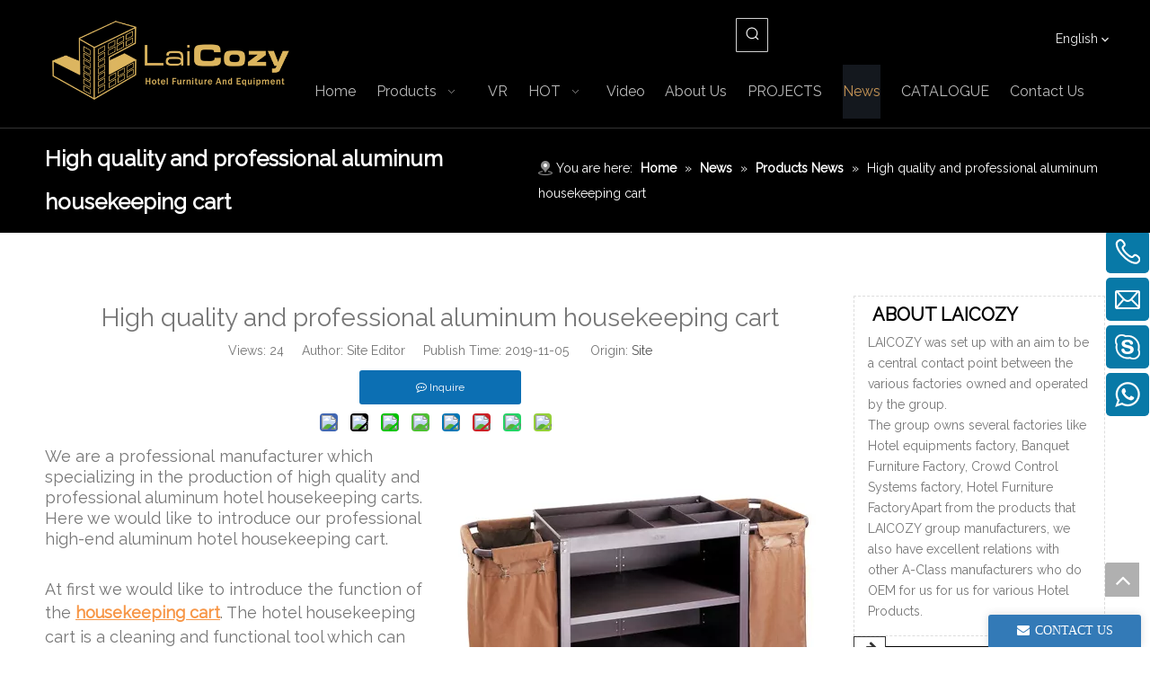

--- FILE ---
content_type: text/html;charset=utf-8
request_url: https://www.laicozy.com/High-quality-and-professional-aluminum-housekeeping-cart-id8070604.html
body_size: 54146
content:
<!DOCTYPE html> <html lang="en" prefix="og: http://ogp.me/ns#" style="height: auto;"> <head> <link rel="preconnect" href="https://5lrorwxhkkjoiij.leadongcdn.com"/> <link rel="preconnect" href="https://5krorwxhkkjorij.leadongcdn.com"/> <link rel="preconnect" href="https://5nrorwxhkkjojij.leadongcdn.com"/><script>document.write=function(e){documentWrite(document.currentScript,e)};function documentWrite(documenturrentScript,e){var i=document.createElement("span");i.innerHTML=e;var o=i.querySelectorAll("script");if(o.length)o.forEach(function(t){if(t.src&&t.src!=""){var script=document.createElement("script");script.src=t.src;document.body.appendChild(script)}});document.body.appendChild(i)}
window.onloadHack=function(func){if(!!!func||typeof func!=="function")return;if(document.readyState==="complete")func();else if(window.addEventListener)window.addEventListener("load",func,false);else if(window.attachEvent)window.attachEvent("onload",func,false)};</script> <title>High quality and professional aluminum housekeeping cart - LAICOZY</title> <meta name="keywords" content="aluminum hotel housekeeping carts, hotel housekeeping cart, Aluminum maid cart, aluminum housekeeping cart, housekeeping maid cart"/> <meta name="description" content="High quality and professional aluminum housekeeping cart, LAICOZY"/> <link data-type="dns-prefetch" data-domain="5nrorwxhkkjojij.leadongcdn.com" rel="dns-prefetch" href="//5nrorwxhkkjojij.leadongcdn.com"> <link data-type="dns-prefetch" data-domain="5lrorwxhkkjoiij.leadongcdn.com" rel="dns-prefetch" href="//5lrorwxhkkjoiij.leadongcdn.com"> <link data-type="dns-prefetch" data-domain="5krorwxhkkjorij.leadongcdn.com" rel="dns-prefetch" href="//5krorwxhkkjorij.leadongcdn.com"> <link rel="amphtml" href="https://www.laicozy.com/amp/High-quality-and-professional-aluminum-housekeeping-cart-id8070604.html"/> <link rel="canonical" href="https://www.laicozy.com/High-quality-and-professional-aluminum-housekeeping-cart-id8070604.html"/> <link rel="alternate" hreflang="en" href="https://www.laicozy.com/High-quality-and-professional-aluminum-housekeeping-cart-id8070604.html"/> <link rel="alternate" hreflang="pt" href="https://pt.laicozy.com/Carrinho-de-limpeza-de-alum%C3%ADnio-profissional-e-de-alta-qualidade-id49512267.html"/> <link rel="alternate" hreflang="es" href="https://es.laicozy.com/Carro-de-limpieza-de-aluminio-profesional-y-de-alta-calidad-id42852267.html"/> <meta http-equiv="X-UA-Compatible" content="IE=edge"/> <meta name="renderer" content="webkit"/> <meta http-equiv="Content-Type" content="text/html; charset=utf-8"/> <meta name="viewport" content="width=device-width, initial-scale=1, user-scalable=no"/> <link href="https://5krorwxhkkjorij.leadongcdn.com/cloud/mnBqlKmnRimSqinqqiip/zhutu.jpg" as="image" rel="preload" fetchpriority="high"/> <link rel="icon" href="//5krorwxhkkjorij.leadongcdn.com/cloud/ipBqlKmnRiiSpojiloio/bitbug_favicon.ico"> <link rel="preload" type="text/css" as="style" href="//5lrorwxhkkjoiij.leadongcdn.com/concat/8mikKBfftfRaiSoqljpqrkmqjpl/static/assets/widget/mobile_head/style05/style05.css,/static/assets/widget/mobile_head/css/headerStyles.css,/static/assets/widget/style/component/langBar/langBar.css,/static/assets/widget/style/component/follow/widget_setting_iconSize/iconSize24.css,/static/assets/style/bootstrap/cus.bootstrap.grid.system.css,/static/assets/style/fontAwesome/4.7.0/css/font-awesome.css,/static/assets/style/iconfont/iconfont.css,/static/assets/widget/script/plugins/gallery/colorbox/colorbox.css,/static/assets/style/bootstrap/cus.bootstrap.grid.system.split.css,/static/assets/widget/script/plugins/picture/animate.css,/static/assets/widget/style/component/pictureNew/widget_setting_description/picture.description.css,/static/assets/widget/style/component/pictureNew/public/public.css,/static/assets/widget/style/component/graphic/graphic.css,/static/assets/widget/style/component/pictureNew/widget_setting_hoverEffect/picture.hoverEffect.css" onload="this.onload=null;this.rel='stylesheet'"/> <link rel="preload" type="text/css" as="style" href="//5krorwxhkkjorij.leadongcdn.com/concat/8iikKBb5fxReiSoqljpqrkmqjpl/static/assets/widget/style/component/onlineService/public/public.css,/static/assets/widget/style/component/onlineService/widget_setting_showStyle/float.css,/static/assets/widget/style/component/onlineService/widget_setting_showStyle/style6.css,/static/assets/widget/script/plugins/tooltipster/css/tooltipster.css,/static/assets/widget/style/component/follow/public/public.css" onload="this.onload=null;this.rel='stylesheet'"/> <link rel="stylesheet" type="text/css" href="//5lrorwxhkkjoiij.leadongcdn.com/concat/8mikKBfftfRaiSoqljpqrkmqjpl/static/assets/widget/mobile_head/style05/style05.css,/static/assets/widget/mobile_head/css/headerStyles.css,/static/assets/widget/style/component/langBar/langBar.css,/static/assets/widget/style/component/follow/widget_setting_iconSize/iconSize24.css,/static/assets/style/bootstrap/cus.bootstrap.grid.system.css,/static/assets/style/fontAwesome/4.7.0/css/font-awesome.css,/static/assets/style/iconfont/iconfont.css,/static/assets/widget/script/plugins/gallery/colorbox/colorbox.css,/static/assets/style/bootstrap/cus.bootstrap.grid.system.split.css,/static/assets/widget/script/plugins/picture/animate.css,/static/assets/widget/style/component/pictureNew/widget_setting_description/picture.description.css,/static/assets/widget/style/component/pictureNew/public/public.css,/static/assets/widget/style/component/graphic/graphic.css,/static/assets/widget/style/component/pictureNew/widget_setting_hoverEffect/picture.hoverEffect.css"/> <link rel="stylesheet" type="text/css" href="//5krorwxhkkjorij.leadongcdn.com/concat/8iikKBb5fxReiSoqljpqrkmqjpl/static/assets/widget/style/component/onlineService/public/public.css,/static/assets/widget/style/component/onlineService/widget_setting_showStyle/float.css,/static/assets/widget/style/component/onlineService/widget_setting_showStyle/style6.css,/static/assets/widget/script/plugins/tooltipster/css/tooltipster.css,/static/assets/widget/style/component/follow/public/public.css"/> <link rel="preload" type="text/css" as="style" href="//5krorwxhkkjorij.leadongcdn.com/concat/bkirKBdhxfRfiSoqrmoqkjjliol/static/assets/widget/style/component/prodSearchNew/prodSearchNew.css,/static/assets/widget/style/component/prodsearch/prodsearch.css,/static/assets/widget/style/component/langBar/langBar.css,/static/assets/widget/script/plugins/smartmenu/css/navigation.css,/static/assets/widget/style/component/position/position.css,/static/assets/widget/style/component/articledetail/articledetail.css,/static/assets/widget/style/component/tiptap_richText/tiptap_richText.css,/static/assets/widget/style/component/relatedProducts/relatedProducts.css,/static/assets/widget/script/plugins/owlcarousel/owl.theme.css,/static/assets/widget/script/plugins/owlcarousel/owl.carousel.css,/static/assets/widget/style/component/touchgraphicslider/touchgraphicslider.css,/static/assets/widget/style/component/button/button.css,/static/assets/widget/style/component/relatedArticle/relatedArticle.css,/static/assets/widget/style/component/form/form.css" onload="this.onload=null;this.rel='stylesheet'"/> <link rel="preload" type="text/css" as="style" href="//5nrorwxhkkjojij.leadongcdn.com/concat/2kipKBycwwRyiSoqrmoqkjjliok/static/assets/widget/script/plugins/form/select2.css,/static/assets/widget/style/component/inquire/inquire.css,/static/assets/widget/script/plugins/air-datepicker/css/datepicker.css,/static/assets/widget/style/component/quicknavigation/quicknavigation.css" onload="this.onload=null;this.rel='stylesheet'"/> <link rel="stylesheet" type="text/css" href="//5krorwxhkkjorij.leadongcdn.com/concat/bkirKBdhxfRfiSoqrmoqkjjliol/static/assets/widget/style/component/prodSearchNew/prodSearchNew.css,/static/assets/widget/style/component/prodsearch/prodsearch.css,/static/assets/widget/style/component/langBar/langBar.css,/static/assets/widget/script/plugins/smartmenu/css/navigation.css,/static/assets/widget/style/component/position/position.css,/static/assets/widget/style/component/articledetail/articledetail.css,/static/assets/widget/style/component/tiptap_richText/tiptap_richText.css,/static/assets/widget/style/component/relatedProducts/relatedProducts.css,/static/assets/widget/script/plugins/owlcarousel/owl.theme.css,/static/assets/widget/script/plugins/owlcarousel/owl.carousel.css,/static/assets/widget/style/component/touchgraphicslider/touchgraphicslider.css,/static/assets/widget/style/component/button/button.css,/static/assets/widget/style/component/relatedArticle/relatedArticle.css,/static/assets/widget/style/component/form/form.css"/> <link rel="stylesheet" type="text/css" href="//5nrorwxhkkjojij.leadongcdn.com/concat/2kipKBycwwRyiSoqrmoqkjjliok/static/assets/widget/script/plugins/form/select2.css,/static/assets/widget/style/component/inquire/inquire.css,/static/assets/widget/script/plugins/air-datepicker/css/datepicker.css,/static/assets/widget/style/component/quicknavigation/quicknavigation.css"/> <style>@media(min-width:990px){[data-type="rows"][data-level="rows"]{display:flex}}</style> <style id="speed3DefaultStyle">@supports not(aspect-ratio:1/1){.prodlist-wrap li .prodlist-cell{position:relative;padding-top:100%;width:100%}.prodlist-lists-style-13 .prod_img_a_t13,.prodlist-lists-style-12 .prod_img_a_t12,.prodlist-lists-style-nophoto-11 .prod_img_a_t12{position:unset !important;min-height:unset !important}.prodlist-wrap li .prodlist-picbox img{position:absolute;width:100%;left:0;top:0}}.piclist360 .prodlist-pic4-3 li .prodlist-display{max-width:100%}@media(max-width:600px){.prodlist-fix-num li{width:50% !important}}</style> <template id="appdStylePlace"></template> <link href="//5nrorwxhkkjojij.leadongcdn.com/theme/pkjjKBnlimSRlimnRikSokijSRqiRijSjrinriiolmkiir/style/style.css" type="text/css" rel="preload" as="style" onload="this.onload=null;this.rel='stylesheet'" data-theme="true"/> <link href="//5nrorwxhkkjojij.leadongcdn.com/theme/pkjjKBnlimSRlimnRikSokijSRqiRijSjrinriiolmkiir/style/style.css" type="text/css" rel="stylesheet"/> <style guid='u_7d1e5583249c4be3b9fc45bdb254a8fe' emptyRender='true' placeholder='true' type='text/css'></style> <link href="//5krorwxhkkjorij.leadongcdn.com/site-res/iikpKBnlimSRkkjoRijSkjljiiSRpikrioloSRrjnjiiqrmrkknrSRqijoqlimnprrRrrSj.css?1762478307982" rel="preload" as="style" onload="this.onload=null;this.rel='stylesheet'" data-extStyle="true" type="text/css" data-extAttr="20251107093305"/> <link href="//5krorwxhkkjorij.leadongcdn.com/site-res/iikpKBnlimSRkkjoRijSkjljiiSRpikrioloSRrjnjiiqrmrkknrSRqijoqlimnprrRrrSj.css?1762478307982" data-extAttr="20251107093305" type="text/css" rel="stylesheet"/> <template data-js-type='style_respond' data-type='inlineStyle'></template><template data-js-type='style_head' data-type='inlineStyle'><style guid='725a7342-2f91-4272-8c90-218207826b5d' pm_pageStaticHack='' jumpName='head' pm_styles='head' type='text/css'>.sitewidget-langBar-20230228171838 .sitewidget-bd .front-icon-box.icon-style i{font-size:16px;color:#333 !important}.sitewidget-langBar-20230228171838 .sitewidget-bd .style21 #rpKWDalRYvbE-lang-drop-arrow{color:#eee !important}.sitewidget-langBar-20230228171838 .sitewidget-bd .style21 .lang-menu .lang-item a{color:#eee !important}.sitewidget-langBar-20230228171838 .sitewidget-bd .style17 #rpKWDalRYvbE-lang-drop-arrow{color:#eee !important}.sitewidget-langBar-20230228171838 .sitewidget-bd .style17 .lang-menu .lang-item a{color:#eee !important}.sitewidget-langBar-20230228171838 .sitewidget-bd .style17 .lang-selected{color:#eee !important}.sitewidget-langBar-20230228171838 .sitewidget-bd .icon-style-i{font-size:16px;color:#333 !important}.sitewidget-langBar-20230228171838 .sitewidget-bd .lang-bar.style18.lang-style .lang-dropdown .block-iconbaseline-down{color:#eee !important}.sitewidget-langBar-20230228171838 .sitewidget-bd .lang-bar.style18.lang-style .lang-dropdown .lang-selected{color:#eee !important}.sitewidget-langBar-20230228171838 .sitewidget-bd .lang-bar.style18.lang-style .lang-dropdown .lang-menu a{color:#eee !important}.sitewidget-langBar-20230228171838 .sitewidget-bd .lang-bar.style18.lang-style .lang-dropdown .lang-menu{border-color:#eee !important}.sitewidget-langBar-20230228171838 .sitewidget-bd .lang-bar.style21.lang-style .lang-dropdown .lang-menu .menu-close-btn i{background:#eee !important}.sitewidget-langBar-20230228171838 .sitewidget-bd .front-icon-box i{font-size:20px;color:#fff !important}.sitewidget-langBar-20230228171838 .sitewidget-bd .front-icon-box.icon-style i{font-size:20px;color:#fff !important}.sitewidget-langBar-20230228171838 .sitewidget-bd .front-icon-box i:hover{color:#fff !important}.sitewidget-langBar-20230228171838.sitewidget-langBar .sitewidget-bd .lang-bar.style18 .lang-dropdown .lang-selected{background:rgba(0,0,0,0)}.sitewidget-langBar-20230228171838.sitewidget-langBar .sitewidget-bd .lang-bar.style18 .lang-dropdown .lang-menu{background:#222}.sitewidget-langBar-20230228171838 .lang-bar .lang-dropdown-front-icon{background:unset !important}.sitewidget-articleDetail-20160420105106 .articleDetail-container .articledetail-title a.articledetail-inquiry-btn{display:inline-block;margin:0;padding:0;text-align:center;width:180px;height:38px;line-height:38px;background:#0c6fb3;color:#fff}.sitewidget-articleDetail-20160420105106 .articleDetail-container .articledetail-title a.articledetail-inquiry-btn .inquire-icon{width:22px;height:22px;display:inline-block;position:relative;top:50%;transform:translateY(-50%);background:url([data-uri]) center center no-repeat}.sitewidget-relatedProducts-20180130093343 .sitewidget-relatedProducts-container .InquireAndBasket,.sitewidget-relatedProducts-20180130093343 .sitewidget-relatedProducts-container .prodlist-pro-inquir,.sitewidget-relatedProducts-20180130093343 .sitewidget-relatedProducts-container .default-addbasket,.sitewidget-relatedProducts-20180130093343 .sitewidget-relatedProducts-container .prodlist-parameter-btns .default-button{color:;background-color:}.sitewidget-relatedProducts-20180130093343 .sitewidget-relatedProducts-container .InquireAndBasket i,.sitewidget-relatedProducts-20180130093343 .sitewidget-relatedProducts-container .prodlist-pro-inquir i,.sitewidget-relatedProducts-20180130093343 .sitewidget-relatedProducts-container.InquireAndBasket span,.sitewidget-relatedProducts-20180130093343 .sitewidget-relatedProducts-container .prodlist-pro-inquir span .sitewidget-relatedProducts-20180130093343 .prodlist-parameter-btns .default-button{color:}.sitewidget-relatedProducts-20180130093343 .sitewidget-relatedProducts-container .related-prod-video{display:block;position:relative;z-index:1}.sitewidget-relatedProducts-20180130093343 .sitewidget-relatedProducts-container .related-prod-video .related-prod-video-play-icon{background:rgba(0,0,0,0.50);border-radius:14px;color:#fff;padding:0 10px;left:10px;bottom:20px;cursor:pointer;font-size:12px;position:absolute;z-index:10}.sitewidget-relatedProducts .sitewidget-relatedProducts-hasBtns{padding:0 35px}.sitewidget-button-20170418110908 .backstage-component-btn{box-shadow:none}.button-left-animate i{position:absolute;left:15px;top:50%;transform:translateY(-50%)}.sitewidget-button-20170418110908 a.backstage-component-btncolor{background-color:#fff;border-radius:0;border-color:#333;border-style:solid;border-width:1px;box-sizing:content-box}.sitewidget-button-20170418110908 a.backstage-component-btndefault{border-style:solid;border-width:1px;border-radius:3px}.sitewidget-button-20170418110908 a.backstage-component-btncolorActive{background-image:none;background-color:transparent;color:!important;border-radius:0;border-color:#333;border-style:solid;border-width:1px;height:auto !important}.sitewidget-button-20170418110908 a.backstage-component-btncolorhover:hover{background-image:none;background-color:transparent;border-radius:0;border-color:#333;border-style:solid;border-width:1px}.sitewidget-button-20170418110908 a.backstage-component-btn i{color:#333;font-size:14px}.sitewidget-button-20170418110908 a.backstage-component-btn:hover i{color:#fff;font-size:14px}.sitewidget-button-20170418110908 a.backstage-component-btn:before{top:0;left:0;width:0;height:100%;background-color:#333}.sitewidget-button-20170418110908 a.backstage-component-btn:after{top:0;right:0;width:0;height:100%;background-color:#333}.sitewidget-button-20170418110908 a.backstage-component-btn:hover:before{width:100%}.sitewidget-form-20180130094335 #formsubmit{pointer-events:none}.sitewidget-form-20180130094335 #formsubmit.releaseClick{pointer-events:unset}.sitewidget-form-20180130094335 .form-horizontal input,.sitewidget-form-20180130094335 .form-horizontal span:not(.select2-selection--single),.sitewidget-form-20180130094335 .form-horizontal label,.sitewidget-form-20180130094335 .form-horizontal .form-builder button{height:20px !important;line-height:20px !important}.sitewidget-form-20180130094335 .uploadBtn{padding:4px 15px !important;height:20px !important;line-height:20px !important}.sitewidget-form-20180130094335 select,.sitewidget-form-20180130094335 input[type="text"],.sitewidget-form-20180130094335 input[type="password"],.sitewidget-form-20180130094335 input[type="datetime"],.sitewidget-form-20180130094335 input[type="datetime-local"],.sitewidget-form-20180130094335 input[type="date"],.sitewidget-form-20180130094335 input[type="month"],.sitewidget-form-20180130094335 input[type="time"],.sitewidget-form-20180130094335 input[type="week"],.sitewidget-form-20180130094335 input[type="number"],.sitewidget-form-20180130094335 input[type="email"],.sitewidget-form-20180130094335 input[type="url"],.sitewidget-form-20180130094335 input[type="search"],.sitewidget-form-20180130094335 input[type="tel"],.sitewidget-form-20180130094335 input[type="color"],.sitewidget-form-20180130094335 .uneditable-input{height:30px !important}.sitewidget-form-20180130094335.sitewidget-inquire .control-group .controls .select2-container .select2-selection--single .select2-selection__rendered{height:30px !important;line-height:30px !important}.sitewidget-form-20180130094335 textarea.cus-message-input{min-height:30px !important}.sitewidget-form-20180130094335 .add-on,.sitewidget-form-20180130094335 .add-on{height:20px !important;line-height:20px !important}.sitewidget-form-20180130094335 .input-valid-bg{background:#ffece8 !important;outline:0}.sitewidget-form-20180130094335 .input-valid-bg:focus{background:#fff !important;border:1px solid #f53f3f !important}.sitewidget-form-20180130094335 .submitGroup .controls{text-align:left}.sitewidget-form-20180130094335 .control-label span{color:inherit}@media(min-width:500px){.sitewidget-form-20180130094335 form .controls{margin-right:60px}}.sitewidget-form-20180130094335 .multiple-parent input[type='checkbox']+label:before{content:"";display:inline-block;width:12px;height:12px;border:1px solid #888;border-radius:3px;margin-right:6px;margin-left:6px;transition-duration:.2s}.sitewidget-form-20180130094335 .multiple-parent input[type='checkbox']:checked+label:before{width:50%;border-color:#888;border-left-color:transparent;border-top-color:transparent;-webkit-transform:rotate(45deg) translate(1px,-4px);transform:rotate(45deg) translate(1px,-4px);margin-right:12px;width:6px}.sitewidget-form-20180130094335 .multiple-parent input[type="checkbox"]{display:none}.sitewidget-form-20180130094335 .multiple-parent{display:none;width:100%}.sitewidget-form-20180130094335 .multiple-parent ul{list-style:none;width:100%;text-align:left;border-radius:4px;padding:10px 5px;box-sizing:border-box;height:auto;overflow-x:hidden;overflow-y:scroll;box-shadow:0 4px 5px 0 rgb(0 0 0 / 14%),0 1px 10px 0 rgb(0 0 0 / 12%),0 2px 4px -1px rgb(0 0 0 / 30%);background-color:#fff;margin:2px 0 0 0;border:1px solid #ccc;box-shadow:1px 1px 2px rgb(0 0 0 / 10%) inset}.sitewidget-form-20180130094335 .multiple-parent ul::-webkit-scrollbar{width:2px;height:4px}.sitewidget-form-20180130094335 .multiple-parent ul::-webkit-scrollbar-thumb{border-radius:5px;-webkit-box-shadow:inset 0 0 5px rgba(0,0,0,0.2);background:#4e9e97}.sitewidget-form-20180130094335 .multiple-parent ul::-webkit-scrollbar-track{-webkit-box-shadow:inset 0 0 5px rgba(0,0,0,0.2);border-radius:0;background:rgba(202,202,202,0.23)}.sitewidget-form-20180130094335 .multiple-select{width:100%;height:auto;min-height:40px;line-height:40px;border-radius:4px;padding-right:10px;padding-left:10px;box-sizing:border-box;overflow:hidden;background-size:auto 80%;border:1px solid #ccc;box-shadow:1px 1px 2px rgb(0 0 0 / 10%) inset;background-color:#fff;position:relative}.sitewidget-form-20180130094335 .multiple-select:after{content:'';position:absolute;top:50%;right:6px;width:0;height:0;border:8px solid transparent;border-top-color:#888;transform:translateY(calc(-50% + 4px));cursor:pointer}.sitewidget-form-20180130094335 .multiple-select span{line-height:28px;color:#666}.sitewidget-form-20180130094335 .multiple-parent label{color:#333;display:inline-flex;align-items:center;height:30px;line-height:22px;padding:0}.sitewidget-form-20180130094335 .select-content{display:inline-block;border-radius:4px;line-height:23px;margin:2px 2px 0 2px;padding:0 3px;border:1px solid #888;height:auto}.sitewidget-form-20180130094335 .select-delete{cursor:pointer}.sitewidget-form-20180130094335 select[multiple]{display:none}.sitewidget-form-20230309160316 #formsubmit{pointer-events:none}.sitewidget-form-20230309160316 #formsubmit.releaseClick{pointer-events:unset}.sitewidget-form-20230309160316 .form-horizontal input,.sitewidget-form-20230309160316 .form-horizontal span:not(.select2-selection--single),.sitewidget-form-20230309160316 .form-horizontal label,.sitewidget-form-20230309160316 .form-horizontal .form-builder button{height:20px !important;line-height:20px !important}.sitewidget-form-20230309160316 .uploadBtn{padding:4px 15px !important;height:20px !important;line-height:20px !important}.sitewidget-form-20230309160316 select,.sitewidget-form-20230309160316 input[type="text"],.sitewidget-form-20230309160316 input[type="password"],.sitewidget-form-20230309160316 input[type="datetime"],.sitewidget-form-20230309160316 input[type="datetime-local"],.sitewidget-form-20230309160316 input[type="date"],.sitewidget-form-20230309160316 input[type="month"],.sitewidget-form-20230309160316 input[type="time"],.sitewidget-form-20230309160316 input[type="week"],.sitewidget-form-20230309160316 input[type="number"],.sitewidget-form-20230309160316 input[type="email"],.sitewidget-form-20230309160316 input[type="url"],.sitewidget-form-20230309160316 input[type="search"],.sitewidget-form-20230309160316 input[type="tel"],.sitewidget-form-20230309160316 input[type="color"],.sitewidget-form-20230309160316 .uneditable-input{height:20px !important}.sitewidget-form-20230309160316.sitewidget-inquire .control-group .controls .select2-container .select2-selection--single .select2-selection__rendered{height:20px !important;line-height:20px !important}.sitewidget-form-20230309160316 textarea.cus-message-input{min-height:20px !important}.sitewidget-form-20230309160316 .add-on,.sitewidget-form-20230309160316 .add-on{height:20px !important;line-height:20px !important}.sitewidget-form-20230309160316 .input-valid-bg{background:#ffece8 !important;outline:0}.sitewidget-form-20230309160316 .input-valid-bg:focus{background:#fff !important;border:1px solid #f53f3f !important}.sitewidget-form-20230309160316 #formsubmit{border:0 solid #2e6da4;border-radius:4px;background:#dbb55e;color:#fff;font-size:14px;width:100px;height:30px}.sitewidget-form-20230309160316 #formsubmit:hover{border:0 solid #204d74;border-radius:4px;background:#333;color:#fff;font-size:14px}.sitewidget-form-20230309160316 #formreset{width:100px;font-size:14px;height:30px}.sitewidget-form-20230309160316 #formreset:hover{font-size:14px}.sitewidget-form-20230309160316 .submitGroup .controls{text-align:left}.sitewidget-form-20230309160316 .form-line-5 .control-group.textarea{width:260px}.sitewidget-form-20230309160316 .control-group textarea{height:20px}.sitewidget-form-20230309160316 .multiple-parent input[type='checkbox']+label:before{content:"";display:inline-block;width:12px;height:12px;border:1px solid #888;border-radius:3px;margin-right:6px;margin-left:6px;transition-duration:.2s}.sitewidget-form-20230309160316 .multiple-parent input[type='checkbox']:checked+label:before{width:50%;border-color:#888;border-left-color:transparent;border-top-color:transparent;-webkit-transform:rotate(45deg) translate(1px,-4px);transform:rotate(45deg) translate(1px,-4px);margin-right:12px;width:6px}.sitewidget-form-20230309160316 .multiple-parent input[type="checkbox"]{display:none}.sitewidget-form-20230309160316 .multiple-parent{display:none;width:100%}.sitewidget-form-20230309160316 .multiple-parent ul{list-style:none;width:100%;text-align:left;border-radius:4px;padding:10px 5px;box-sizing:border-box;height:auto;overflow-x:hidden;overflow-y:scroll;box-shadow:0 4px 5px 0 rgb(0 0 0 / 14%),0 1px 10px 0 rgb(0 0 0 / 12%),0 2px 4px -1px rgb(0 0 0 / 30%);background-color:#fff;margin:2px 0 0 0;border:1px solid #ccc;box-shadow:1px 1px 2px rgb(0 0 0 / 10%) inset}.sitewidget-form-20230309160316 .multiple-parent ul::-webkit-scrollbar{width:2px;height:4px}.sitewidget-form-20230309160316 .multiple-parent ul::-webkit-scrollbar-thumb{border-radius:5px;-webkit-box-shadow:inset 0 0 5px rgba(0,0,0,0.2);background:#4e9e97}.sitewidget-form-20230309160316 .multiple-parent ul::-webkit-scrollbar-track{-webkit-box-shadow:inset 0 0 5px rgba(0,0,0,0.2);border-radius:0;background:rgba(202,202,202,0.23)}.sitewidget-form-20230309160316 .multiple-select{width:100%;height:auto;min-height:40px;line-height:40px;border-radius:4px;padding-right:10px;padding-left:10px;box-sizing:border-box;overflow:hidden;background-size:auto 80%;border:1px solid #ccc;box-shadow:1px 1px 2px rgb(0 0 0 / 10%) inset;background-color:#fff;position:relative}.sitewidget-form-20230309160316 .multiple-select:after{content:'';position:absolute;top:50%;right:6px;width:0;height:0;border:8px solid transparent;border-top-color:#888;transform:translateY(calc(-50% + 4px));cursor:pointer}.sitewidget-form-20230309160316 .multiple-select span{line-height:28px;color:#666}.sitewidget-form-20230309160316 .multiple-parent label{color:#333;display:inline-flex;align-items:center;height:30px;line-height:22px;padding:0}.sitewidget-form-20230309160316 .select-content{display:inline-block;border-radius:4px;line-height:23px;margin:2px 2px 0 2px;padding:0 3px;border:1px solid #888;height:auto}.sitewidget-form-20230309160316 .select-delete{cursor:pointer}.sitewidget-form-20230309160316 select[multiple]{display:none}.sitewidget-form-20180903112927 #formsubmit{pointer-events:none}.sitewidget-form-20180903112927 #formsubmit.releaseClick{pointer-events:unset}.sitewidget-form-20180903112927 .form-horizontal input,.sitewidget-form-20180903112927 .form-horizontal span:not(.select2-selection--single),.sitewidget-form-20180903112927 .form-horizontal label,.sitewidget-form-20180903112927 .form-horizontal .form-builder button{height:20px !important;line-height:20px !important}.sitewidget-form-20180903112927 .uploadBtn{padding:4px 15px !important;height:20px !important;line-height:20px !important}.sitewidget-form-20180903112927 select,.sitewidget-form-20180903112927 input[type="text"],.sitewidget-form-20180903112927 input[type="password"],.sitewidget-form-20180903112927 input[type="datetime"],.sitewidget-form-20180903112927 input[type="datetime-local"],.sitewidget-form-20180903112927 input[type="date"],.sitewidget-form-20180903112927 input[type="month"],.sitewidget-form-20180903112927 input[type="time"],.sitewidget-form-20180903112927 input[type="week"],.sitewidget-form-20180903112927 input[type="number"],.sitewidget-form-20180903112927 input[type="email"],.sitewidget-form-20180903112927 input[type="url"],.sitewidget-form-20180903112927 input[type="search"],.sitewidget-form-20180903112927 input[type="tel"],.sitewidget-form-20180903112927 input[type="color"],.sitewidget-form-20180903112927 .uneditable-input{height:30px !important}.sitewidget-form-20180903112927.sitewidget-inquire .control-group .controls .select2-container .select2-selection--single .select2-selection__rendered{height:30px !important;line-height:30px !important}.sitewidget-form-20180903112927 textarea.cus-message-input{min-height:30px !important}.sitewidget-form-20180903112927 .add-on,.sitewidget-form-20180903112927 .add-on{height:20px !important;line-height:20px !important}.sitewidget-form-20180903112927 .input-valid-bg{background:#ffece8 !important;outline:0}.sitewidget-form-20180903112927 .input-valid-bg:focus{background:#fff !important;border:1px solid #f53f3f !important}.sitewidget-form-20180903112927 .submitGroup .controls{text-align:left}.sitewidget-form-20180903112927 .control-label span{color:inherit}.form_fixed_button{background:#337ab7}.sitewidget-form-20180903112927 .multiple-parent input[type='checkbox']+label:before{content:"";display:inline-block;width:12px;height:12px;border:1px solid #888;border-radius:3px;margin-right:6px;margin-left:6px;transition-duration:.2s}.sitewidget-form-20180903112927 .multiple-parent input[type='checkbox']:checked+label:before{width:50%;border-color:#888;border-left-color:transparent;border-top-color:transparent;-webkit-transform:rotate(45deg) translate(1px,-4px);transform:rotate(45deg) translate(1px,-4px);margin-right:12px;width:6px}.sitewidget-form-20180903112927 .multiple-parent input[type="checkbox"]{display:none}.sitewidget-form-20180903112927 .multiple-parent{display:none;width:100%}.sitewidget-form-20180903112927 .multiple-parent ul{list-style:none;width:100%;text-align:left;border-radius:4px;padding:10px 5px;box-sizing:border-box;height:auto;overflow-x:hidden;overflow-y:scroll;box-shadow:0 4px 5px 0 rgb(0 0 0 / 14%),0 1px 10px 0 rgb(0 0 0 / 12%),0 2px 4px -1px rgb(0 0 0 / 30%);background-color:#fff;margin:2px 0 0 0;border:1px solid #ccc;box-shadow:1px 1px 2px rgb(0 0 0 / 10%) inset}.sitewidget-form-20180903112927 .multiple-parent ul::-webkit-scrollbar{width:2px;height:4px}.sitewidget-form-20180903112927 .multiple-parent ul::-webkit-scrollbar-thumb{border-radius:5px;-webkit-box-shadow:inset 0 0 5px rgba(0,0,0,0.2);background:#4e9e97}.sitewidget-form-20180903112927 .multiple-parent ul::-webkit-scrollbar-track{-webkit-box-shadow:inset 0 0 5px rgba(0,0,0,0.2);border-radius:0;background:rgba(202,202,202,0.23)}.sitewidget-form-20180903112927 .multiple-select{width:100%;height:auto;min-height:40px;line-height:40px;border-radius:4px;padding-right:10px;padding-left:10px;box-sizing:border-box;overflow:hidden;background-size:auto 80%;border:1px solid #ccc;box-shadow:1px 1px 2px rgb(0 0 0 / 10%) inset;background-color:#fff;position:relative}.sitewidget-form-20180903112927 .multiple-select:after{content:'';position:absolute;top:50%;right:6px;width:0;height:0;border:8px solid transparent;border-top-color:#888;transform:translateY(calc(-50% + 4px));cursor:pointer}.sitewidget-form-20180903112927 .multiple-select span{line-height:28px;color:#666}.sitewidget-form-20180903112927 .multiple-parent label{color:#333;display:inline-flex;align-items:center;height:30px;line-height:22px;padding:0}.sitewidget-form-20180903112927 .select-content{display:inline-block;border-radius:4px;line-height:23px;margin:2px 2px 0 2px;padding:0 3px;border:1px solid #888;height:auto}.sitewidget-form-20180903112927 .select-delete{cursor:pointer}.sitewidget-form-20180903112927 select[multiple]{display:none}</style></template><template data-js-type='style_respond' data-type='inlineStyle'></template><template data-js-type='style_head' data-type='inlineStyle'></template><script data-ignoreMinify="true">
	function loadInlineStyle(){
		var allInlineStyle = document.querySelectorAll("template[data-type='inlineStyle']");
		var length = document.querySelectorAll("template[data-type='inlineStyle']").length;
		for(var i = 0;i < length;i++){
			var style = allInlineStyle[i].innerHTML;
			allInlineStyle[i].outerHTML = style;
		}
	}
loadInlineStyle();
</script> <link rel='preload' as='style' onload='this.onload=null;this.rel="stylesheet"' href='https://fonts.googleapis.com/css?family=Raleway|PT+Sans|Open+Sans&display=swap' data-type='1' type='text/css' media='all'/> <script type="text/javascript" data-src="//5lrorwxhkkjoiij.leadongcdn.com/static/t-jjBqBKiKqowlip7r/assets/script/jquery-1.11.0.concat.js"></script> <script type="text/javascript" data-src="//ld-analytics.leadongcdn.com/koBmkKjoRirSSRRQRijSmniql/ltm-web.js?v=1762479185000"></script><script type="text/x-delay-ids" data-type="delayIds" data-device="pc" data-xtype="0" data-delayIds='[14110631,14111781,82594234,14111761,14250691,235673664,14111771,82596194,21056001,21056291,14112021,21056261,14110721,14112031,14110381,14112011,14112171,14151211,14111671,32667351,14111711,14112191,14111741,335596684,14111751,238306534,14111681,335595894,14111661,14111691,14111721]'></script> <script>(function(w,d,s,l,i){w[l]=w[l]||[];w[l].push({"gtm.start":(new Date).getTime(),event:"gtm.js"});var f=d.getElementsByTagName(s)[0],j=d.createElement(s),dl=l!="dataLayer"?"\x26l\x3d"+l:"";j.async=true;j.src="https://www.googletagmanager.com/gtm.js?id\x3d"+i+dl;setTimeout(function(){f.parentNode.insertBefore(j,f)},7E3)})(window,document,"script","dataLayer","GTM-5Q54RC3");</script> <script>function downloadJSAtOnload(){var element=document.createElement("script");element.src="https://www.googletagmanager.com/gtag/js?id\x3dAW-791995011";document.body.appendChild(element)}setTimeout(function(){downloadJSAtOnload();window.dataLayer=window.dataLayer||[];function gtag(){dataLayer.push(arguments)}gtag("js",new Date);gtag("config","AW-791995011")},7E3);</script> <script>gtag("event","page_view",{"send_to":"AW-791995011","user_id":"replace with value"});</script> <script>function downloadJSAtOnload1(){var element=document.createElement("script");element.src="https://www.googletagmanager.com/gtag/js?id\x3dUA-113127789-1";document.body.appendChild(element)}setTimeout(function(){downloadJSAtOnload1();window.dataLayer=window.dataLayer||[];function gtag(){dataLayer.push(arguments)}gtag("js",new Date);gtag("config","UA-113127789-1")},7100);</script> <template data-type='js_template'><script type="text/javascript">(function(c,l,a,r,i,t,y){c[a]=c[a]||function(){(c[a].q=c[a].q||[]).push(arguments)};t=l.createElement(r);t.async=1;t.src="https://www.clarity.ms/tag/"+i;y=l.getElementsByTagName(r)[0];y.parentNode.insertBefore(t,y)})(window,document,"clarity","script","lucwdmw1tf");</script></template><style ignoreTemplateWrap="true">#component_ZmfKBOVgpHhL .articledetail-cont table{width:100% !important}#component_ZmfKBOVgpHhL .articledetail-cont th,#component_ZmfKBOVgpHhL .articledetail-cont td{border:1px solid #ccc;padding-left:2px;padding-right:2px}#component_ZmfKBOVgpHhL .articledetail-cont ul,#component_ZmfKBOVgpHhL .articledetail-cont ol{list-style:inherit !important;padding-left:40px !important}#component_ZmfKBOVgpHhL .articledetail-cont *{font-size:18px !important}#component_ZmfKBOVgpHhL .articledetail-cont h2,#component_ZmfKBOVgpHhL .articledetail-cont h2 *{font-size:24px !important;font-weight:bold !important;margin:1em 0 !important}#component_ZmfKBOVgpHhL .articledetail-cont h3,#component_ZmfKBOVgpHhL .articledetail-cont h3 *{font-size:21px !important;font-weight:bold !important;margin:1em 0 !important}#component_ZmfKBOVgpHhL .articledetail-cont h4,#component_ZmfKBOVgpHhL .articledetail-cont h4 *{font-size:19px !important;font-weight:bold !important;margin:1em 0 !important}</style><script guid='54bd9419-488f-4beb-be9d-b04c01554809' pm_pageStaticHack='true' jumpName='head' pm_scripts='head' type='text/javascript'>try{(function(window,undefined){var phoenixSite=window.phoenixSite||(window.phoenixSite={});phoenixSite.lanEdition="EN_US";var page=phoenixSite.page||(phoenixSite.page={});page.cdnUrl="//5krorwxhkkjorij.leadongcdn.com";page.siteUrl="https://www.laicozy.com";page.lanEdition=phoenixSite.lanEdition;page._menu_prefix="";page._menu_trans_flag="";page._captcha_domain_prefix="captcha.c";page._pId="UPUKAWhsrtqg";phoenixSite._sViewMode="true";phoenixSite._templateSupport="false";phoenixSite._singlePublish=
"false"})(this)}catch(e){try{console&&console.log&&console.log(e)}catch(e){}};</script> <meta name="google-site-verification" content="m1UGQnb0ket8-GPRO700-LybJ2u85qX9sWyXmd2u2Ss"/> <script id='u_88fa5b1ec231442a907bc68b78baef95' guid='u_88fa5b1ec231442a907bc68b78baef95' pm_script='init_top' type='text/javascript'>try{(function(window,undefined){var datalazyloadDefaultOptions=window.datalazyloadDefaultOptions||(window.datalazyloadDefaultOptions={});datalazyloadDefaultOptions["version"]="3.0.0";datalazyloadDefaultOptions["isMobileViewer"]="false";datalazyloadDefaultOptions["hasCLSOptimizeAuth"]="false";datalazyloadDefaultOptions["_version"]="3.0.0";datalazyloadDefaultOptions["isPcOptViewer"]="false"})(this);(function(window,undefined){window.__ph_optSet__='{"loadImgType":"0","isOpenFlagUA":true,"v30NewMode":"1","docReqType":"0","docDecrease":"1","docCallback":"1","idsVer":"1"}'})(this)}catch(e){try{console&&
console.log&&console.log(e)}catch(e){}};</script> <script id='u_a0c0bb9fd415498ca940227211a8e9fb' guid='u_a0c0bb9fd415498ca940227211a8e9fb' type='text/javascript'>try{var thisUrl=location.host;var referUrl=document.referrer;if(referUrl.indexOf(thisUrl)==-1)localStorage.setItem("landedPage",document.URL)}catch(e){try{console&&console.log&&console.log(e)}catch(e){}};</script> </head> <body class=" frontend-body-canvas "> <template data-js-type='globalBody' data-type='code_template'> <script>setTimeout(()=>{const iframe=document.createElement("iframe");iframe.src="https://www.googletagmanager.com/ns.html?id\x3dGTM-5Q54RC3";iframe.height=0;iframe.width=0;iframe.style="display:none;visibility:hidden";var noscript=document.createElement("noscript");noscript.appendChild(iframe);document.body.appendChild(noscript)},7E3);</script> </template> <div id='backstage-headArea' headFlag='1' class='hideForMobile'><div class="outerContainer" data-mobileBg="true" id="outerContainer_1492135307436" data-type="outerContainer" data-level="rows" autohold><div class="container" data-type="container" data-level="rows" cnttype="backstage-container-mark" data-module-radio="-1" data-module-width="1300" data-module-set="true"><style id="outerContainer_1492135307436_moduleStyle">@media(min-width:1200px){#outerContainer_1492135307436 div[data-type="container"]{max-width:1300px;padding-left:40px;padding-right:40px;box-sizing:border-box}}</style><div class="row" data-type="rows" data-level="rows" data-attr-xs="null" data-attr-sm="null"><div class="col-md-3" id="column_1492135219845" data-type="columns" data-level="columns"><div id="location_1492135219848" data-type="locations" data-level="rows"><div class="backstage-stwidgets-settingwrap" scope="0" settingId="dbUpgjVqBclL" id="component_dbUpgjVqBclL" relationCommonId="UPUKAWhsrtqg" classAttr="sitewidget-logo-20170414100056"> <div class="sitewidget-pictureNew sitewidget-logo sitewidget-logo-20170414100056"> <div class="sitewidget-bd"> <script type="application/ld+json">{"@context":"https://schema.org","@type":"Organization","url":"//5nrorwxhkkjojij.leadongcdn.com","logo":"//5krorwxhkkjorij.leadongcdn.com/cloud/ijBqlKmnRiiSpopipriq/Zhuhai-Laicozy-Import-Export-CO-LTD.png"}</script> <div class="picture-resize-wrap " style="position: relative; width: 100%; text-align: center; "> <span class="picture-wrap pic-style-default 666 " data-ee="" id="picture-wrap-dbUpgjVqBclL" style="display: inline-block; position: relative;max-width: 100%;"> <a class="imgBox mobile-imgBox" style="display: inline-block; position: relative;max-width: 100%;" href="/index.html"> <img class="img-default-bgc" data-src="//5krorwxhkkjorij.leadongcdn.com/cloud/ijBqlKmnRiiSpopipriq/Zhuhai-Laicozy-Import-Export-CO-LTD.png" src="//5krorwxhkkjorij.leadongcdn.com/cloud/ijBqlKmnRiiSpopipriq/Zhuhai-Laicozy-Import-Export-CO-LTD.png" alt="Zhuhai Laicozy Import&amp;Export CO., LTD." title="Zhuhai Laicozy Import&amp;Export CO., LTD." phoenixLazyload='true'/> </a> </span> </div> </div> </div> </div> <script type="text/x-delay-script" data-id="dbUpgjVqBclL" data-jsLazyloadType="1" data-alias="logo" data-jsLazyload='true' data-type="component" data-jsDepand='["//5lrorwxhkkjoiij.leadongcdn.com/static/t-lkBpBKkKlplwsz7r/assets/widget/script/plugins/jquery.lazyload.js","//5krorwxhkkjorij.leadongcdn.com/static/t-ilBoBKrKlwrolo7m/assets/widget/script/compsettings/comp.logo.settings.js"]' data-jsThreshold='5' data-cssDepand='' data-cssThreshold='5'>(function(window,$,undefined){try{(function(window,$,undefined){var respSetting={},temp;$(function(){$("#picture-wrap-dbUpgjVqBclL").on("webkitAnimationEnd webkitTransitionEnd mozAnimationEnd MSAnimationEnd oanimationend animationend",function(){var rmClass="animated bounce zoomIn pulse rotateIn swing fadeIn bounceInDown bounceInLeft bounceInRight bounceInUp fadeInDownBig fadeInLeftBig fadeInRightBig fadeInUpBig zoomInDown zoomInLeft zoomInRight zoomInUp";$(this).removeClass(rmClass)});var version=
$.trim("20200313131553");if(!!!version)version=undefined;if(phoenixSite.phoenixCompSettings&&typeof phoenixSite.phoenixCompSettings.logo!=="undefined"&&phoenixSite.phoenixCompSettings.logo.version==version&&typeof phoenixSite.phoenixCompSettings.logo.logoLoadEffect=="function"){phoenixSite.phoenixCompSettings.logo.logoLoadEffect("dbUpgjVqBclL",".sitewidget-logo-20170414100056","","",respSetting);if(!!phoenixSite.phoenixCompSettings.logo.version&&phoenixSite.phoenixCompSettings.logo.version!="1.0.0")loadAnimationCss();
return}var resourceUrl="//5nrorwxhkkjojij.leadongcdn.com/static/assets/widget/script/compsettings/comp.logo.settings.js?_\x3d1762478307982";if(phoenixSite&&phoenixSite.page){var cdnUrl=phoenixSite.page.cdnUrl;if(cdnUrl&&cdnUrl!="")resourceUrl=cdnUrl+"/static/assets/widget/script/compsettings/comp.logo.settings.js?_\x3d1762478307982"}var callback=function(){phoenixSite.phoenixCompSettings.logo.logoLoadEffect("dbUpgjVqBclL",".sitewidget-logo-20170414100056","","",respSetting);if(!!phoenixSite.phoenixCompSettings.logo.version&&
phoenixSite.phoenixCompSettings.logo.version!="1.0.0")loadAnimationCss()};if(phoenixSite.cachedScript)phoenixSite.cachedScript(resourceUrl,callback());else $.getScript(resourceUrl,callback())});function loadAnimationCss(){var link=document.createElement("link");link.rel="stylesheet";link.type="text/css";link.href="//5lrorwxhkkjoiij.leadongcdn.com/static/assets/widget/script/plugins/picture/animate.css?1762478307982";var head=document.getElementsByTagName("head")[0];head.appendChild(link)}try{loadTemplateImg("sitewidget-logo-20170414100056")}catch(e){try{console&&
(console.log&&console.log(e))}catch(e){}}})(window,jQuery)}catch(e){try{console&&console.log&&console.log(e)}catch(e){}}})(window,$);</script> </div></div><div class="col-md-9" id="column_1492135348172" data-type="columns" data-level="columns"><div class="row" data-type="rows" data-level="rows"><div class="col-md-2" id="column_1585728659519" data-type="columns" data-level="columns"><div id="location_1585728659520" data-type="locations" data-level="rows"><div class="backstage-stwidgets-settingwrap" id="component_fCpKBOMaUlJg" data-scope="0" data-settingId="fCpKBOMaUlJg" data-relationCommonId="UPUKAWhsrtqg" data-classAttr="sitewidget-placeHolder-20170907155203"> <div class="sitewidget-placeholder sitewidget-placeHolder-20170907155203"> <div class="sitewidget-bd"> <div class="resizee" style="height:10px"></div> </div> </div> <script type="text/x-delay-script" data-id="fCpKBOMaUlJg" data-jsLazyloadType="1" data-alias="placeHolder" data-jsLazyload='true' data-type="component" data-jsDepand='' data-jsThreshold='' data-cssDepand='' data-cssThreshold=''>(function(window,$,undefined){})(window,$);</script></div> </div></div><div class="col-md-5" id="column_1585728648305" data-type="columns" data-level="columns"><div id="location_1585728648306" data-type="locations" data-level="rows"><div class="backstage-stwidgets-settingwrap " scope="0" settingId="cYAUqOgLVHyB" id="component_cYAUqOgLVHyB" relationCommonId="UPUKAWhsrtqg" classAttr="sitewidget-prodSearchNew-20170414100354"> <div class="sitewidget-searchNew sitewidget-prodsearch sitewidget-prodSearchNew-20170414100354 prodWrap prodsearch_fullsite"> <style type="text/css">.sitewidget-prodsearch .prodsearch-styles-wrap form{background-color:#fff;border:1px solid #fff;overflow:hidden}.sitewidget-prodsearch .prodsearch-input{width:100%;margin-right:-34px}.sitewidget-prodsearch .prodsearch-input input{width:85%;height:33px;border-width:0;line-height:33px;background-color:#fff;outline:0;padding:0;box-shadow:0 0 0 #fff;margin:0;text-indent:12px}.sitewidget-prodsearch .prodsearch-button,.sitewidget-prodsearch .prodsearch-button button{width:34px;height:33px;overflow:hidden}.sitewidget-prodsearch .prodsearch-button button{border:0;display:block;text-indent:-99px;cursor:pointer;background:url([data-uri]) center center no-repeat}.sitewidget-prodsearch .prodsearch-style-thumbs{position:relative;cursor:pointer}.sitewidget-prodsearch .prodsearch-style-thumbs span{cursor:pointer}.sitewidget-prodsearch .prodsearch-style-thumbs .prodsearch-styles-thumbsbtn{display:inline-block;width:32px;height:32px;background-position:center center;background-repeat:no-repeat}.sitewidget-prodsearch .prodsearch-style-thumbs .btn0{background-image:url([data-uri])}.sitewidget-prodsearch .prodsearch-style-thumbs .btn1{background-image:url([data-uri])}.sitewidget-prodsearch .prodsearch-style-thumbs .btn2{background-image:url([data-uri])}.sitewidget-prodsearch .prodsearch-style-thumbs .btn3{background-image:url([data-uri])}.sitewidget-prodsearch .prodsearch-style-thumbs .btn4{background-image:url([data-uri])}.sitewidget-prodsearch .prodsearch-style-thumbs .prodsearch-expand{cursor:pointer;z-index:10;position:absolute;bottom:-40px;height:40px;width:300px;background-color:#000;filter:alpha(opacity=80);background-color:rgba(0,0,0,0.8)}.sitewidget-prodsearch .prodsearch-style-thumbs .prodsearch-button,.sitewidget-prodsearch .prodsearch-style-thumbs .prodsearch-button button{height:40px}.sitewidget-prodsearch .prodsearch-expand input{height:40px;background:0;color:#e8e8e8}.sitewidget-prodsearch .prodsearch-btn-wrap{width:32px;height:32px;position:absolute;top:50%;margin-top:-16px}.sitewidget-prodsearch .searchl{left:0}.sitewidget-prodsearch .searchc{left:50%;margin-left:-16px}.sitewidget-prodsearch .searchr{right:0}.sitewidget-prodsearch .prodsearch-style-thumbs .searchBtnLeft{left:0}.sitewidget-prodsearch .prodsearch-style-thumbs .searchBtnCenter{left:50%;margin-left:-150px}.sitewidget-prodsearch .prodsearch-style-thumbs .searchBtnRight{right:0}.prodsearch-styles-wrap blockquote{margin-top:10px}.prodsearch-styles-wrap blockquote q{cursor:pointer}.prodsearch-styles-wrap blockquote q+q{margin-left:8px}.sitewidget-prodsearch .prodsearch-style-square-right form{border:1px solid #d1d1d1;border-radius:1px}.sitewidget-prodsearch .prodsearch-style-square-left form{border:1px solid #d1d1d1;border-radius:1px}.sitewidget-prodsearch .prodsearch-style-round-right form{border:1px solid #d1d1d1;border-radius:16px}.sitewidget-prodsearch .prodsearch-style-round-left form{border:1px solid #d1d1d1;border-radius:16px}.sitewidget-prodsearch .prodsearch-style-square-btn form{border:1px solid #d1d1d1;border-radius:1px}.sitewidget-prodsearch .prodsearch-style-square-btn .prodsearch-button button{background:url([data-uri]) center center no-repeat #2aa7ea}.sitewidget-prodsearch .prodsearch-style-round-btn form{border:1px solid #d1d1d1;border-radius:16px}.sitewidget-prodsearch .prodsearch-style-round-btn .prodsearch-button button{background:url([data-uri]) center center no-repeat #2aa7ea}.sitewidget-prodsearch .prodsearch-style-split-btn form{overflow:visible;border:1px solid #d1d1d1;border-radius:1px}.sitewidget-prodsearch .prodsearch-style-split-btn form>div{position:relative}.sitewidget-prodsearch .prodsearch-style-split-btn .prodsearch-button button{background:url([data-uri]) center center no-repeat #2aa7ea}.sitewidget-prodsearch .prodsearch-style-split-btn .prodsearch-split{position:absolute;width:7px;height:35px;background:#fff;top:-1px;right:34px;border-left:1px solid #d1d1d1}.sitewidget-prodsearch .prodsearch-style-underline form{border:0 none;background:0;border-bottom:1px solid #d1d1d1}.sitewidget-prodsearch .prodsearch-style-underline .prodsearch-input input{background:0}.articleWrap .sitewidget-bd{position:relative}.articleWrap .articleDiv{padding:10px 15px;position:absolute;top:60px;z-index:20000;background:#fff;border:1px solid #dfdfdf;display:none;left:0;-webkit-box-shadow:#ccc 0px 0px 4px;-moz-box-shadow:#ccc 0px 0px 4px;box-shadow:#ccc 0px 0px 4px;border-radius:4px}.articleWrap .articleDiv i{background:url(../../../images/article/sanjiao.png) no-repeat;width:19px;height:11px;position:absolute;top:-10px;left:25px}.articleWrap .articleDiv .articleUl{background:#fff;line-height:30px;text-align:left}.articleWrap .articleDiv .articleUl li{display:block;width:110px;cursor:pointer;color:#417dc9}.articleWrap .articleDiv .articleUl li:hover{color:#ff6c00;text-decoration:none;outline:0}.prodWrap .sitewidget-bd{position:relative}.prodWrap .prodDiv{padding:10px 15px;position:absolute;top:45px;z-index:20000;background:#fff;border:1px solid #dfdfdf;display:none;left:0;-webkit-box-shadow:#ccc 0px 0px 4px;-moz-box-shadow:#ccc 0px 0px 4px;box-shadow:#ccc 0px 0px 4px;border-radius:4px}.prodWrap .prodDiv i{background:url(../../../images/article/sanjiao.png) no-repeat;width:19px;height:11px;position:absolute;top:-10px;left:25px}.prodWrap .prodDiv .prodUl{background:#fff;line-height:30px;text-align:left}.prodWrap .prodDiv .prodUl li{display:block;min-width:110px;cursor:pointer}.prodUlLi{color:#417dc9}.prodUlLi:hover{color:#ff6c00}.prodWrap .prodDiv .prodUl li:hover{text-decoration:none;outline:0}.prodWrap .sitewidget-bd{position:relative}.prodWrap .prodDivrecomend{padding:10px 15px;position:absolute;top:46px;z-index:20000;background:#fff;border:1px solid #dfdfdf;display:none;left:0;-webkit-box-shadow:#ccc 0px 0px 4px;-moz-box-shadow:#ccc 0px 0px 4px;box-shadow:#ccc 0px 0px 4px;border-radius:4px;width:460px;height:345px}.prodWrap .prodDivrecomend .prodUl{background:#fff;line-height:30px;text-align:left}.prodWrap .prodDivrecomend .prodUl li{display:block;width:400px;cursor:pointer;color:#417dc9;margin-bottom:5px}.prodWrap .prodDivrecomend .prodUl li:hover{color:#ff6c00;text-decoration:none;outline:0}.prodWrap .prodDivrecomend .prodUl li a{display:flex;align-items:center;flex:1;text-decoration:none}.prodWrap .prodDivrecomend .prodUl li a img{width:30px;margin-right:10px}.prodWrap .prodDivrecomend .prodUl li a span{overflow:hidden;text-overflow:ellipsis;white-space:nowrap}.security-query-dialog{position:fixed;width:750px;height:500px;left:50%;top:50%;transform:translate(-50%,-50%);background:#fff;display:flex;align-items:center;justify-content:center;flex-direction:column;z-index:99;border-radius:2px}.security-query-dialog-close{padding:10px 70px;background:#0a8ef5;color:#fff;text-align:center;border-radius:5px;margin-top:50px;cursor:pointer}.security_not,.security_firstQuery,.security_multipleQuery{display:none}.security-query-cover{width:100%;height:100%;background:rgba(0,0,0,0.5);position:fixed;z-index:0;left:0;top:0;display:none}.prodsearch_fullsite.prodWrap .prodDiv{display:none !important}.prodsearch_fullsite .prodsearch-styles-wrap q{font-size:14px;font-weight:400;color:#4088ed}.sitewidget-prodsearch.prodsearch_fullsite .prodsearch-input input{padding-left:10px}.sitewidget-prodsearch.prodsearch_fullsite .prodsearch-button{transform:translateX(-14px)}.prodsearch_fullsite .prodsearch-styles-wrap blockquote{margin-top:16px}.sitewidget-prodsearch.prodsearch_fullsite .prodsearch-input input,.sitewidget-prodsearch.prodsearch_fullsite .prodsearch-button,.sitewidget-prodsearch.prodsearch_fullsite .prodsearch-button button{height:48px}.prodsearch_fullsite .search-box-wrap input[type="text"],.prodsearch_fullsite .search-box-wrap button{box-sizing:border-box;border:0;display:block;background:0;padding:0;margin:0}.prodsearch_fullsite .prodsearch-styles-wrap .fix{position:relative}.prodsearch_fullsite .outline-search-box .search-box .search-fix-wrap button{position:absolute;top:0;left:100%}.prodsearch_fullsite .outline-search-box .search-box .search-fix-wrap button svg{width:45px;height:45px;fill:#ccc}@media(max-width:600px){.security-query-dialog{width:90vw}}</style> <style type="text/css">.prodDiv.margin20{margin-top:20px}.sitewidget-prodSearchNew-20170414100354 .slideLeft-search-box.search-box-wrap{height:36px}.sitewidget-prodSearchNew-20170414100354 .slideLeft-search-box .search-icon-btn{width:36px;height:36px;background-color:#000;border-radius:0}@media(min-width:501px){.sitewidget-prodSearchNew-20170414100354 .slideLeft-search-box-prodDiv{left:auto;right:132px}}.sitewidget-prodSearchNew-20170414100354 .slideLeft-search-box .search-box{width:36px}.sitewidget-prodSearchNew-20170414100354 .slideLeft-search-box .search-box .search-fix-wrap{margin-right:36px}.sitewidget-prodSearchNew-20170414100354 .slideLeft-search-box .search-box .search-fix-wrap input[type="text"]{height:36px;line-height:36px;font-size:14px;color:#000;background-color:#fff;border:1px solid #ddd}.sitewidget-prodSearchNew-20170414100354 .slideLeft-search-box .search-box .search-fix-wrap input[type="text"]::-webkit-input-placeholder{color:}.sitewidget-prodSearchNew-20170414100354 .slideLeft-search-box .search-box .search-fix-wrap input[type="text"]{+height:34px;+line-height:34px}.sitewidget-prodSearchNew-20170414100354 .slideLeft-search-box .search-box .search-fix-wrap button,.sitewidget-prodSearchNew-20170414100354 .slideLeft-search-box .search-icon-btn{width:36px;height:36px;background-color:#000}.sitewidget-prodSearchNew-20170414100354 .slideLeft-search-box .search-box .search-fix-wrap button .icon,.sitewidget-prodSearchNew-20170414100354 .slideLeft-search-box .search-icon-btn .icon{width:18px;height:18px;fill:#fff}.sitewidget-prodSearchNew-20170414100354 .slideLeft-search-box .search-close-btn{height:36px;line-height:36px}.sitewidget-prodSearchNew-20170414100354 .slideLeft-search-box .search-box.open{width:272px}.sitewidget-prodSearchNew-20170414100354 .slideLeft-search-box .search-box.open .search-fix-wrap{margin-right:72px}.sitewidget-prodSearchNew-20170414100354 .slideLeft-search-box .search-close-btn.show{width:36px}@media(min-width:900px){.sitewidget-prodSearchNew-20170414100354 .positionLeft .search-keywords{line-height:36px}.sitewidget-prodSearchNew-20170414100354 .positionRight .search-keywords{line-height:36px}}.sitewidget-prodSearchNew-20170414100354 .positionDrop .search-keywords{border:1px solid #fff;border-top:0}.sitewidget-prodSearchNew-20170414100354 .positionDrop q{margin-left:10px}</style> <div class="sitewidget-bd"> <div class="search-box-wrap slideLeft-search-box"> <div class="prodsearch-styles-wrap search-box prodsearch-style-default prodsearch-style-square-right 888"> <form action="/phoenix/admin/siteSearch/search" onsubmit="return checkSubmit(this)" method="get" novalidate> <div class="search-fix-wrap fix"> <div class="search-fix-wrap fll prodsearch-input"> <input type="text" name="searchValue" value="" placeholder="" autocomplete="off"/> <input type="hidden" name="searchSiteStyle" value=""/> <input type="hidden" name="searchComponentSettingId" value="cYAUqOgLVHyB"/> </div> <div class="prodsearch-split"></div> <button class="search-btn" type="submit"> <svg t="1639118612371" class="icon" viewBox="0 0 1024 1024" version="1.1" xmlns="http://www.w3.org/2000/svg" p-id="3128" xmlns:xlink="http://www.w3.org/1999/xlink" width="200" height="200"><defs><style type="text/css"></style></defs><path d="M862.609 816.955L726.44 680.785l-0.059-0.056a358.907 358.907 0 0 0 56.43-91.927c18.824-44.507 28.369-91.767 28.369-140.467 0-48.701-9.545-95.96-28.369-140.467-18.176-42.973-44.19-81.56-77.319-114.689-33.13-33.129-71.717-59.144-114.69-77.32-44.507-18.825-91.767-28.37-140.467-28.37-48.701 0-95.96 9.545-140.467 28.37-42.973 18.176-81.56 44.19-114.689 77.32-33.13 33.129-59.144 71.717-77.32 114.689-18.825 44.507-28.37 91.767-28.37 140.467 0 48.7 9.545 95.96 28.37 140.467 18.176 42.974 44.19 81.561 77.32 114.69 33.129 33.129 71.717 59.144 114.689 77.319 44.507 18.824 91.767 28.369 140.467 28.369 48.7 0 95.96-9.545 140.467-28.369 32.78-13.864 62.997-32.303 90.197-54.968 0.063 0.064 0.122 0.132 0.186 0.195l136.169 136.17c6.25 6.25 14.438 9.373 22.628 9.373 8.188 0 16.38-3.125 22.627-9.372 12.496-12.496 12.496-32.758 0-45.254z m-412.274-69.466c-79.907 0-155.031-31.118-211.534-87.62-56.503-56.503-87.62-131.627-87.62-211.534s31.117-155.031 87.62-211.534c56.502-56.503 131.626-87.62 211.534-87.62s155.031 31.117 211.534 87.62c56.502 56.502 87.62 131.626 87.62 211.534s-31.118 155.031-87.62 211.534c-56.503 56.502-131.627 87.62-211.534 87.62z" fill="" p-id="3129"></path></svg> </button> </div> </form> </div> <script id="prodSearch" type="application/ld+json">
							{
								"@context": "http://schema.org",
								"@type": "WebSite",
								"name" : "LAICOZY hotel supply",
								"url": "https://www.laicozy.com:80",
								"potentialAction": {
									"@type": "SearchAction",
									"target": "http://www.laicozy.com/phoenix/admin/prod/search?searchValue={search_term_string}",
									"query-input": "required name=search_term_string"
								}
							}
						</script> <div class="prodDiv"> <i class="triangle"></i> </div> <div class="prodDivrecomend 1"> <ul class="prodUl"> </ul> </div> </div> </div> </div> <template data-type='js_template' data-settingId='cYAUqOgLVHyB'><script id='u_7fd88aba6ce243098573e180094ef97f' guid='u_7fd88aba6ce243098573e180094ef97f' type='text/javascript'>try{function escapeHTML(html){return html.replace(/&/g,"\x26amp;").replace(/</g,"\x26lt;").replace(/>/g,"\x26gt;").replace(/"/g,"\x26quot;")}function checkSubmit(form){var $inputVal=$(form).find('input[name\x3d"searchValue"]').val();if($inputVal){$(form).find('input[name\x3d"searchValue"]').val(escapeHTML($inputVal));return true}else{alert("Please enterKeywords");return false}}}catch(e){try{console&&console.log&&console.log(e)}catch(e){}};</script></template> </div> <script type="text/x-delay-script" data-id="cYAUqOgLVHyB" data-jsLazyloadType="1" data-alias="prodSearchNew" data-jsLazyload='true' data-type="component" data-jsDepand='' data-jsThreshold='5' data-cssDepand='' data-cssThreshold='5'>(function(window,$,undefined){try{$(".sitewidget-prodSearchNew-20170414100354 .sitewidget-bd").focusin(function(){$(this).addClass("focus");var $templateDiv=$(".sitewidget-prodSearchNew-20170414100354"),$prodDiv=$(".sitewidget-prodSearchNew-20170414100354 .prodDiv"),$body=$("body");var prodDivHeight=$prodDiv.height(),bodyHeight=$body.height(),templateDivHeight=$templateDiv.height(),templateDivTop=$templateDiv.offset().top,allheight=prodDivHeight+40+templateDivHeight+templateDivTop;if(bodyHeight<allheight&&
bodyHeight>prodDivHeight+40+templateDivHeight){$templateDiv.find(".prodDiv").css({top:"unset",bottom:20+templateDivHeight+"px"});$prodDiv.find("i").css({top:"unset",bottom:"-10px",transform:"rotate(180deg)"})}else{$templateDiv.find(".prodDiv").attr("style","display:none");$prodDiv.find("i").attr("style","")}if($templateDiv.find(".prodDivpositionLeft").length>0){$form=$(".sitewidget-prodSearchNew-20170414100354 .search-box form");var prodDivWidth=$prodDiv.width(),formWidth=$form.width();$templateDiv.find(".prodDiv").css({right:formWidth-
prodDivWidth-32+"px"})}});$(".sitewidget-prodSearchNew-20170414100354 .sitewidget-bd").focusout(function(){$(this).removeClass("focus")})}catch(e){try{console&&console.log&&console.log(e)}catch(e){}}try{$(function(){var serch_str=getUrlParam("searchValue");if(!serch_str){var reg=new RegExp("^/search/([^/]+).html");var r=window.location.pathname.match(reg);if(!!r)serch_str=r[1]}if(serch_str){serch_str=decodeURIComponent(serch_str);serch_str=escapeHTML(decodeURIComponent(serch_str));$(".sitewidget-prodsearch.prodsearch_fullsite .prodsearch-input input[name\x3d'searchValue']").val(serch_str)}function escapeHTML(html){return html.replace(/&/g,
"\x26amp;").replace(/</g,"\x26lt;").replace(/>/g,"\x26gt;").replace(/"/g,"\x26quot;")}function getUrlParam(name){var reg=new RegExp("(^|\x26)"+name+"\x3d([^\x26]*)(\x26|$)","i");var r=window.location.search.substr(1).match(reg);if(r!=null)return decodeURIComponent(r[2].replaceAll("+","%20"));else return null}var url=window.location.href;try{function escapeHTML(html){return html.replace(/&/g,"\x26amp;").replace(/</g,"\x26lt;").replace(/>/g,"\x26gt;").replace(/"/g,"\x26quot;").replace(/'/g,"\x26#039;")}
var urlAll=window.location.search.substring(1);var urls=urlAll.split("\x26");if(urls&&urls.length==2){var searchValues=urls[0].split("\x3d");var searchValueKey=searchValues[0];var searchValue=searchValues[1];var searchProds=urls[1].split("\x3d");var searchProdStyleKey=searchProds[0];var searchProdStyle=searchProds[1];searchValue=searchValue.replace(/\+/g," ");searchValue=decodeURIComponent(searchValue);searchProdStyle=searchProdStyle.replace(/\+/g," ");searchProdStyle=decodeURIComponent(searchProdStyle);
if(searchValueKey=="searchValue"&&searchProdStyleKey=="searchProdStyle"){$(".sitewidget-prodSearchNew-20170414100354 .search-fix-wrap input[name\x3dsearchValue]").val(escapeHTML(searchValue));$(".sitewidget-prodSearchNew-20170414100354 .search-fix-wrap input[name\x3dsearchSiteStyle]").val(searchProdStyle)}}}catch(e){}var target="http://"+window.location.host+"/phoenix/admin/siteSearch/search?searchValue\x3d{search_term_string}";var target="http://"+window.location.host+"/phoenix/admin/siteSearch/search?searchValue\x3d{search_term_string}";
$(".sitewidget-prodSearchNew-20170414100354 .prodsearch-styles-thumbsbtn").bind("click",function(){$(".sitewidget-prodSearchNew-20170414100354 .prodsearch-style-thumbs\x3e.hide").fadeToggle("hide")});$(".sitewidget-prodSearchNew-20170414100354 .prodDiv .prodUl li").show();function setInputPadding(){var indent=$(".sitewidget-prodSearchNew-20170414100354 .search-fix-wrap .inner-container").innerWidth();if("slideLeft-search-box"=="slideLeft-search-box")if($(".sitewidget-prodSearchNew-20170414100354 .search-fix-wrap input[name\x3dsearchValue]").hasClass("isselect"))indent=
indent-15;else if(!$("#component_cYAUqOgLVHyB .prodWrap .search-fix-wrap input[name\x3dsearchProdStyle]").hasClass("oneSelect"))indent=indent-45;else indent=indent-15}$(".sitewidget-prodSearchNew-20170414100354 .sitewidget-bd").focusin(function(){$(this).addClass("focus");var $templateDiv=$(".sitewidget-prodSearchNew-20170414100354"),$prodDiv=$(".sitewidget-prodSearchNew-20170414100354 .prodDiv"),$body=$("body");var prodDivHeight=$prodDiv.height(),bodyHeight=$body.height(),templateDivHeight=$templateDiv.height(),
templateDivTop=$templateDiv.offset().top,allheight=prodDivHeight+40+templateDivHeight+templateDivTop;if(bodyHeight<allheight&&bodyHeight>prodDivHeight+40+templateDivHeight){$templateDiv.find(".prodDiv").css({top:"unset",bottom:20+templateDivHeight+"px"});$prodDiv.find("i").css({top:"unset",bottom:"-10px",transform:"rotate(180deg)"})}else{$templateDiv.find(".prodDiv").attr("style","display:none");$prodDiv.find("i").attr("style","")}if($templateDiv.find(".prodDivpositionLeft").length>0){$form=$(".sitewidget-prodSearchNew-20170414100354 .search-box form");
var prodDivWidth=$prodDiv.width(),formWidth=$form.width();$templateDiv.find(".prodDiv").css({right:formWidth-prodDivWidth-32+"px"})}});$(".sitewidget-prodSearchNew-20170414100354 .sitewidget-bd").focusout(function(){$(this).removeClass("focus")});$(".sitewidget-prodSearchNew-20170414100354 .search-icon-btn").click(function(){$(this).hide();$(this).siblings(".search-close-btn").addClass("show");$(this).siblings(".search-box").addClass("open");if($(".sitewidget-prodSearchNew-20170414100354 .search-fix-wrap input[name\x3dsearchValue]").hasClass("isselect")||
$("#component_cYAUqOgLVHyB .prodWrap .search-fix-wrap input[name\x3dsearchProdStyle]").hasClass("oneSelect"))$(".sitewidget-prodSearchNew-20170414100354 .inner-container").show();var t=setTimeout(function(){$(".sitewidget-prodSearchNew-20170414100354 .search-keywords").show()},400);setInputPadding()});$(".sitewidget-prodSearchNew-20170414100354 .search-close-btn").click(function(){var _this=$(this);_this.siblings(".search-box").removeClass("open");$(".sitewidget-prodSearchNew-20170414100354 .inner-container").hide();
_this.removeClass("show");$(".sitewidget-prodSearchNew-20170414100354 .search-keywords").hide();var t=setTimeout(function(){_this.siblings(".search-icon-btn").show()},400)});var height=$(".sitewidget-prodSearchNew-20170414100354 .showUnder-search-box").height()+48+"px";$(".sitewidget-prodSearchNew-20170414100354 .slideLeft-search-box-prodDiv").css("top",height)})}catch(e){try{console&&console.log&&console.log(e)}catch(e){}}try{$(function(){$(".sitewidget-prodSearchNew-20170414100354 .prodDiv .prodUl li").mousedown(function(){var searchStyle=
$(this).attr("search");$(".sitewidget-prodSearchNew-20170414100354 .prodDiv").parent().find("input[name\x3dsearchSiteStyle]").val(searchStyle);$(".sitewidget-prodSearchNew-20170414100354 .prodDiv").parent().find("input[name\x3dsearchValue]").val($(this).html()+"\uff1a").focus()});$(".prodWrap .search-fix-wrap input[name\x3dsearchValue]").focus(function(){if($(this).val()===""){$(this).parents(".prodsearch-styles-wrap").siblings(".prodDiv").show(100);$(this).parents(".prodsearch-styles-wrap").siblings(".prodDivrecomend").hide(100)}else $(this).parents(".prodsearch-styles-wrap").siblings(".prodDiv").hide(100)});
$(".sitewidget-prodSearchNew-20170414100354 .search-fix-wrap input[name\x3dsearchValue]").keydown(function(event){var value=$(".sitewidget-prodSearchNew-20170414100354  .search-fix-wrap input[name\x3dsearchValue]").val();var search=$(".sitewidget-prodSearchNew-20170414100354  .search-fix-wrap input[name\x3dsearchSiteStyle]").val();var flag=$(".sitewidget-prodSearchNew-20170414100354 .prodDiv .prodUl li[search\x3d"+search+"]").html()+"\uff1a";if(event.keyCode!="8")return;if(value==flag){$(".sitewidget-prodSearchNew-20170414100354 .search-fix-wrap input[name\x3dsearchValue]").val("");
$(".sitewidget-prodSearchNew-20170414100354 .search-fix-wrap input[name\x3dsearchSiteStyle]").val("")}});var oldTime=0;var newTime=0;$(".prodWrap .search-fix-wrap input[name\x3dsearchValue]").blur(function(){$(this).parents(".prodsearch-styles-wrap").siblings(".prodDiv").hide(100)})})}catch(e){try{console&&console.log&&console.log(e)}catch(e){}}})(window,$);</script> </div></div><div class="col-md-2" id="column_1585728541404" data-type="columns" data-level="columns"><div id="location_1585728541409" data-type="locations" data-level="rows"><template style='visibility: hidden;' data-type='js_template' data-lazyload-template='true' data-lazyload-type='dynamic' data-lazyload-alias='userLoginStatus' data-settingId='uypfnCkTZMsO' data-lazyload-uuid='userLoginStatus_uypfnCkTZMsO' data-uuid='uuid_532cdbb0efed46eb90c70ea3b5626e88'><script id=u_90fb7f9ffa134cdaa9e60741f047a213 data-type='dynamicJs'>;(function(window, $, undefined) { var dynamicElementId = 'u_90fb7f9ffa134cdaa9e60741f047a213'; var settingId = 'uypfnCkTZMsO'; var relationCommonId = 'UPUKAWhsrtqg'; var componentAlias = '6a7577494536427a51714733345a4d524864786c6f65364b6b575757362b4d5a'; var staticUpdateVersion = 'ipBjVKrWWVik'; var _version_ = '3.0.0'; var _isPcOptViewer_ = 'true'; if (!!!dynamicElementId || !!!settingId || !!!relationCommonId || !!!componentAlias) { return; } var nomalViewAjaxMode = 'false'; var terminal = '0'; var ajaxUrl = '/phoenix/admin/component/dynamic/' + settingId + '/' + relationCommonId + '/' + componentAlias; var ajaxOption = { url: ajaxUrl, type: 'post', cache: false, dataType: 'html' }; var postData = ajaxOption['data'] || {}; $.extend(postData, {"terminal":terminal}); $.extend(postData, {"staticUpdateVersion" : staticUpdateVersion}); $.extend(postData, {'__lj__' : (typeof $LAB != 'undefined' && !!$LAB)}); $.extend(postData, {'__ls__' : (typeof window.LABHelper != 'undefined' && typeof window.LABHelper.loadCss != 'undefined' && !!window.LABHelper.loadCss)}); $.extend(postData, {"__ver__" : _version_}); $.extend(postData, {"nomalViewAjaxMode" : nomalViewAjaxMode}); $.extend(postData, {"_isPcOptViewer_" : _isPcOptViewer_}); var isSinglePublishMode = false; if (typeof window.phoenixSite != 'undefined' && typeof window.phoenixSite._sViewMode != 'undefined' && window.phoenixSite._sViewMode == 'true' && typeof window.phoenixSite._singlePublish != 'undefined') { isSinglePublishMode = window.phoenixSite._singlePublish; } $.extend(postData, {"singlePublishMode" : isSinglePublishMode}); ajaxOption['data'] = postData; $.ajax(ajaxOption).fail(function(jqXHR, textStatus, errorThrown) { $('#' + dynamicElementId).remove(); }).done(function(response, textStatus, jqXHR) { if (!!!response) { $('#' + dynamicElementId).remove(); return; } if(response.indexOf('frontend-body-canvas') != -1){ location.reload(); return; } var result = $(response), jsDepand = "", cssDepand = ""; var hackTextarea = result.find('textarea[data-id=' + settingId + ']'); if (!!hackTextarea.length) { jsDepand = hackTextarea.attr('data-jsDepand'); cssDepand = hackTextarea.attr('data-cssDepand'); try { cssDepand = $.trim(cssDepand); cssDepand = $.parseJSON(cssDepand); } catch (e) { cssDepand = ""; } try { jsDepand = $.trim(jsDepand); jsDepand = $.parseJSON(jsDepand); } catch (e) { jsDepand = ""; } } $.each(cssDepand, function(i,v){ var options = {}; var supportPreload = (typeof preloadCSS != 'undefined' && typeof preloadCSS.relpreload != 'undefined' && preloadCSS.relpreload.supportPreload); options.preload = supportPreload; options.url = v; options.callback = function(){ }; LABHelper.loadCss(options); }); $LAB.setOptions({AlwaysPreserveOrder:true}).script(jsDepand).wait(function(){ $('#' + dynamicElementId).replaceWith(response); $('div[data-id=' + settingId + ']').remove(); }) }).always(function(response, textStatus, jqXHR) { }); })(window, jQuery);</script></template> </div></div><div class="col-md-2" id="column_1585729414904" data-type="columns" data-level="columns"><div id="location_1585729414905" data-type="locations" data-level="rows"><template style='visibility: hidden;' data-type='js_template' data-lazyload-template='true' data-lazyload-type='dynamic' data-lazyload-alias='shoppingcartStatus' data-settingId='zPpKICuzQqJE' data-lazyload-uuid='shoppingcartStatus_zPpKICuzQqJE' data-uuid='uuid_12020b7077eb4b629217c94bbcd684ed'><script id=u_ddba9822e4034a02aeb1ef3d774999bb data-type='dynamicJs'>;(function(window, $, undefined) { var dynamicElementId = 'u_ddba9822e4034a02aeb1ef3d774999bb'; var settingId = 'zPpKICuzQqJE'; var relationCommonId = 'UPUKAWhsrtqg'; var componentAlias = '57632f5a47384c58414f78396576357558427452346e636736567a7147796e67756452775858576b6d48633d'; var staticUpdateVersion = 'imBjVKrWWVjk'; var _version_ = '3.0.0'; var _isPcOptViewer_ = 'true'; if (!!!dynamicElementId || !!!settingId || !!!relationCommonId || !!!componentAlias) { return; } var nomalViewAjaxMode = 'false'; var terminal = '0'; var ajaxUrl = '/phoenix/admin/component/dynamic/' + settingId + '/' + relationCommonId + '/' + componentAlias; var ajaxOption = { url: ajaxUrl, type: 'post', cache: false, dataType: 'html' }; var postData = ajaxOption['data'] || {}; $.extend(postData, {"terminal":terminal}); $.extend(postData, {"staticUpdateVersion" : staticUpdateVersion}); $.extend(postData, {'__lj__' : (typeof $LAB != 'undefined' && !!$LAB)}); $.extend(postData, {'__ls__' : (typeof window.LABHelper != 'undefined' && typeof window.LABHelper.loadCss != 'undefined' && !!window.LABHelper.loadCss)}); $.extend(postData, {"__ver__" : _version_}); $.extend(postData, {"nomalViewAjaxMode" : nomalViewAjaxMode}); $.extend(postData, {"_isPcOptViewer_" : _isPcOptViewer_}); var isSinglePublishMode = false; if (typeof window.phoenixSite != 'undefined' && typeof window.phoenixSite._sViewMode != 'undefined' && window.phoenixSite._sViewMode == 'true' && typeof window.phoenixSite._singlePublish != 'undefined') { isSinglePublishMode = window.phoenixSite._singlePublish; } $.extend(postData, {"singlePublishMode" : isSinglePublishMode}); ajaxOption['data'] = postData; $.ajax(ajaxOption).fail(function(jqXHR, textStatus, errorThrown) { $('#' + dynamicElementId).remove(); }).done(function(response, textStatus, jqXHR) { if (!!!response) { $('#' + dynamicElementId).remove(); return; } if(response.indexOf('frontend-body-canvas') != -1){ location.reload(); return; } var result = $(response), jsDepand = "", cssDepand = ""; var hackTextarea = result.find('textarea[data-id=' + settingId + ']'); if (!!hackTextarea.length) { jsDepand = hackTextarea.attr('data-jsDepand'); cssDepand = hackTextarea.attr('data-cssDepand'); try { cssDepand = $.trim(cssDepand); cssDepand = $.parseJSON(cssDepand); } catch (e) { cssDepand = ""; } try { jsDepand = $.trim(jsDepand); jsDepand = $.parseJSON(jsDepand); } catch (e) { jsDepand = ""; } } $.each(cssDepand, function(i,v){ var options = {}; var supportPreload = (typeof preloadCSS != 'undefined' && typeof preloadCSS.relpreload != 'undefined' && preloadCSS.relpreload.supportPreload); options.preload = supportPreload; options.url = v; options.callback = function(){ }; LABHelper.loadCss(options); }); $LAB.setOptions({AlwaysPreserveOrder:true}).script(jsDepand).wait(function(){ $('#' + dynamicElementId).replaceWith(response); $('div[data-id=' + settingId + ']').remove(); }) }).always(function(response, textStatus, jqXHR) { }); })(window, jQuery);</script></template> </div></div><div class="col-md-1" id="column_1677576034513" data-type="columns" data-level="columns"><div id="location_1677576034514" data-type="locations" data-level="rows"><div class="backstage-stwidgets-settingwrap" scope="0" settingId="rpKWDalRYvbE" id="component_rpKWDalRYvbE" relationCommonId="UPUKAWhsrtqg" classAttr="sitewidget-langBar-20230228171838"> <div class="sitewidget-langBar sitewidget-langBar-20230228171838"> <div class="sitewidget-bd"> <div class="lang-bar lang-bar-left style18 lang-style"> <div class="lang-dropdown"> <div class="lang-selected">English</div> <i class="lang-arrow font-icon block-icon block-iconbaseline-down" aria-hidden="true" id="rpKWDalRYvbE-lang-drop-arrow"></i> <ul class="lang-menu gbBdColor0" id="rpKWDalRYvbE-lang-drop-menu"> <li class="lang-item" data-lanCode="6" data-default="0"><a target="_blank" href='https://es.laicozy.com/Carro-de-limpieza-de-aluminio-profesional-y-de-alta-calidad-id42852267.html' target="_blank">Español</a></li> <li class="lang-item" data-lanCode="7" data-default="0"><a target="_blank" href='https://pt.laicozy.com/Carrinho-de-limpeza-de-alum%C3%ADnio-profissional-e-de-alta-qualidade-id49512267.html' target="_blank">Português</a></li> </ul> </div> </div> </div> </div> <style>.sitewidget-langBar .lang-bar.style17 .lang-dropdown .lang-menu{display:none}</style> <template data-type='js_template' data-settingId='rpKWDalRYvbE'><script id='u_71a0b971e2834b2893e5d5f18442582c' guid='u_71a0b971e2834b2893e5d5f18442582c' type='text/javascript'>try{function sortableli(el,data,value){var newArr=[];if(value=="0"||value=="1"||value=="2"||value=="3"||value=="4"||value=="5"||value=="6"||value=="7"||value=="8"||value=="12"||value=="14"){for(var i=0;i<data.length;i++)el.find(".lang-cont").each(function(){if(data[i].isDefault=="0"){if($(this).attr("data-default")=="0")if($(this).attr("data-lancode")==data[i].islanCode){var cloneSpan=$(this).clone(true);newArr.push(cloneSpan)}}else if($(this).attr("data-default")=="1")if($(this).attr("data-lancode")==
data[i].islanCode){var cloneSpan=$(this).clone(true);newArr.push(cloneSpan)}});if(value=="0"||value=="6"||value=="3")var langDivMid=' \x3cspan class\x3d"lang-div-mid"\x3e|\x3c/span\x3e ';else if(value=="1"||value=="4"||value=="7"||value=="14")var langDivMid=' \x3cspan class\x3d"lang-div-mid"\x3e\x3c/span\x3e ';else if(value=="2"||value=="12"||value=="5"||value=="8")var langDivMid=' \x3cspan class\x3d"lang-div-mid"\x3e/\x3c/span\x3e ';else var langDivMid=' \x3cspan class\x3d"lang-div-mid"\x3e|\x3c/span\x3e ';
if(newArr.length>=0){el.find("span").remove();for(var i=0;i<newArr.length;i++){el.append(newArr[i]);if(i==newArr.length-1);else el.append(langDivMid)}}}else{for(var i=0;i<data.length;i++)el.find(".lang-item").each(function(){if(data[i].isDefault=="0"){if($(this).attr("data-default")=="0")if($(this).attr("data-lancode")==data[i].islanCode){var cloneSpan=$(this).clone(true);newArr.push(cloneSpan)}}else if($(this).attr("data-default")=="1")if($(this).attr("data-lancode")==data[i].islanCode){var cloneSpan=
$(this).clone(true);newArr.push(cloneSpan)}});if(newArr.length>=0){el.find(".lang-item").remove();for(var i=0;i<newArr.length;i++)if(value=="13")el.find(".langBar-easystyle-sub").append(newArr[i]);else el.find(".lang-menu").append(newArr[i])}}}$(function(){var dom=$(".sitewidget-langBar-20230228171838 .sitewidget-bd .lang-bar");var sortArr=[{"id":0,"islanCode":"0","isDefault":"0"},{"id":1,"islanCode":"6","isDefault":"0"},{"id":2,"islanCode":"7","isDefault":"0"}];if(sortArr!=""&&sortArr!=undefined)sortableli(dom,
sortArr,18)})}catch(e){try{console&&console.log&&console.log(e)}catch(e){}};</script></template> <script type="text/x-delay-script" data-id="rpKWDalRYvbE" data-jsLazyloadType="1" data-alias="langBar" data-jsLazyload='true' data-type="component" data-jsDepand='["//5krorwxhkkjorij.leadongcdn.com/static/t-rrBqBKqKlnzlzr7n/assets/widget/script/compsettings/comp.langBar.settings.js"]' data-jsThreshold='5' data-cssDepand='' data-cssThreshold='5'>(function(window,$,undefined){try{$(function(){if(!phoenixSite.phoenixCompSettings||!phoenixSite.phoenixCompSettings.langBar)$.getScript("//5nrorwxhkkjojij.leadongcdn.com/static/assets/widget/script/compsettings/comp.langBar.settings.js?_\x3d1769076234261",function(){phoenixSite.phoenixCompSettings.langBar.langBarSublist("rpKWDalRYvbE","18",".sitewidget-langBar-20230228171838")});else phoenixSite.phoenixCompSettings.langBar.langBarSublist("rpKWDalRYvbE","18",".sitewidget-langBar-20230228171838")})}catch(e){try{console&&
console.log&&console.log(e)}catch(e){}}})(window,$);</script></div> </div></div></div><div id="location_1492135348173" data-type="locations" data-level="rows"><div class="backstage-stwidgets-settingwrap" scope="0" settingId="biAKqOBLgmwV" id="component_biAKqOBLgmwV" relationCommonId="UPUKAWhsrtqg" classAttr="sitewidget-navigation_style-20170414100136"> <div class="sitewidget-navigation_style sitewidget-navnew fix sitewidget-navigation_style-20170414100136 navnew-way-slide navnew-slideRight"> <a href="javascript:;" class="navnew-thumb-switch navnew-thumb-way-slide navnew-thumb-slideRight" style="background-color:#ffffff"> <span class="nav-thumb-ham first" style="background-color:#333333"></span> <span class="nav-thumb-ham second" style="background-color:#333333"></span> <span class="nav-thumb-ham third" style="background-color:#333333"></span> </a> <style>@media(min-width:1220px){.sitewidget-navnew.sitewidget-navigation_style-20170414100136 .smsmart{max-width:unset}}@media(max-width:1219px) and (min-width:990px){.sitewidget-navnew.sitewidget-navigation_style-20170414100136 .smsmart{max-width:unset}}@media(min-width:1200px) and (max-width:1365px){.sitewidget-navnew.sitewidget-navigation_style-20170414100136 .smsmart{max-width:unset}}</style> <style>@media(min-width:990px){.navnew-substyle4 .nav-sub-list .nav-sub-item .nav-sub-item-hd span{font-size:inherit;font-weight:inherit;line-height:inherit;cursor:pointer}.navnew-substyle4 .nav-sub-list .nav-sub-item .nav-sub-item-hd span:hover,.navnew-substyle4 .nav-sub-list .nav-sub-item .nav-sub-item-bd .nav-sub-item-bd-item .nav-sub-item-bd-info:hover{color:inherit}.navnew-substyle4 .nav-sub-list .nav-sub-item .nav-sub-item-bd .nav-sub-item-bd-item .nav-sub-item-bd-info{font-size:inherit;color:inherit;font-weight:inherit;text-align:inherit}}</style> <ul class="navnew smsmart navnew-way-slide navnew-slideRight navnew-wide-substyle3 navnew-substyle3"> <li id="parent_0" class="navnew-item navLv1 " data-visible="1"> <a id="nav_1048561" target="_self" rel="" class="navnew-link" data-currentIndex="" href="/"><i class="icon "></i><span class="text-width">Home</span> </a> <span class="navnew-separator"></span> </li> <li id="parent_1" class="navnew-item navLv1 " data-visible="1"> <a id="nav_1048531" target="_self" rel="" class="navnew-link" data-currentIndex="" href="/products.html"><i class="icon "></i><span class="text-width">Products</span> </a> <span class="navnew-separator"></span> <ul class="navnew-sub1 subNav-list-floor fix" data-visible="1"> <li class="navnew-sub1-item navLv2" data-visible="1"> <a id="nav_31898724" target="_self" rel="" class="navnew-sub1-link" data-currentIndex="" href="/Hotel-Cleaning-Supplies-pl46283447.html"> <i class="icon undefined"></i>Hotel Cleaning Supplies</a> <ul class="navnew-sub2"> <li class=" navnew-sub2-item navLv3" data-visible="1"> <a class="navnew-sub2-link" id="nav_31898734" target="_self" rel="" data-currentIndex='' href="/Cleaning-Equipment-pl45283447.html"><i class="icon undefined"> </i>Cleaning Equipment</a> </li> <li class=" navnew-sub2-item navLv3" data-visible="1"> <a class="navnew-sub2-link" id="nav_31898744" target="_self" rel="" data-currentIndex='' href="/Housekeeping-Cart-pl44283447.html"><i class="icon undefined"> </i>Housekeeping Cart</a> </li> </ul> </li> <li class="navnew-sub1-item navLv2" data-visible="1"> <a id="nav_31898814" target="_self" rel="" class="navnew-sub1-link" data-currentIndex="" href="/Hotel-Furniture-pl46183447.html"> <i class="icon undefined"></i>Hotel Furniture</a> <ul class="navnew-sub2"> <li class=" navnew-sub2-item navLv3" data-visible="1"> <a class="navnew-sub2-link" id="nav_31898824" target="_self" rel="" data-currentIndex='' href="/Hotel-Interior-Furniture-pl45183447.html"><i class="icon undefined"> </i>Hotel Interior Furniture</a> </li> <li class=" navnew-sub2-item navLv3" data-visible="1"> <a class="navnew-sub2-link" id="nav_31898834" target="_self" rel="" data-currentIndex='' href="/Hotel-Outdoor-Furniture-pl44183447.html"><i class="icon undefined"> </i>Hotel Outdoor Furniture</a> </li> <li class=" navnew-sub2-item navLv3" data-visible="1"> <a class="navnew-sub2-link" id="nav_31898844" target="_self" rel="" data-currentIndex='' href="/Transport-Cart-pl42183447.html"><i class="icon undefined"> </i>Transport Cart</a> </li> </ul> </li> <li class="navnew-sub1-item navLv2" data-visible="1"> <a id="nav_31898784" target="_self" rel="" class="navnew-sub1-link" data-currentIndex="" href="/Meeting-Events-pl42773447.html"> <i class="icon undefined"></i>Meeting &amp; Events</a> <ul class="navnew-sub2"> <li class=" navnew-sub2-item navLv3" data-visible="1"> <a class="navnew-sub2-link" id="nav_31898794" target="_self" rel="" data-currentIndex='' href="/Crowd-Control-Equipment-pl40773447.html"><i class="icon undefined"> </i>Crowd Control Equipment</a> </li> <li class=" navnew-sub2-item navLv3" data-visible="1"> <a class="navnew-sub2-link" id="nav_31898804" target="_self" rel="" data-currentIndex='' href="/Banquet-Decoration-pl49773447.html"><i class="icon undefined"> </i>Banquet Decoration</a> </li> </ul> </li> <li class="navnew-sub1-item navLv2" data-visible="1"> <a id="nav_31898684" target="_self" rel="" class="navnew-sub1-link" data-currentIndex="" href="/Guest-Room-Amenities-pl40673447.html"> <i class="icon undefined"></i>Guest Room Amenities</a> <ul class="navnew-sub2"> <li class=" navnew-sub2-item navLv3" data-visible="1"> <a class="navnew-sub2-link" id="nav_31898694" target="_self" rel="" data-currentIndex='' href="/Hotel-Room-Essentials-pl49673447.html"><i class="icon undefined"> </i>Hotel Room Essentials</a> </li> <li class=" navnew-sub2-item navLv3" data-visible="1"> <a class="navnew-sub2-link" id="nav_31898704" target="_self" rel="" data-currentIndex='' href="/Hotel-Bathroom-Amenities-pl48573447.html"><i class="icon undefined"> </i>Hotel Bathroom Amenities</a> </li> <li class=" navnew-sub2-item navLv3" data-visible="1"> <a class="navnew-sub2-link" id="nav_31898714" target="_self" rel="" data-currentIndex='' href=""><i class="icon undefined"> </i>Hotel Guestroom Supplies </a> </li> </ul> </li> <li class="navnew-sub1-item navLv2" data-visible="1"> <a id="nav_31898754" target="_self" rel="" class="navnew-sub1-link" data-currentIndex="" href="/Food-Beverage-Equipment-pl551410.html"> <i class="icon undefined"></i>Food &amp; Beverage Equipment</a> <ul class="navnew-sub2"> <li class=" navnew-sub2-item navLv3" data-visible="1"> <a class="navnew-sub2-link" id="nav_31898764" target="_self" rel="" data-currentIndex='' href="/Hotel-Tableware-pl43373447.html"><i class="icon undefined"> </i>Hotel Tableware</a> </li> <li class=" navnew-sub2-item navLv3" data-visible="1"> <a class="navnew-sub2-link" id="nav_31898774" target="_self" rel="" data-currentIndex='' href="/Hotel-Kitchen-Equipment-pl42373447.html"><i class="icon undefined"> </i>Hotel Kitchen Equipment</a> </li> </ul> </li> <li class="navnew-sub1-item navLv2" data-visible="1"> <a id="nav_31898854" target="_self" rel="" class="navnew-sub1-link" data-currentIndex="" href="/Hotel-Solution-pl48373447.html"> <i class="icon undefined"></i>Hotel Solution</a> <ul class="navnew-sub2"> <li class=" navnew-sub2-item navLv3" data-visible="1"> <a class="navnew-sub2-link" id="nav_31898864" target="_self" rel="" data-currentIndex='' href="/Hotel-Apartment-furniture-pl47373447.html"><i class="icon undefined"> </i>Hotel Apartment furniture</a> </li> <li class=" navnew-sub2-item navLv3" data-visible="1"> <a class="navnew-sub2-link" id="nav_31898874" target="_self" rel="" data-currentIndex='' href="/Hotel-Bedroom-Furniture-pl46373447.html"><i class="icon undefined"> </i>Hotel Bedroom Furniture</a> </li> </ul> </li> </ul> </li> <li id="parent_2" class="navnew-item navLv1 " data-visible="1"> <a id="nav_30007542" target="_self" rel="" class="navnew-link" data-currentIndex="" href="/vr.html"><i class="icon "></i><span class="text-width">VR</span> </a> <span class="navnew-separator"></span> </li> <li id="parent_3" class="navnew-item navLv1 " data-visible="1"> <a id="nav_25008434" target="_self" rel="" class="navnew-link" data-currentIndex="" href="javascript:;"><i class="icon "></i><span class="text-width">HOT</span> </a> <span class="navnew-separator"></span> <ul class="navnew-sub1 subNav-list-whiteSpace" subNavListSize="1"> <li class="navnew-sub1-item navLv2" data-visible="1"> <a id="nav_25008564" class="navnew-sub1-link" target="_self" rel="" data-currentIndex='' href="/hotel-luggage-cart.html"> <i class="icon undefined"></i>Hotel Luggage Cart</a> </li> </ul> </li> <li id="parent_4" class="navnew-item navLv1 " data-visible="1"> <a id="nav_23624054" target="_self" rel="" class="navnew-link" data-currentIndex="" href="/video.html"><i class="icon "></i><span class="text-width">Video</span> </a> <span class="navnew-separator"></span> </li> <li id="parent_5" class="navnew-item navLv1 " data-visible="1"> <a id="nav_1048571" target="_self" rel="" class="navnew-link" data-currentIndex="" href="/aboutus.html"><i class="icon "></i><span class="text-width">About Us</span> </a> <span class="navnew-separator"></span> </li> <li id="parent_6" class="navnew-item navLv1 " data-visible="1"> <a id="nav_1048581" target="_self" rel="" class="navnew-link" data-currentIndex="" href="/Project.html"><i class="icon "></i><span class="text-width">PROJECTS</span> </a> <span class="navnew-separator"></span> </li> <li id="parent_7" class="navnew-item navLv1 " data-visible="1"> <a id="nav_1048541" target="_self" rel="" class="navnew-link" data-currentIndex="7" href="/news.html"><i class="icon "></i><span class="text-width">News</span> </a> <span class="navnew-separator"></span> </li> <li id="parent_8" class="navnew-item navLv1 " data-visible="1"> <a id="nav_1061821" target="_self" rel="" class="navnew-link" data-currentIndex="" href="/download.html"><i class="icon undefined"></i><span class="text-width">CATALOGUE</span> </a> <span class="navnew-separator"></span> </li> <li id="parent_9" class="navnew-item navLv1 " data-visible="1"> <a id="nav_1048551" target="_self" rel="" class="navnew-link" data-currentIndex="" href="/contactus.html"><i class="icon "></i><span class="text-width">Contact Us</span> </a> <span class="navnew-separator"></span> </li> </ul> </div> </div> <script type="text/x-delay-script" data-id="biAKqOBLgmwV" data-jsLazyloadType="1" data-alias="navigation_style" data-jsLazyload='true' data-type="component" data-jsDepand='["//5lrorwxhkkjoiij.leadongcdn.com/static/t-poBpBKoKiymxlx7r/assets/widget/script/plugins/smartmenu/js/jquery.smartmenusUpdate.js","//5krorwxhkkjorij.leadongcdn.com/static/t-niBoBKnKrqmlmp7q/assets/widget/script/compsettings/comp.navigation_style.settings.js"]' data-jsThreshold='5' data-cssDepand='' data-cssThreshold='5'>(function(window,$,undefined){try{$(function(){if(phoenixSite.phoenixCompSettings&&typeof phoenixSite.phoenixCompSettings.navigation_style!=="undefined"&&typeof phoenixSite.phoenixCompSettings.navigation_style.navigationStyle=="function"){phoenixSite.phoenixCompSettings.navigation_style.navigationStyle(".sitewidget-navigation_style-20170414100136","navnew-substyle3","navnew-wide-substyle3","0","0","100px","0","0");return}$.getScript("//5nrorwxhkkjojij.leadongcdn.com/static/assets/widget/script/compsettings/comp.navigation_style.settings.js?_\x3d1769076234261",
function(){phoenixSite.phoenixCompSettings.navigation_style.navigationStyle(".sitewidget-navigation_style-20170414100136","navnew-substyle3","navnew-wide-substyle3","0","0","100px","0","0")})})}catch(e){try{console&&console.log&&console.log(e)}catch(e){}}})(window,$);</script> </div></div></div></div></div><div class="outerContainer" data-mobileBg="true" id="outerContainer_1512638897376" data-type="outerContainer" data-level="rows"><div class="container-opened" data-type="container" data-level="rows" cnttype="backstage-container-mark"><div class="row" data-type="rows" data-level="rows" data-attr-xs="null" data-attr-sm="null"><div class="col-md-12" id="column_1512638866263" data-type="columns" data-level="columns"><div id="location_1512638866266" data-type="locations" data-level="rows"><div class="backstage-stwidgets-settingwrap" scope="0" settingId="VZAfLEqVplYg" id="component_VZAfLEqVplYg" relationCommonId="UPUKAWhsrtqg" classAttr="sitewidget-position-20150126161948"> <div class="sitewidget-position sitewidget-position-20150126161948"> <div class="sitewidget-bd fix tcenter fixed-lineheight fixed-lineheight-mobile"> <div class="web-crumbs-title style-float"> <strong>High quality and professional aluminum housekeeping cart</strong> </div> <script type="application/ld+json">{"itemListElement":[{"item":"https://www.laicozy.com/","@type":"ListItem","name":"Home","position":1},{"item":"https://www.laicozy.com/news.html","@type":"ListItem","name":"News","position":2},{"item":"https://www.laicozy.com/Products-News-ic593155.html","@type":"ListItem","name":"Products News","position":3}],"@type":"BreadcrumbList","@context":"http://schema.org"}</script> <div class="float-style-cont-wrap"> <div class="sitewidget-position-innericon5"> <span class="sitewidget-position-description sitewidget-position-icon">You are here:</span> <span itemprop="itemListElement" itemscope="" itemtype="https://schema.org/ListItem"> <a itemprop="item" href="/"> <span itemprop="name">Home</span> </a> <meta itemprop="position" content="1"> </span> &raquo; <span itemprop="itemListElement" itemscope="" itemtype="https://schema.org/ListItem"> <a itemprop="item" href="/news.html"> <span itemprop="name">News</span> </a> <meta itemprop="position" content="2"> </span> &raquo; <span itemprop="itemListElement" itemscope="" itemtype="https://schema.org/ListItem"> <a itemprop="item" href="/Products-News-ic593155.html"> <span itemprop="name">Products News</span> </a> <meta itemprop="position" content="3"> </span> &raquo; <span class="sitewidget-position-current">High quality and professional aluminum housekeeping cart</span> <script type="application/ld+json">{"itemListElement":[{"item":"https://www.laicozy.com/","@type":"ListItem","name":"Home","position":1},{"item":"https://www.laicozy.com/news.html","@type":"ListItem","name":"News","position":2},{"item":"https://www.laicozy.com/Products-News-ic593155.html","@type":"ListItem","name":"Products News","position":3}],"@type":"BreadcrumbList","@context":"http://schema.org"}</script> </div> </div> </div> </div> <script type="text/x-delay-script" data-id="VZAfLEqVplYg" data-jsLazyloadType="1" data-alias="position" data-jsLazyload='true' data-type="component" data-jsDepand='' data-jsThreshold='5' data-cssDepand='' data-cssThreshold='5'>(function(window,$,undefined){})(window,$);</script></div> </div></div></div></div></div></div><div id='backstage-headArea-mobile' class='sitewidget-mobile_showFontFamily' mobileHeadId='GLfKpUAAAAjg' _mobileHeadId='GLfKpUAAAAjg' headflag='1' mobileHeadNo='05'> <ul class="header-styles"> <li class="header-item"> <div class="header-style05" id="mobileHeaderStyle5"> <div class="nav-logo-box headbox" style="background-color:none"> <div class="logo-box mobile_sitewidget-logo-20170414100056 mobile_head_style_5 " mobile_settingId="dbUpgjVqBclL" id="mobile_component_dbUpgjVqBclL" classAttr="mobile_sitewidget-logo-20170414100056"> <a class="logo-url" href="/index.html"> <picture style="height: 100%;"> <source srcset='//5krorwxhkkjorij.leadongcdn.com/cloud/ijBqlKmnRiiSpopipriq/Zhuhai-Laicozy-Import-Export-CO-LTD.png' media="(max-width: 767px)" alt='' title=''> <source srcset='//5krorwxhkkjorij.leadongcdn.com/cloud/ijBqlKmnRiiSpopipriq/Zhuhai-Laicozy-Import-Export-CO-LTD.png' media="(min-width: 768px) and (max-width: 1219px)" alt='' title=''> <img src="//5krorwxhkkjorij.leadongcdn.com/cloud/ijBqlKmnRiiSpopipriq/Zhuhai-Laicozy-Import-Export-CO-LTD.png" alt='Zhuhai Laicozy Import&Export CO., LTD.' title='Zhuhai Laicozy Import&Export CO., LTD.' class="logo-pic"> </picture> </a> </div> <div class="shop-all-icon "> <svg t="1641792763439" class="icon" viewBox="0 0 1024 1024" version="1.1" xmlns="http://www.w3.org/2000/svg" p-id="4713" width="16" height="16"><path d="M544 35.072c115.392 0 210.752 78.592 226.368 180.8h43.328c80.832 0 146.304 60.288 146.304 134.592v466.816c0 74.368-65.472 134.592-146.304 134.592H210.304C129.472 951.872 64 891.648 64 817.28V350.464c0-74.304 65.472-134.592 146.304-134.592h43.328C268.864 116.16 360.064 38.912 471.68 35.2L480 35.072h64z m269.696 248.128h-41.152v50.432c0 18.56-16.32 33.664-36.544 33.664-18.752 0-34.24-12.992-36.352-29.696l-0.192-3.968-0.064-50.432H324.544v50.432c0 18.56-16.32 33.664-36.544 33.664-18.752 0-34.24-12.992-36.352-29.696l-0.192-3.968-0.064-50.432h-41.088c-38.592 0-70.144 27.456-72.96 62.272l-0.192 4.992v466.816c0 35.52 29.824 64.576 67.648 67.136l5.504 0.192h603.392c38.592 0 70.144-27.456 72.96-62.272l0.192-5.056V350.464c0-35.456-29.824-64.512-67.648-67.072l-5.504-0.192zM544 102.336h-64c-74.88 0-137.344 48.64-152.128 113.536h368.256c-14.272-62.656-73.088-110.208-144.64-113.344L544 102.336z" p-id="4714" fill="#ffffff"></path></svg> </div> <div class="shop-all-content "> <template style='visibility: hidden;' data-type='js_template' data-lazyload-template='true' data-lazyload-type='dynamic' data-lazyload-alias='shoppingcartStatus' data-settingId='zPpKICuzQqJE' data-lazyload-uuid='shoppingcartStatus_zPpKICuzQqJE' data-uuid='uuid_aad7d818db294ee8a7f3016d7801ebc1'><script id=u_61c79915f30d466785cef0dd6476e456 data-type='dynamicJs'>;(function(window, $, undefined) { if($("#backstage-headArea-mobile")[0] == undefined){ return; } var dynamicElementId = 'u_61c79915f30d466785cef0dd6476e456'; var settingId = 'zPpKICuzQqJE'; var relationCommonId = '-1'; var componentAlias = '57646b793562756b7779794237492b2b334935672f64547969446b67303446586d717742623752784668453d'; var staticUpdateVersion = ''; var _version_ = '3.0.0'; if (!!!dynamicElementId || !!!settingId || !!!relationCommonId || !!!componentAlias) { return; } var nomalViewAjaxMode = 'false'; var Mobile_Head_Style_alias ='mobile_head_style_5'; var ajaxUrl = '/phoenix/admin/component/dynamic/' + settingId + '/' + relationCommonId + '/' + componentAlias; var ajaxOption = { url: ajaxUrl, type: 'post', cache: false, dataType: 'html' }; var postData = ajaxOption['data'] || {}; $.extend(postData, {"staticUpdateVersion" : staticUpdateVersion, "mobileFlag" : "1", "mobileHeadAlias": Mobile_Head_Style_alias}); $.extend(postData, {'__lj__' : (typeof $LAB != 'undefined' && !!$LAB)}); $.extend(postData, {'__ls__' : (typeof window.LABHelper != 'undefined' && typeof window.LABHelper.loadCss != 'undefined' && !!window.LABHelper.loadCss)}); $.extend(postData, {"nomalViewAjaxMode" : nomalViewAjaxMode}); $.extend(postData, {"__ver__" : _version_}); var isSinglePublishMode = false; if (typeof window.phoenixSite != 'undefined' && typeof window.phoenixSite._sViewMode != 'undefined' && window.phoenixSite._sViewMode == 'true' && typeof window.phoenixSite._singlePublish != 'undefined') { isSinglePublishMode = window.phoenixSite._singlePublish; } $.extend(postData, {"singlePublishMode" : isSinglePublishMode}); ajaxOption['data'] = postData; $.ajax(ajaxOption).fail(function(jqXHR, textStatus, errorThrown) { $('#' + dynamicElementId).remove(); }).done(function(response, textStatus, jqXHR) { if (!!!response) { $('#' + dynamicElementId).remove(); return; } $('#' + dynamicElementId).replaceWith(response); }).always(function(response, textStatus, jqXHR) { }); })(window, jQuery);</script></template><template style='visibility: hidden;' data-type='js_template' data-lazyload-template='true' data-lazyload-type='dynamic' data-lazyload-alias='userLoginStatus' data-settingId='uypfnCkTZMsO' data-lazyload-uuid='userLoginStatus_uypfnCkTZMsO' data-uuid='uuid_50927274858d47a08d2418f77416658b'><script id=u_a7df162875ad44fdab66a5d5f0a781ca data-type='dynamicJs'>;(function(window, $, undefined) { if($("#backstage-headArea-mobile")[0] == undefined){ return; } var dynamicElementId = 'u_a7df162875ad44fdab66a5d5f0a781ca'; var settingId = 'uypfnCkTZMsO'; var relationCommonId = '-1'; var componentAlias = '774e6a51496a5677416744335530715350734d344d395a4d375648496b496646'; var staticUpdateVersion = ''; var _version_ = '3.0.0'; if (!!!dynamicElementId || !!!settingId || !!!relationCommonId || !!!componentAlias) { return; } var nomalViewAjaxMode = 'false'; var Mobile_Head_Style_alias ='mobile_head_style_5'; var ajaxUrl = '/phoenix/admin/component/dynamic/' + settingId + '/' + relationCommonId + '/' + componentAlias; var ajaxOption = { url: ajaxUrl, type: 'post', cache: false, dataType: 'html' }; var postData = ajaxOption['data'] || {}; $.extend(postData, {"staticUpdateVersion" : staticUpdateVersion, "mobileFlag" : "1", "mobileHeadAlias": Mobile_Head_Style_alias}); $.extend(postData, {'__lj__' : (typeof $LAB != 'undefined' && !!$LAB)}); $.extend(postData, {'__ls__' : (typeof window.LABHelper != 'undefined' && typeof window.LABHelper.loadCss != 'undefined' && !!window.LABHelper.loadCss)}); $.extend(postData, {"nomalViewAjaxMode" : nomalViewAjaxMode}); $.extend(postData, {"__ver__" : _version_}); var isSinglePublishMode = false; if (typeof window.phoenixSite != 'undefined' && typeof window.phoenixSite._sViewMode != 'undefined' && window.phoenixSite._sViewMode == 'true' && typeof window.phoenixSite._singlePublish != 'undefined') { isSinglePublishMode = window.phoenixSite._singlePublish; } $.extend(postData, {"singlePublishMode" : isSinglePublishMode}); ajaxOption['data'] = postData; $.ajax(ajaxOption).fail(function(jqXHR, textStatus, errorThrown) { $('#' + dynamicElementId).remove(); }).done(function(response, textStatus, jqXHR) { if (!!!response) { $('#' + dynamicElementId).remove(); return; } $('#' + dynamicElementId).replaceWith(response); }).always(function(response, textStatus, jqXHR) { }); })(window, jQuery);</script></template> </div> <div class="nav-title1 nav-title" style="background-color:none"> <a class="nav-btn"> <span class="line line-top"></span> <span class="line line-middle"></span> <span class="line line-bottom"></span> </a> </div> <div class="others-nav" style="display: none;background-color:none"> <div class="search-box others-ele showOn search-box2 mobile_sitewidget-prodSearchNew-20170414100354 mobile_head_style_5" mobile_settingId="cYAUqOgLVHyB" id="mobile_component_cYAUqOgLVHyB" classAttr="mobile_sitewidget-prodSearchNew-20170414100354"> <form action="/phoenix/admin/prod/search" method="get" novalidate> <div class="search-inner"> <button class="search-btn" type="submit"> <svg t="1642763598175" class="icon" viewBox="0 0 1024 1024" version="1.1" xmlns="http://www.w3.org/2000/svg" p-id="4223" width="20" height="20"><path d="M453.568 94.592a358.976 358.976 0 0 1 276.352 588.032l181.312 181.44a33.408 33.408 0 0 1-44.032 49.92l-3.2-2.752-181.376-181.312a358.976 358.976 0 1 1-229.12-635.328z m0 66.816a292.16 292.16 0 1 0 0 584.32 292.16 292.16 0 0 0 0-584.32z" p-id="4224" fill="#ffffff"></path></svg> </button> <div class="inner-container unshow-flag" style="display: none;"> <span class="inner-text unshow-flag"></span> <span>:</span> </div> <input type="hidden" name="searchProdStyle" value=""/> <input type="hidden" name="searchComponentSettingId" value="cYAUqOgLVHyB"/> <input name="searchValue" class="white_transparent" type="text" placeholder="" autocomplete="off" aria-label="searchProd"> </div> </form> </div> <div class="sitewidget-prodSearchNew-mobile search_params_sitewidget-prodSearchNew-20170414100354"> <div class="prodDiv"> <input type="hidden" id="prodCheckList" name="prodCheckList" value=""> <input type="hidden" id="prodCheckIdList" name="prodCheckIdList" value=""> <i class="triangle"></i> <ul class="prodUl unshow-flag" id="prodULs"> <li search="rangeAll" class="prodUlLi fontColorS0 fontColorS1hover unshow-flag" id="rangeAll" style="display: none">All</li> <li search="name" class="prodUlLi fontColorS0 fontColorS1hover unshow-flag" id="name" style="display: none">Product Name</li> <li search="keyword" class="prodUlLi fontColorS0 fontColorS1hover unshow-flag" id="keyword" style="display: none">Product Keyword</li> <li search="model" class="prodUlLi fontColorS0 fontColorS1hover unshow-flag" id="model" style="display: none">Product Model</li> <li search="summary" class="prodUlLi fontColorS0 fontColorS1hover unshow-flag" id="summary" style="display: none">Product Summary</li> <li search="desc" class="prodUlLi fontColorS0 fontColorS1hover unshow-flag" id="desc" style="display: none">Product Description</li> <li search="" class="prodUlLi fontColorS0 fontColorS1hover unshow-flag" id="all" style="display: none">Multi Field Search</li> </ul> </div> </div> <div class="nav-box showOn others-ele mobile_sitewidget-navigation_style-20170414100136 mobile_head_style_5" mobile_settingId="biAKqOBLgmwV" id="mobile_component_biAKqOBLgmwV" classAttr="mobile_sitewidget-navigation_style-20170414100136"> <div class="nav-list1-box"> <ul class="nav-list1 nav-list"> <li class="nav-item1 nav-item "> <a href="/" class="item-cont">Home</a> </li> <li class="nav-item1 nav-item "> <div class="nav-title2 nav-title"> <a href="/products.html" class="nav-words">Products</a> <a href="javascript:;" class="item-btn"><svg t="1642987465706" class="icon" viewBox="0 0 1024 1024" version="1.1" xmlns="http://www.w3.org/2000/svg" p-id="4799" width="10" height="10"><path d="M803.072 294.72a38.4 38.4 0 0 1 61.888 44.992l-4.032 5.568-320 365.696a38.4 38.4 0 0 1-52.928 4.736l-4.928-4.736-320-365.696a38.4 38.4 0 0 1 52.8-55.36l5.056 4.8L512 627.392l291.072-332.672z" p-id="4800"></path></svg></a> </div> <ul class="nav-list2 nav-list "> <li class="nav-item2 nav-item "> <div class="nav-title3 nav-title"> <a href="/Hotel-Cleaning-Supplies-pl46283447.html" class="nav-words">Hotel Cleaning Supplies</a> <a href="javascript:;" class="item-btn"><svg t="1642987465706" class="icon" viewBox="0 0 1024 1024" version="1.1" xmlns="http://www.w3.org/2000/svg" p-id="4799" width="10" height="10"><path d="M803.072 294.72a38.4 38.4 0 0 1 61.888 44.992l-4.032 5.568-320 365.696a38.4 38.4 0 0 1-52.928 4.736l-4.928-4.736-320-365.696a38.4 38.4 0 0 1 52.8-55.36l5.056 4.8L512 627.392l291.072-332.672z" p-id="4800"></path></svg></a> </div> <ul class="nav-list3 nav-list "> <li class="nav-item3 nav-item "> <a href="/Cleaning-Equipment-pl45283447.html" class="item-cont">Cleaning Equipment</a> </li> <li class="nav-item3 nav-item "> <a href="/Housekeeping-Cart-pl44283447.html" class="item-cont">Housekeeping Cart</a> </li> </ul> </li> <li class="nav-item2 nav-item "> <div class="nav-title3 nav-title"> <a href="/Hotel-Furniture-pl46183447.html" class="nav-words">Hotel Furniture</a> <a href="javascript:;" class="item-btn"><svg t="1642987465706" class="icon" viewBox="0 0 1024 1024" version="1.1" xmlns="http://www.w3.org/2000/svg" p-id="4799" width="10" height="10"><path d="M803.072 294.72a38.4 38.4 0 0 1 61.888 44.992l-4.032 5.568-320 365.696a38.4 38.4 0 0 1-52.928 4.736l-4.928-4.736-320-365.696a38.4 38.4 0 0 1 52.8-55.36l5.056 4.8L512 627.392l291.072-332.672z" p-id="4800"></path></svg></a> </div> <ul class="nav-list3 nav-list "> <li class="nav-item3 nav-item "> <a href="/Hotel-Interior-Furniture-pl45183447.html" class="item-cont">Hotel Interior Furniture</a> </li> <li class="nav-item3 nav-item "> <a href="/Hotel-Outdoor-Furniture-pl44183447.html" class="item-cont">Hotel Outdoor Furniture</a> </li> <li class="nav-item3 nav-item "> <a href="/Transport-Cart-pl42183447.html" class="item-cont">Transport Cart</a> </li> </ul> </li> <li class="nav-item2 nav-item "> <div class="nav-title3 nav-title"> <a href="/Meeting-Events-pl42773447.html" class="nav-words">Meeting &amp; Events</a> <a href="javascript:;" class="item-btn"><svg t="1642987465706" class="icon" viewBox="0 0 1024 1024" version="1.1" xmlns="http://www.w3.org/2000/svg" p-id="4799" width="10" height="10"><path d="M803.072 294.72a38.4 38.4 0 0 1 61.888 44.992l-4.032 5.568-320 365.696a38.4 38.4 0 0 1-52.928 4.736l-4.928-4.736-320-365.696a38.4 38.4 0 0 1 52.8-55.36l5.056 4.8L512 627.392l291.072-332.672z" p-id="4800"></path></svg></a> </div> <ul class="nav-list3 nav-list "> <li class="nav-item3 nav-item "> <a href="/Crowd-Control-Equipment-pl40773447.html" class="item-cont">Crowd Control Equipment</a> </li> <li class="nav-item3 nav-item "> <a href="/Banquet-Decoration-pl49773447.html" class="item-cont">Banquet Decoration</a> </li> </ul> </li> <li class="nav-item2 nav-item "> <div class="nav-title3 nav-title"> <a href="/Guest-Room-Amenities-pl40673447.html" class="nav-words">Guest Room Amenities</a> <a href="javascript:;" class="item-btn"><svg t="1642987465706" class="icon" viewBox="0 0 1024 1024" version="1.1" xmlns="http://www.w3.org/2000/svg" p-id="4799" width="10" height="10"><path d="M803.072 294.72a38.4 38.4 0 0 1 61.888 44.992l-4.032 5.568-320 365.696a38.4 38.4 0 0 1-52.928 4.736l-4.928-4.736-320-365.696a38.4 38.4 0 0 1 52.8-55.36l5.056 4.8L512 627.392l291.072-332.672z" p-id="4800"></path></svg></a> </div> <ul class="nav-list3 nav-list "> <li class="nav-item3 nav-item "> <a href="/Hotel-Room-Essentials-pl49673447.html" class="item-cont">Hotel Room Essentials</a> </li> <li class="nav-item3 nav-item "> <a href="/Hotel-Bathroom-Amenities-pl48573447.html" class="item-cont">Hotel Bathroom Amenities</a> </li> <li class="nav-item3 nav-item "> <a href="" class="item-cont">Hotel Guestroom Supplies </a> </li> </ul> </li> <li class="nav-item2 nav-item "> <div class="nav-title3 nav-title"> <a href="/Food-Beverage-Equipment-pl551410.html" class="nav-words">Food &amp; Beverage Equipment</a> <a href="javascript:;" class="item-btn"><svg t="1642987465706" class="icon" viewBox="0 0 1024 1024" version="1.1" xmlns="http://www.w3.org/2000/svg" p-id="4799" width="10" height="10"><path d="M803.072 294.72a38.4 38.4 0 0 1 61.888 44.992l-4.032 5.568-320 365.696a38.4 38.4 0 0 1-52.928 4.736l-4.928-4.736-320-365.696a38.4 38.4 0 0 1 52.8-55.36l5.056 4.8L512 627.392l291.072-332.672z" p-id="4800"></path></svg></a> </div> <ul class="nav-list3 nav-list "> <li class="nav-item3 nav-item "> <a href="/Hotel-Tableware-pl43373447.html" class="item-cont">Hotel Tableware</a> </li> <li class="nav-item3 nav-item "> <a href="/Hotel-Kitchen-Equipment-pl42373447.html" class="item-cont">Hotel Kitchen Equipment</a> </li> </ul> </li> <li class="nav-item2 nav-item "> <div class="nav-title3 nav-title"> <a href="/Hotel-Solution-pl48373447.html" class="nav-words">Hotel Solution</a> <a href="javascript:;" class="item-btn"><svg t="1642987465706" class="icon" viewBox="0 0 1024 1024" version="1.1" xmlns="http://www.w3.org/2000/svg" p-id="4799" width="10" height="10"><path d="M803.072 294.72a38.4 38.4 0 0 1 61.888 44.992l-4.032 5.568-320 365.696a38.4 38.4 0 0 1-52.928 4.736l-4.928-4.736-320-365.696a38.4 38.4 0 0 1 52.8-55.36l5.056 4.8L512 627.392l291.072-332.672z" p-id="4800"></path></svg></a> </div> <ul class="nav-list3 nav-list "> <li class="nav-item3 nav-item "> <a href="/Hotel-Apartment-furniture-pl47373447.html" class="item-cont">Hotel Apartment furniture</a> </li> <li class="nav-item3 nav-item "> <a href="/Hotel-Bedroom-Furniture-pl46373447.html" class="item-cont">Hotel Bedroom Furniture</a> </li> </ul> </li> </ul> </li> <li class="nav-item1 nav-item "> <a href="/vr.html" class="item-cont">VR</a> </li> <li class="nav-item1 nav-item "> <div class="nav-title2 nav-title"> <a href="javascript:;" class="nav-words">HOT</a> <a href="javascript:;" class="item-btn"><svg t="1642987465706" class="icon" viewBox="0 0 1024 1024" version="1.1" xmlns="http://www.w3.org/2000/svg" p-id="4799" width="10" height="10"><path d="M803.072 294.72a38.4 38.4 0 0 1 61.888 44.992l-4.032 5.568-320 365.696a38.4 38.4 0 0 1-52.928 4.736l-4.928-4.736-320-365.696a38.4 38.4 0 0 1 52.8-55.36l5.056 4.8L512 627.392l291.072-332.672z" p-id="4800"></path></svg></a> </div> <ul class="nav-list2 nav-list "> <li class="nav-item2 nav-item "> <a href="/hotel-luggage-cart.html" class="item-cont">Hotel Luggage Cart</a> </li> </ul> </li> <li class="nav-item1 nav-item "> <a href="/video.html" class="item-cont">Video</a> </li> <li class="nav-item1 nav-item "> <a href="/aboutus.html" class="item-cont">About Us</a> </li> <li class="nav-item1 nav-item "> <a href="/Project.html" class="item-cont">PROJECTS</a> </li> <li class="nav-item1 nav-item "> <a href="/news.html" class="item-cont">News</a> </li> <li class="nav-item1 nav-item "> <a href="/download.html" class="item-cont">CATALOGUE</a> </li> <li class="nav-item1 nav-item "> <a href="/contactus.html" class="item-cont">Contact Us</a> </li> </ul> </div> </div> </div> </div> </div> </li> </ul> <style data-type="backstage-headArea-mobile">#backstage-headArea-mobile #mobileHeaderStyle5.header-style05 svg path{fill:}#backstage-headArea-mobile #mobileHeaderStyle5.header-style05 .nav-item a,#backstage-headArea-mobile #mobileHeaderStyle5.header-style05 .text-box,#backstage-headArea-mobile #mobileHeaderStyle5.header-style05 .lang-show-word-text,#backstage-headArea-mobile #mobileHeaderStyle5.header-style05 .lang-show-word,#backstage-headArea-mobile #mobileHeaderStyle5.header-style05 .lang-mobile-item a,#backstage-headArea-mobile #mobileHeaderStyle5.header-style05 .shop-all-content a,#backstage-headArea-mobile #mobileHeaderStyle5.header-style05 .shop-all-content span{color:}#backstage-headArea-mobile #mobileHeaderStyle5.header-style05 .nav-btn .line{background:}#backstage-headArea-mobile #mobileHeaderStyle5.header-style05 .shop-all-content-bg{background-color:none}#backstage-headArea-mobile #mobileHeaderStyle5.header-style05 .head-arrow-warp:after{display:none}</style> </div><div id="backstage-bodyArea"><div class="outerContainer" data-mobileBg="true" id="outerContainer_1492499520771" data-type="outerContainer" data-level="rows"><div class="container" data-type="container" data-level="rows" cnttype="backstage-container-mark"><div class="row" data-type="rows" data-level="rows" data-attr-xs="null" data-attr-sm="null"><div class="col-md-12" id="column_1492499516824" data-type="columns" data-level="columns"><div id="location_1492499516827" data-type="locations" data-level="rows"><div class="backstage-stwidgets-settingwrap" id="component_bRfABZqVpNIg" data-scope="0" data-settingId="bRfABZqVpNIg" data-relationCommonId="UPUKAWhsrtqg" data-classAttr="sitewidget-placeHolder-20141127162251"> <div class="sitewidget-placeholder sitewidget-placeHolder-20141127162251"> <div class="sitewidget-bd"> <div class="resizee" style="height:60px"></div> </div> </div> <script type="text/x-delay-script" data-id="bRfABZqVpNIg" data-jsLazyloadType="1" data-alias="placeHolder" data-jsLazyload='true' data-type="component" data-jsDepand='' data-jsThreshold='' data-cssDepand='' data-cssThreshold=''>(function(window,$,undefined){})(window,$);</script></div> </div></div></div></div></div><div class="outerContainer" data-mobileBg="true" id="outerContainer_1417068526403" data-type="outerContainer" data-level="rows"><div class="container" data-type="container" data-level="rows" cnttype="backstage-container-mark"><div class="row" data-type="rows" data-level="rows" data-attr-xs="null" data-attr-sm="null"><div class="col-md-9" id="column_1461120738660" data-type="columns" data-level="columns"><div id="location_1461120738661" data-type="locations" data-level="rows"><div class="backstage-stwidgets-settingwrap" scope="0" settingId="ZmfKBOVgpHhL" data-speedType="hight" id="component_ZmfKBOVgpHhL" relationCommonId="UPUKAWhsrtqg" classAttr="sitewidget-articleDetail-20160420105106" data-descDisplayFlag="" data-descDisplayFlags=""> <div class="sitewidget-articledetail sitewidget-articleDetail-20160420105106"> <div class="sitewidget-bd"> <div class="articleDetail-container"> <div class="articleDetail-container-left overflow"> <div class="articledetail-title"> <h1>High quality and professional aluminum housekeeping cart</h1> <p> Views: <span id="article_browse_num_ZmfKBOVgpHhL" base="0">24</span>&nbsp;&nbsp;&nbsp;&nbsp; Author: Site Editor&nbsp;&nbsp;&nbsp;&nbsp; Publish Time: 2019-11-05 &nbsp;&nbsp;&nbsp;&nbsp; Origin: <a href="">Site</a> <input type="hidden" name="curBackendPageId" value="UPUKAWhsrtqg"/> </p> <p style="margin: 10px 0;"> <a href="javascript:void(0);" inquireMutualType="1" articleId="oPpAfNRgwKme" class="articledetail-inquiry-btn gbBgColor0"> <i class="fa fa-commenting-o" aria-hidden="true"></i> <span class="inquire-text" style="cursor: pointer;">Inquire</span> </a> </p> </div> <div class="articledetail-user-shareit txtc mb10 mt5"> <div class="st-custom-button" data-network="facebook"> <img alt="facebook sharing button" src="//platform-cdn.sharethis.com/img/facebook.svg"/> </div> <div class="st-custom-button" data-network="twitter"> <img alt="twitter sharing button" src="//platform-cdn.sharethis.com/img/twitter.svg"/> </div> <div class="st-custom-button" data-network="line"> <img alt="line sharing button" src="//platform-cdn.sharethis.com/img/line.svg"/> </div> <div class="st-custom-button" data-network="wechat"> <img alt="wechat sharing button" src="//platform-cdn.sharethis.com/img/wechat.svg"/> </div> <div class="st-custom-button" data-network="linkedin"> <img alt="linkedin sharing button" src="//platform-cdn.sharethis.com/img/linkedin.svg"/> </div> <div class="st-custom-button" data-network="pinterest"> <img alt="pinterest sharing button" src="//platform-cdn.sharethis.com/img/pinterest.svg"/> </div> <div class="st-custom-button" data-network="whatsapp"> <img alt="whatsapp sharing button" src="//platform-cdn.sharethis.com/img/whatsapp.svg"/> </div> <div class="st-custom-button" data-network="sharethis"> <img alt="sharethis sharing button" src="//platform-cdn.sharethis.com/img/sharethis.svg"/> </div> <template data-type='js_template' data-settingId='ZmfKBOVgpHhL'><script type='text/javascript' src='//platform-api.sharethis.com/js/sharethis.js#property=657aaf9c4850bc0012599081&product=sop' async='async'></script></template> <style>#stcpDiv{top:-9999999px !important;left:-9999988px !important}.en-social-icon,.stButton .stLarge{display:inline-block;width:30px !important;height:30px !important;vertical-align:baseline;background-size:cover !important}.en-social-icon.social-icon-wechat{background:url("//5lrorwxhkkjoiij.leadongcdn.com/static/assets/widget/images/follow/weixin.png")}.en-social-icon.social-icon-line{background:url("//5krorwxhkkjorij.leadongcdn.com/static/assets/widget/images/follow/line.png")}.share-span{display:inline-block;margin:1px;text-align:center !important;cursor:pointer}.share-span .stButton .stLarge:hover{opacity:.75;background-position:0 0}</style> <style>.sitewidget-articleDetail-20160420105106 .prodlist-pro-shareit{display:flex;flex-wrap:wrap}.st-custom-button{background-color:#4267b2;-moz-box-sizing:border-box;-webkit-box-sizing:border-box;box-sizing:border-box;-moz-transition:all .2s ease-in;-ms-transition:all .2s ease-in;-o-transition:all .2s ease-in;-webkit-transition:all .2s ease-in;transition:all .2s ease-in;border:0;cursor:pointer;display:inline-block;height:20px;line-height:24px;margin-bottom:0;opacity:1;overflow:hidden;padding:2px;position:relative;text-align:left;top:0;vertical-align:top;white-space:nowrap;width:20px;border-radius:4px;margin:0 10px 6px 0}.st-custom-button>img{-webkit-transition:all .2s ease-in;transition:all .2s ease-in;height:16px;margin-left:0;vertical-align:top;width:16px}.st-custom-button:hover{opacity:.8}.st-custom-button[data-network='facebook']{background-color:#4267b2}.st-custom-button[data-network='twitter']{background-color:#000}.st-custom-button[data-network='line']{background-color:#00c300}.st-custom-button[data-network='wechat']{background-color:#4ec034}.st-custom-button[data-network='linkedin']{background-color:#0077b5}.st-custom-button[data-network='pinterest']{background-color:#cb2027}.st-custom-button[data-network='whatsapp']{background-color:#25d366}.st-custom-button[data-network='kakao']{background-color:#f9dd4a}.st-custom-button[data-network='snapchat']{background-color:#fffc00}.st-custom-button[data-network='sharethis']{background-color:#95d03a}</style> </div> <div class="articledetail-cont fix "> <img class="img-default-bgc articledetail-cont-rightpic" alt="High quality and professional aluminum housekeeping cart" data-src="//5krorwxhkkjorij.leadongcdn.com/cloud/mnBqlKmnRimSqinqqiip/zhutu.jpg" src="//5krorwxhkkjorij.leadongcdn.com/cloud/mnBqlKmnRimSqinqqiip/zhutu.jpg"/> <p> <p>We&nbsp;are a professional&nbsp;manufacturer which specializing in the production of high quality and professional aluminum hotel housekeeping carts. Here we would like to introduce our professional high-end aluminum hotel housekeeping cart.</p><p>&nbsp;</p><p>At first we would like to introduce the function of the <a href="https://www.laicozy.com/hotel-high-quality-housekeeping-trolley-in-steel-pd6181921.html" target="_blank" style="color: rgb(247, 150, 70); text-decoration: underline;"><span style="color: rgb(247, 150, 70);"><strong>housekeeping cart</strong></span></a>. The hotel housekeeping cart is a cleaning and functional tool which&nbsp;can help the hotel housekeeper&nbsp;to do their housekeeping and cleaning work more easily&nbsp;and comfortably.&nbsp;This is the biggest&nbsp;and the most important&nbsp;function of this product.</p><p>&nbsp;</p><p>Then let us introduce the material and construction of our aluminum housekeeping cart. It&nbsp;is aluminum construction with inset laminated panels. The advantages of <a href="https://www.laicozy.com/hotel-aluminium-frame-housekeeping-maid-cart-with-wheels-pd6770921.html" target="_blank"><span style="color: rgb(247, 150, 70);"><strong>Aluminum maid cart</strong></span></a>&nbsp;is not only the&nbsp;lightweight&nbsp;but also stronger construction and&nbsp;easy to move. The most important thing is that aluminum material does not rust.&nbsp;This will greatly extend the service life of the product. There are also different colors for your choice.&nbsp;Aluminum frame colors option in silver or black finish. As for laminated panel colors there are mahogany, light oak, dark oak&nbsp;and light grey for choice. Many top grade hotels will prefer to use aluminum housekeeping cart. They&nbsp;are not only beautiful in appearance, but also of good quality, which can give customers a good impression&nbsp;of the hotel.</p><p>&nbsp;</p><p>Finally, we&nbsp;would&nbsp;like to introduce the design and style of our aluminum housekeeping cart. Our aluminum housekeeping cart is made up of the cart body with wheels and laundry bags, and also equipped with amenity rack. It shows the different functions of the aluminum housekeeping cart. As for cart body, it is full wrap-around vinyl bumper. There are three levels of panels for the storage of clean linen. And there is a smart design that&nbsp;the height of panels can be adjustable. As for the laundry bags in sides of the maid cart body, they are used to collect the dirty linen and waste garbage. And the laundry bag holder can be folded to save space when not in use. As for the amenity rack on the top, it is open compartment design and used for the storage of guest room amenity items. And some models are equipped&nbsp;with drawer and door. As for wheels it is standard 6 inch PPR wheels, four swivel wheels and two of them have brakes.</p><p>&nbsp;</p><p>Besides we have not only big size but also compact size housekeeping cart for different need of the hotels. Big size housekeeping cart have both sides of laundry bags. As for compact size housekeeping maid cart it has only one side of laundry bag.</p><p><br/></p> </p> </div> <ul class="pager fix previousAndNext"> </ul> <div class="keyword_box"> <div class="keyword_list fix"> <a href="javascript:void(0)" title="aluminum hotel housekeeping carts" style="cursor:default">aluminum hotel housekeeping carts</a> <a href="/news/hotel+housekeeping+cart.html" title="hotel housekeeping cart">hotel housekeeping cart</a> <a href="/news/aluminum+maid+cart.html" title="aluminum maid cart">aluminum maid cart</a> <a href="javascript:void(0)" title="aluminum housekeeping cart" style="cursor:default">aluminum housekeeping cart</a> <a href="/news/housekeeping+maid+cart.html" title="housekeeping maid cart">housekeeping maid cart</a> </div> </div> </div> </div> <script type="application/ld+json">{"datePublished":"2019-11-05T00:00:34.000+08:00","image":["//5krorwxhkkjorij.leadongcdn.com/cloud/mnBqlKmnRimSqinqqiip/zhutu.jpg","//5krorwxhkkjorij.leadongcdn.com/cloud/mnBqlKmnRimSqinqqiip/zhutu-60-60.jpg","//5krorwxhkkjorij.leadongcdn.com/cloud/mnBqlKmnRimSqinqqiip/zhutu-120-120.jpg","//5krorwxhkkjorij.leadongcdn.com/cloud/mnBqlKmnRimSqinqqiip/zhutu-160-160.jpg","//5krorwxhkkjorij.leadongcdn.com/cloud/mnBqlKmnRimSqinqqiip/zhutu-240-240.jpg","//5krorwxhkkjorij.leadongcdn.com/cloud/mnBqlKmnRimSqinqqiip/zhutu-300-300.jpg","//5krorwxhkkjorij.leadongcdn.com/cloud/mnBqlKmnRimSqinqqiip/zhutu-460-460.jpg"],"@type":"NewsArticle","author":{"@type":"Person","name":"Rachel1"},"publisher":{"@type":"Organization","name":"珠海市利开进出口有限公司","logo":{"@type":"ImageObject","url":"//5krorwxhkkjorij.leadongcdn.com/cloud/irBqlKmnRilSlpjkipiq/laicozy-logo.png"}},"description":"We are a professional manufacturer which specializing in the production of high quality and professional aluminum hotel housekeeping carts. Here we would like to introduce our professional high-end aluminum hotel housekeeping cart.","dateModified":"2019-11-21T15:41:14.000+08:00","mainEntityOfPage":{"@type":"WebPage","@id":"https://www.laicozy.com/High-quality-and-professional-aluminum-housekeeping-cart-id8070604.html"},"@context":"http://schema.org/","headLine":"High quality and professional aluminum housekeeping cart"}</script> </div> </div> <input type="hidden" class="linkPopupForm linkPopupForm_idHidden_article" name="" id="articleIdHidden" value="3717079"/> </div> <script type="text/x-delay-script" data-id="ZmfKBOVgpHhL" data-jsLazyloadType="1" data-alias="articleDetail" data-jsLazyload='true' data-type="component" data-jsDepand='["//5nrorwxhkkjojij.leadongcdn.com/static/t-qjBpBKjKqsqzyp7i/assets/widget/script/plugins/proddetail/js/prodDetail_table.js","//5lrorwxhkkjoiij.leadongcdn.com/static/t-poBpBKkKpgpswi7r/assets/widget/script/plugins/tiptap_richText/tiptap_richText.js"]' data-jsThreshold='5' data-cssDepand='' data-cssThreshold='5'>(function(window,$,undefined){try{(function(window,$,undefined){function articleViewNum(){var wrapElm=$("#article_browse_num_ZmfKBOVgpHhL");if(!wrapElm.length)return;$.get("/phoenix/admin/article/browseNum?articleId\x3d3717079",function(xhr){if(isNaN(xhr))return;var realNum=parseInt(xhr);if(isNaN(realNum))return;wrapElm.html(realNum)})}function initArticleInquire(_widgetClass){$("."+_widgetClass+" .articledetail-inquiry-btn").unbind("click").bind("click",function(){var articleId=$(this).attr("articleId");
var inquireMutualType=$(this).attr("inquireMutualType");if(inquireMutualType=="1")window.location="/phoenix/admin/article/inquire?articleId\x3d"+articleId;else{var curBackendPageId=$("."+_widgetClass+" input[name\x3dcurBackendPageId]").val();var data={"cur_backend_pageId":curBackendPageId,"articleId":articleId};var _options={url:"/phoenix/admin/article/inquire/popup",type:"post",data:data,done:function(xhr){$("#form_inquire_popup_div").remove();$("body").append(xhr);$("#form_inquire_popup_div").fadeIn();
if($(".pop-inquire .pop-main .control-group.submitGroup").length>0&&$("#formsubmitClone").length==0){var submitGroupAdd=$(".pop-inquire .pop-main .control-group.submitGroup").clone();$("#form_inquire_popup_div.pop-inquire .pop-box").append(submitGroupAdd);if($("#form_inquire_popup_div.pop-inquire .pop-box\x3e.submitGroup").find("button").length==1)$("#form_inquire_popup_div.pop-inquire .pop-box\x3e.submitGroup").find("button").eq(0).attr("id","formsubmitClone");if($("#form_inquire_popup_div.pop-inquire .pop-box\x3e.submitGroup").find("button").length==
2){$("#form_inquire_popup_div.pop-inquire .pop-box\x3e.submitGroup").find("button").eq(0).attr("id","formsubmitClone");$("#form_inquire_popup_div.pop-inquire .pop-box\x3e.submitGroup").find("button").eq(1).attr("id","formresetClone")}}}};phoenixSite.ajax(_options)}});$(document).on("click","#formsubmitClone",function(ev){$(".form_inquire_popup #formsubmit").click()});$(document).on("click","#formresetClone",function(ev){$(".form_inquire_popup #formreset").click()})}$(function(){tableScroll(".sitewidget-articleDetail-20160420105106 .articledetail-cont");
initArticleInquire("sitewidget-articleDetail-20160420105106");articleViewNum()})})(window,jQuery)}catch(e){try{console&&console.log&&console.log(e)}catch(e){}}try{$(function(){var articleCategoryId=$.cookie("PFCCA");var articleCateId="";if(articleCategoryId!=undefined){var articleCateIdArray=articleCategoryId.split("_");if(articleCateIdArray.length==2)articleCateId=articleCateIdArray[1]}phoenixSite.ajax({url:"/phoenix/admin/article/showNextPrevious",data:{"articleId":"3717079","articleCateId":articleCateId,
"displayMode":"0","showTitle":"1","preNextShowSameCate":"0","preNextShowSameCateSource":"0"},type:"get",done:function(response){$("#component_ZmfKBOVgpHhL"+" ul.previousAndNext").html(response)}})})}catch(e){try{console&&console.log&&console.log(e)}catch(e){}}try{$(function(){setTimeout(function(){$(".sitewidget-articleDetail-20160420105106 iframe").each(function(item){if($(this).attr("data-src")){var src=$(this).attr("data-src");$(this).attr("src",src)}})},3E3)})}catch(e){try{console&&console.log&&
console.log(e)}catch(e){}}})(window,$);</script><div class="backstage-stwidgets-settingwrap" scope="0" settingId="QgfKMBAFQpUq" id="component_QgfKMBAFQpUq" relationCommonId="UPUKAWhsrtqg" classAttr="sitewidget-relatedProducts-20180130093343"> <div class="sitewidget-relatedProducts sitewidget-relatedProducts-x sitewidget-relatedProducts-20180130093343"> <div class="sitewidget-hd"> <h2>RELATED PRODUCTS</h2> </div> <div class="sitewidget-bd sitewidget-relatedProducts-container "> <div wrap="owl-carousel-wrap" class=" sitewidget-relatedProducts-hasBtns "> <div class="owl-carousel sitewidget-relatedProducts-wrap"> <div class="item"> <div class="sitewidget-relatedProducts-pic sitewidget-relatedProducts-table"> <a href="/Hotel-Steel-Housekeeping-Cleaning-Maid-Service-Cart-pd6516521.html" target=""> <picture> <source media="(min-width: 450px)" srcset="//5krorwxhkkjorij.leadongcdn.com/cloud/ioBqlKmnRijSrmkrlpio/--640-640.jpg"/> <source media="(max-width: 449px)" srcset="//5krorwxhkkjorij.leadongcdn.com/cloud/ioBqlKmnRijSrmkrlpio/--300-300.jpg"/> <img class="lazyOwl " src="//5krorwxhkkjorij.leadongcdn.com/cloud/ioBqlKmnRijSrmkrlpio/--300-300.jpg" alt="Hotel Steel Housekeeping Cleaning Maid Service Cart"> </picture> </a> </div> <div class="sitewidget-relatedProducts-title "> <a href="/Hotel-Steel-Housekeeping-Cleaning-Maid-Service-Cart-pd6516521.html" target="" title="Hotel Steel Housekeeping Cleaning Maid Service Cart">Hotel Steel Housekeeping Cleaning Maid Service Cart</a> </div> <div class="prodlist-ops-container" data-pid="aWKpUGargQMq"> </div> <div class="custom-related-other-container"> </div> <div class="prodlist-parameter-btns prodlist-parameter-btns-container" style="max-width:100%; width: 100%;"> </div> </div> <div class="item"> <div class="sitewidget-relatedProducts-pic sitewidget-relatedProducts-table"> <a href="/Hot-Sale-Alumnium-Hotel-Housekeeping-Maid-Cart-pd6816221.html" target=""> <picture> <source media="(min-width: 450px)" srcset="//5krorwxhkkjorij.leadongcdn.com/cloud/iiBqlKmnRijSrmmqrliq/zhutu-640-640.jpg"/> <source media="(max-width: 449px)" srcset="//5krorwxhkkjorij.leadongcdn.com/cloud/iiBqlKmnRijSrmmqrliq/zhutu-300-300.jpg"/> <img class="lazyOwl " src="//5krorwxhkkjorij.leadongcdn.com/cloud/iiBqlKmnRijSrmmqrliq/zhutu-300-300.jpg" alt="Hot Sale Alumnium Hotel Housekeeping Maid Cart"> </picture> </a> </div> <div class="sitewidget-relatedProducts-title "> <a href="/Hot-Sale-Alumnium-Hotel-Housekeeping-Maid-Cart-pd6816221.html" target="" title="Hot Sale Alumnium Hotel Housekeeping Maid Cart">Hot Sale Alumnium Hotel Housekeeping Maid Cart</a> </div> <div class="prodlist-ops-container" data-pid="ipUKfbFkVQeq"> </div> <div class="custom-related-other-container"> </div> <div class="prodlist-parameter-btns prodlist-parameter-btns-container" style="max-width:100%; width: 100%;"> </div> </div> <div class="item"> <div class="sitewidget-relatedProducts-pic sitewidget-relatedProducts-table"> <a href="/Hotel-Aluminum-Lightweight-Guestroom-Housekeeping-Maid-Cart-pd6397621.html" target=""> <picture> <source media="(min-width: 450px)" srcset="//5krorwxhkkjorij.leadongcdn.com/cloud/ioBqlKmnRijSmponmqip/--640-640.jpg"/> <source media="(max-width: 449px)" srcset="//5krorwxhkkjorij.leadongcdn.com/cloud/ioBqlKmnRijSmponmqip/--300-300.jpg"/> <img class="lazyOwl " src="//5krorwxhkkjorij.leadongcdn.com/cloud/ioBqlKmnRijSmponmqip/--300-300.jpg" alt=" Hotel Aluminum Lightweight Guestroom Housekeeping Maid Cart "> </picture> </a> </div> <div class="sitewidget-relatedProducts-title "> <a href="/Hotel-Aluminum-Lightweight-Guestroom-Housekeeping-Maid-Cart-pd6397621.html" target="" title=" Hotel Aluminum Lightweight Guestroom Housekeeping Maid Cart "> Hotel Aluminum Lightweight Guestroom Housekeeping Maid Cart </a> </div> <div class="prodlist-ops-container" data-pid="fkUfAQaVKyjL"> </div> <div class="custom-related-other-container"> </div> <div class="prodlist-parameter-btns prodlist-parameter-btns-container" style="max-width:100%; width: 100%;"> </div> </div> <div class="item"> <div class="sitewidget-relatedProducts-pic sitewidget-relatedProducts-table"> <a href="/Hotel-Laundry-Aluminum-Housekeeping-Cleaning-Cart-pd6316521.html" target=""> <picture> <source media="(min-width: 450px)" srcset="//5krorwxhkkjorij.leadongcdn.com/cloud/ipBqlKmnRijSrmkrmnio/zhutu-640-640.jpg"/> <source media="(max-width: 449px)" srcset="//5krorwxhkkjorij.leadongcdn.com/cloud/ipBqlKmnRijSrmkrmnio/zhutu-300-300.jpg"/> <img class="lazyOwl " src="//5krorwxhkkjorij.leadongcdn.com/cloud/ipBqlKmnRijSrmkrmnio/zhutu-300-300.jpg" alt="Hotel Laundry Aluminum Housekeeping Cleaning Cart"> </picture> </a> </div> <div class="sitewidget-relatedProducts-title "> <a href="/Hotel-Laundry-Aluminum-Housekeeping-Cleaning-Cart-pd6316521.html" target="" title="Hotel Laundry Aluminum Housekeeping Cleaning Cart">Hotel Laundry Aluminum Housekeeping Cleaning Cart</a> </div> <div class="prodlist-ops-container" data-pid="fPAfpbargvtB"> </div> <div class="custom-related-other-container"> </div> <div class="prodlist-parameter-btns prodlist-parameter-btns-container" style="max-width:100%; width: 100%;"> </div> </div> <div class="item"> <div class="sitewidget-relatedProducts-pic sitewidget-relatedProducts-table"> <a href="/Hotel-Aluminium-Small-Housekeeper-Trolley-Cleaning-Maid-Cart-pd6281121.html" target=""> <picture> <source media="(min-width: 450px)" srcset="//5krorwxhkkjorij.leadongcdn.com/cloud/imBqlKmnRijSrmkpoiio/--640-640.jpg"/> <source media="(max-width: 449px)" srcset="//5krorwxhkkjorij.leadongcdn.com/cloud/imBqlKmnRijSrmkpoiio/--300-300.jpg"/> <img class="lazyOwl " src="//5krorwxhkkjorij.leadongcdn.com/cloud/imBqlKmnRijSrmkpoiio/--300-300.jpg" alt="Hotel Aluminium Small Housekeeper Trolley Cleaning Maid Cart"> </picture> </a> </div> <div class="sitewidget-relatedProducts-title "> <a href="/Hotel-Aluminium-Small-Housekeeper-Trolley-Cleaning-Maid-Cart-pd6281121.html" target="" title="Hotel Aluminium Small Housekeeper Trolley Cleaning Maid Cart">Hotel Aluminium Small Housekeeper Trolley Cleaning Maid Cart</a> </div> <div class="prodlist-ops-container" data-pid="prfKUGFQboPB"> </div> <div class="custom-related-other-container"> </div> <div class="prodlist-parameter-btns prodlist-parameter-btns-container" style="max-width:100%; width: 100%;"> </div> </div> <div class="item"> <div class="sitewidget-relatedProducts-pic sitewidget-relatedProducts-table"> <a href="/Hotel-Small-Aluminum-Guestroom-Service-Housekeeping-Maid-Cart-pd6494621.html" target=""> <picture> <source media="(min-width: 450px)" srcset="//5krorwxhkkjorij.leadongcdn.com/cloud/imBqlKmnRijSmppooriq/zhutu-640-640.jpg"/> <source media="(max-width: 449px)" srcset="//5krorwxhkkjorij.leadongcdn.com/cloud/imBqlKmnRijSmppooriq/zhutu-300-300.jpg"/> <img class="lazyOwl " src="//5krorwxhkkjorij.leadongcdn.com/cloud/imBqlKmnRijSmppooriq/zhutu-300-300.jpg" alt="Hotel Small Aluminum Guestroom Service Housekeeping Maid Cart "> </picture> </a> </div> <div class="sitewidget-relatedProducts-title "> <a href="/Hotel-Small-Aluminum-Guestroom-Service-Housekeeping-Maid-Cart-pd6494621.html" target="" title="Hotel Small Aluminum Guestroom Service Housekeeping Maid Cart ">Hotel Small Aluminum Guestroom Service Housekeeping Maid Cart </a> </div> <div class="prodlist-ops-container" data-pid="erUfAbFViIsL"> </div> <div class="custom-related-other-container"> </div> <div class="prodlist-parameter-btns prodlist-parameter-btns-container" style="max-width:100%; width: 100%;"> </div> </div> <div class="item"> <div class="sitewidget-relatedProducts-pic sitewidget-relatedProducts-table"> <a href="/Hotel-Aluminium-Beverage-Restocking-Wheeled-Housekeeping-Maid-Cart-pd6216521.html" target=""> <picture> <source media="(min-width: 450px)" srcset="//5krorwxhkkjorij.leadongcdn.com/cloud/imBqlKmnRijSrmlrkiin/zhutu-640-640.jpg"/> <source media="(max-width: 449px)" srcset="//5krorwxhkkjorij.leadongcdn.com/cloud/imBqlKmnRijSrmlrkiin/zhutu-300-300.jpg"/> <img class="lazyOwl " src="//5krorwxhkkjorij.leadongcdn.com/cloud/imBqlKmnRijSrmlrkiin/zhutu-300-300.jpg" alt="Hotel Aluminium Beverage Restocking Wheeled Housekeeping Maid Cart "> </picture> </a> </div> <div class="sitewidget-relatedProducts-title "> <a href="/Hotel-Aluminium-Beverage-Restocking-Wheeled-Housekeeping-Maid-Cart-pd6216521.html" target="" title="Hotel Aluminium Beverage Restocking Wheeled Housekeeping Maid Cart ">Hotel Aluminium Beverage Restocking Wheeled Housekeeping Maid Cart </a> </div> <div class="prodlist-ops-container" data-pid="ftpAUGaCVbPB"> </div> <div class="custom-related-other-container"> </div> <div class="prodlist-parameter-btns prodlist-parameter-btns-container" style="max-width:100%; width: 100%;"> </div> </div> </div> </div> </div> <form id="relatedProdInquire" action="/phoenix/admin/prod/inquire" method="post" novalidate> <input type="hidden" name="inquireParams"/> </form> </div> <script type="text/x-delay-script" data-id="QgfKMBAFQpUq" data-jsLazyloadType="1" data-alias="relatedProducts" data-jsLazyload='true' data-type="component" data-jsDepand='["//5krorwxhkkjorij.leadongcdn.com/static/t-skBpBKnKxxlloj7r/assets/widget/script/plugins/owlcarousel/owl.carousel.js"]' data-jsThreshold='5' data-cssDepand='' data-cssThreshold='5'>(function(window,$,undefined){try{$(function(){var relatedProductsCarousel=function(){$(".sitewidget-relatedProducts-20180130093343 .sitewidget-relatedProducts-wrap").owlCarousel({autoPlay:3E3,navigation:true,slideSpeed:400,stopOnHover:true,lazyLoad:true,items:5,itemsDesktop:[1199,5],itemsDesktopSmall:[979,5],itemsTablet:[768,3],itemsMobile:[480,2],mouseDrag:false,afterInit:function(){$(".sitewidget-relatedProducts-pic").each(function(){var width=$(this).width();$(this).height(width)})},pagination:false,
addClassActive:true,navigationText:['\x3ci style\x3d"margin-left: 4px;line-height: 34px;" class\x3d"block-icon block-iconzuo" aria-hidden\x3d"true"\x3e\x3c/i\x3e','\x3ci style\x3d"margin-left: -4px;line-height: 34px;" class\x3d"block-icon block-icongengduo" aria-hidden\x3d"true"\x3e\x3c/i\x3e'],rewindNav:false})};if($.fn&&$.fn.owlCarousel&&typeof $.fn.owlCarousel=="function"){relatedProductsCarousel();return}$("head").append('\x3clink href\x3d"//5nrorwxhkkjojij.leadongcdn.com/static/assets/widget/script/plugins/owlcarousel/owl.carousel.css?_\x3d1769076234261" rel\x3d"stylesheet"\x3e');
$("head").append('\x3clink href\x3d"//5lrorwxhkkjoiij.leadongcdn.com/static/assets/widget/script/plugins/owlcarousel/owl.theme.css?_\x3d1769076234261" rel\x3d"stylesheet"\x3e');$.getScript("//5krorwxhkkjorij.leadongcdn.com/static/assets/widget/script/plugins/owlcarousel/owl.carousel.js?_\x3d1769076234261",function(){relatedProductsCarousel()})})}catch(e){try{console&&console.log&&console.log(e)}catch(e){}}try{$(".sitewidget-relatedProducts-20180130093343").on("mouseover",".InquireAndBasket",function(){var that=
$(this);that.addClass("ing");setTimeout(rolling,200);function rolling(){if(that.hasClass("ing")){that.find("span").show();var _width=that.parent().width()-40+"px";that.addClass("large").animate({"width":_width},"fast")}}});$(".sitewidget-relatedProducts-20180130093343").on("mouseout",".InquireAndBasket",function(){var that=$(this);that.removeClass("ing");setTimeout(rollingBack,50);function rollingBack(){if(!that.hasClass("ing")){that.removeClass("large").animate({"width":"40px"},"fast");that.find("span").hide()}}
});$(".sitewidget-relatedProducts-20180130093343").on("click",".prodlist-pro-addbasket-btn",function(){if(window.fbq&&!window.fbAccessToken)window.fbq("track","AddToCart");if(window.ttq)window.ttq.track("AddToCart")});$(".sitewidget-relatedProducts-20180130093343").on("click",".prodlist-pro-inquire",function(){var inquireParam=[{prodId:$(this).attr("prodId"),skuParam:"",selectParam:"",quantity:$(this).parent().parent().siblings().find(".order-quan-input").val()||1}];$(".sitewidget-relatedProducts-20180130093343 #relatedProdInquire input[name\x3dinquireParams]").val($.toJSON(inquireParam));
$(".sitewidget-relatedProducts-20180130093343 #relatedProdInquire").submit()})}catch(e){try{console&&console.log&&console.log(e)}catch(e){}}try{(function(window,jQuery,undefined){$(function(){phoenixSite.payCoinExchange.handleElement($("#component_QgfKMBAFQpUq"))})})(window,jQuery)}catch(e){try{console&&console.log&&console.log(e)}catch(e){}}try{var prodRating=function(){var LightStar=function(el,options){this.$el=$(el);this.$item=this.$el.find("img");this.opts=options};LightStar.prototype.init=function(){this.lightOn(this.opts.num)};
LightStar.prototype.lightOn=function(num){var count=parseInt(num),isHalf=count!=num;this.$item.each(function(index){if(index<count)$(this).attr("src","//5krorwxhkkjorij.leadongcdn.com/cloud/ikBqiKimRikSmimijljo/full1.png");else $(this).attr("src","//5krorwxhkkjorij.leadongcdn.com/cloud/iqBqjKlqRikSmriijnjn/empty1.png")});if(isHalf)this.$item.eq(count).attr("src","//5krorwxhkkjorij.leadongcdn.com/cloud/ipBqiKimRikSmimiqljo/half1.png")};var defaults={num:5,readOnly:true};var init=function(el,options){options=
$.extend({},defaults,options);(new LightStar(el,options)).init()};return{init:init}}();$(".prodlist-star-container .prodlist-star-list").each(function(){var star_this=$(this);prodRating.init(star_this,{num:star_this.attr("star-id")})})}catch(e){try{console&&console.log&&console.log(e)}catch(e){}}})(window,$);</script></div> </div></div><div class="col-md-3" id="column_1492499491179" data-type="columns" data-level="columns"><div id="location_1492499491180" data-type="locations" data-level="rows"><div class="backstage-stwidgets-settingwrap " scope="0" settingId="aTpUBELuVCqg" id="component_aTpUBELuVCqg" relationCommonId="UPUKAWhsrtqg" classAttr="sitewidget-graphicNew-20170906143320"> <div class="sitewidget-graphic sitewidget-graphicNew-20170906143320 sitewidget-olul-liststyle "> <div class="sitewidget-content"> <div class="sitewidget-hd"> <h2 class="graphicNewTitle" style="word-break: break-word">ABOUT LAICOZY</h2> </div> <div class="sitewidget-bd fix hasOverflowX "> LAICOZY was set up with an aim to be a central contact point between the various factories owned and operated by the group.<br/> The group owns several factories like Hotel equipments factory, Banquet Furniture Factory, Crowd Control Systems factory, Hotel Furniture FactoryApart from the products that LAICOZY group manufacturers, we also have excellent relations with other A-Class manufacturers who do OEM for us for us for various Hotel Products. </div> </div> </div> <script type="text/x-delay-script" data-id="aTpUBELuVCqg" data-jsLazyloadType="1" data-alias="graphicNew" data-jsLazyload='true' data-type="component" data-jsDepand='["//5nrorwxhkkjojij.leadongcdn.com/static/t-qrBqBKjKwkpzki7n/assets/widget/script/plugins/proddetail/js/prodDetail_table.js","//5lrorwxhkkjoiij.leadongcdn.com/static/t-gjBpBKyKspnngl7n/assets/widget/script/compsettings/comp.graphicNew.settings.js"]' data-jsThreshold='5' data-cssDepand='' data-cssThreshold='5'>(function(window,$,undefined){try{$(function(){tableScroll(".sitewidget-graphicNew-20170906143320.sitewidget-graphic")})}catch(e){try{console&&console.log&&console.log(e)}catch(e){}}})(window,$);</script> </div><div class="backstage-stwidgets-settingwrap " id="component_UoAUgjqBhfVL" data-scope="0" data-settingId="UoAUgjqBhfVL" data-relationCommonId="UPUKAWhsrtqg" data-classAttr="sitewidget-button-20170418110908"> <div class="sitewidget-button sitewidget-button-20170418110908"> <div class="sitewidget-bd"> <input type="hidden" name="buttonLink" value="eyJsaW5rVHlwZSI6IjAiLCJzZWxlY3RlZFBhZ2VJZCI6IldXcFVLQ2hpTWpiViIsImlzT3Blbk5ldyI6ZmFsc2V9"> <input type="hidden" name="isProdCateActive" value=""/> <div style="text-align:left"> <a href="/aboutus.html" class="backstage-component-btn 4 backstage-component-btncolor backstage-component-btncolorhover " style="height:22px; line-height:22px; padding-left:9px;padding-right:9px;"> &nbsp;<i class="fa fa-arrow-right"></i> </a> </div> </div> </div> <input type="hidden" class="buttonhover" data-ivalue="{'font-size': '14px','color': 'rgb(255, 255, 255)'}" data-avalue="{'border-width': '1px','border-style': 'solid','border-color': 'rgb(51, 51, 51)','border-radius': '0px','background-color': 'rgb(51, 51, 51)'}"/> </div> <script type="text/x-delay-script" data-id="UoAUgjqBhfVL" data-jsLazyloadType="1" data-alias="button" data-jsLazyload='true' data-type="component" data-jsDepand='["//5krorwxhkkjorij.leadongcdn.com/static/t-liBpBKsKxmgqpj7i/assets/widget/script/plugins/button/button.js"]' data-jsThreshold='5' data-cssDepand='' data-cssThreshold='5'>(function(window,$,undefined){try{$(function(){processButton();function processButton(){var isProdCateActive="0";var defaultStyleFlag=0;if(isProdCateActive=="1"){var currPageLink=$('link[rel\x3d"canonical"]').attr("href");if(!currPageLink)return;var currPageLinkStr=currPageLink.replace(/.*\/([^\/]+)\.js$/,"$1");var btn=$(".sitewidget-button-20170418110908 .backstage-component-btn");if(!btn.length)return;var btnLinkStr=btn.attr("href");if(defaultStyleFlag!="0")currPageLinkStr==btnLinkStr?btn.addClass("backstage-component-btncolorActive"):
btn.removeClass("backstage-component-btncolorActive");else if(currPageLink==btnLinkStr){$("#sitewidget-button-20170418110908-active-style").remove();var hoverBgColor=btn.css("color");var hoverTextColor=btn.css("background-color");var style=document.createElement("style");style.id="sitewidget-button-20170418110908-active-style";style.textContent=".sitewidget-button-20170418110908 .backstage-component-btn.backstage-component-btn-active { color: "+hoverTextColor+" !important; background-color: "+hoverBgColor+
" !important; }";btn.after(style);btn.addClass("backstage-component-btn-active")}else btn.removeClass("backstage-component-btn-active")}}$(".sitewidget-button-20170418110908 .backstage-component-btn").each(function(){var link=$(this).attr("href");var anchor="";if(!link||link.indexOf("#")==-1)return;if(link.indexOf("http")==0)return;if(window.location.href.indexOf(link.substr(0,link.indexOf("#")))>-1){$(this).attr("href","javascript:;");$(this).removeAttr("target")}else if(link.substr(0,link.indexOf("#")).indexOf("index")>
-1){$(this).attr("href","javascript:;");$(this).removeAttr("target")}anchor=link.substr(link.indexOf("#"));if(anchor.indexOf("\x3d")!=-1)return;if($(anchor).length==0)return;$(this).off("click").on("click",function(){$("html,body").animate({scrollTop:$(anchor).offset().top},500)})})})}catch(e){try{console&&console.log&&console.log(e)}catch(e){}}})(window,$);</script><div class="backstage-stwidgets-settingwrap " scope="0" settingId="VTKUBZgqrAhV" id="component_VTKUBZgqrAhV" relationCommonId="UPUKAWhsrtqg" classAttr="sitewidget-graphicNew-20170418111633"> <div class="sitewidget-graphic sitewidget-graphicNew-20170418111633 sitewidget-olul-liststyle "> <div class="sitewidget-content"> <div class="sitewidget-hd"> <h2 class="graphicNewTitle" style="word-break: break-word">GET IN TOUCH</h2> </div> <div class="sitewidget-bd fix hasOverflowX "> E-mail :&nbsp;<a href="mailto:sales@laicozy.com" rel="nofollow">sales@laicozy.com</a><br/> Phone :&nbsp;<span style="color: rgb(118, 118, 118); font-size: 14px; letter-spacing: normal;">13823032582</span><br/> Tel :&nbsp;+86-756-2618158<br/> <span style="color: rgb(118, 118, 118); font-size: 14px; letter-spacing: normal;">&nbsp; &nbsp; &nbsp; &nbsp; +86-756-</span>2618157<br/> <span style="color: rgb(118, 118, 118); font-size: 14px; letter-spacing: normal;">&nbsp; &nbsp; &nbsp; &nbsp; +86-756-</span>2619831<br/> Contacts : Nancy&nbsp;<br/> Skype : 13823032582<br/> Whatsapp : <span style="color: rgb(118, 118, 118); font-size: 14px; letter-spacing: normal;">+86&nbsp;</span>13823032582 </div> </div> </div> <script type="text/x-delay-script" data-id="VTKUBZgqrAhV" data-jsLazyloadType="1" data-alias="graphicNew" data-jsLazyload='true' data-type="component" data-jsDepand='["//5nrorwxhkkjojij.leadongcdn.com/static/t-qrBqBKjKwkpzki7n/assets/widget/script/plugins/proddetail/js/prodDetail_table.js","//5lrorwxhkkjoiij.leadongcdn.com/static/t-gjBpBKyKspnngl7n/assets/widget/script/compsettings/comp.graphicNew.settings.js"]' data-jsThreshold='5' data-cssDepand='' data-cssThreshold='5'>(function(window,$,undefined){try{$(function(){tableScroll(".sitewidget-graphicNew-20170418111633.sitewidget-graphic")})}catch(e){try{console&&console.log&&console.log(e)}catch(e){}}})(window,$);</script> </div><style data-type='inlineHeadStyle'>#picture-wrap-SPAKVjqghfDB .img-default-bgc{max-width:100%;width:220px}</style> <div class="backstage-stwidgets-settingwrap " scope="0" settingId="SPAKVjqghfDB" id="component_SPAKVjqghfDB" relationCommonId="UPUKAWhsrtqg" classAttr="sitewidget-pictureNew-20170418112610"> <div class="sitewidget-pictureNew sitewidget-pictureNew-20170418112610"> <div class="sitewidget-bd"> <div class="picture-resize-wrap " style="position: relative; width: 100%; text-align: left; "> <span class="picture-wrap pic-style-default img-hover-shift " id="picture-wrap-SPAKVjqghfDB" style="display: inline-block;vertical-align: middle; position: relative; max-width: 100%; "> <a class="imgBox mobile-imgBox" isMobileViewMode="false" style="display: inline-block; position: relative;max-width: 100%;" href="/contactus.html" aria-label="nancy we"> <img class="lazy mb4 img-default-bgc" phoenix-lazyload="//5krorwxhkkjorij.leadongcdn.com/cloud/ilBplKmnRikSlkmimrjoj/nancy-we.png" src="//5krorwxhkkjorij.leadongcdn.com/cloud/ilBplKmnRikSlkmimrjoj/nancy-we.png" alt="nancy we" title="nancy we" style="visibility:visible;"/> </a> </span> </div> </div> </div> </div> <script type="text/x-delay-script" data-id="SPAKVjqghfDB" data-jsLazyloadType="1" data-alias="pictureNew" data-jsLazyload='true' data-type="component" data-jsDepand='["//5krorwxhkkjorij.leadongcdn.com/static/t-lkBpBKkKlplwsz7r/assets/widget/script/plugins/jquery.lazyload.js","//5nrorwxhkkjojij.leadongcdn.com/static/t-zkBqBKnKxknjjq7n/assets/widget/script/compsettings/comp.pictureNew.settings.js"]' data-jsThreshold='5' data-cssDepand='' data-cssThreshold='5'>(function(window,$,undefined){try{(function(window,$,undefined){var respSetting={},temp;var picLinkTop="eyJsaW5rVHlwZSI6IjAiLCJzZWxlY3RlZFBhZ2VJZCI6ImFFcGZBTWhzck5TZyIsImlzT3Blbk5ldyI6ZmFsc2V9";$(function(){if("0"=="10")$("#picture-wrap-SPAKVjqghfDB").mouseenter(function(){$(this).addClass("singleHoverValue")});if("0"=="11")$("#picture-wrap-SPAKVjqghfDB").mouseenter(function(){$(this).addClass("picHoverReflection")});var version=$.trim("20210301111340");if(!!!version)version=undefined;var initPicHoverEffect_SPAKVjqghfDB=
function(obj){$(obj).find(".picture-wrap").removeClass("animated bounceInDown bounceInLeft bounceInRight bounceInUp fadeInDownBig fadeInLeftBig fadeInRightBig fadeInUpBig zoomInDown zoomInLeft zoomInRight zoomInUp");$(obj).find(".picture-wrap").removeClass("animated bounce zoomIn pulse rotateIn swing fadeIn")};if(phoenixSite.phoenixCompSettings&&typeof phoenixSite.phoenixCompSettings.pictureNew!=="undefined"&&phoenixSite.phoenixCompSettings.pictureNew.version==version&&typeof phoenixSite.phoenixCompSettings.pictureNew.pictureLoadEffect==
"function"){phoenixSite.phoenixCompSettings.pictureNew.pictureLoadEffect("SPAKVjqghfDB",".sitewidget-pictureNew-20170418112610","","img-hover-shift",respSetting);initPicHoverEffect_SPAKVjqghfDB(".sitewidget-pictureNew-20170418112610 .picture-resize-wrap");return}var resourceUrl="//5lrorwxhkkjoiij.leadongcdn.com/static/assets/widget/script/compsettings/comp.pictureNew.settings.js?_\x3d1762478307982";if(phoenixSite&&phoenixSite.page){var cdnUrl=phoenixSite.page.cdnUrl;if(cdnUrl&&cdnUrl!="")resourceUrl=
cdnUrl+"/static/assets/widget/script/compsettings/comp.pictureNew.settings.js?_\x3d1762478307982"}var callback=function(){phoenixSite.phoenixCompSettings.pictureNew.pictureLoadEffect("SPAKVjqghfDB",".sitewidget-pictureNew-20170418112610","","img-hover-shift",respSetting);initPicHoverEffect_SPAKVjqghfDB(".sitewidget-pictureNew-20170418112610 .picture-resize-wrap")};if(phoenixSite.cachedScript)phoenixSite.cachedScript(resourceUrl,callback());else $.getScript(resourceUrl,callback())})})(window,jQuery)}catch(e){try{console&&
console.log&&console.log(e)}catch(e){}}})(window,$);</script><div class="backstage-stwidgets-settingwrap" scope="0" settingId="cZUKCLpkbhlq" id="component_cZUKCLpkbhlq" relationCommonId="UPUKAWhsrtqg" classAttr="sitewidget-relatedArticle-20180130094250"> <div class="sitewidget-relative-article sitewidget-relatedArticle-20180130094250"> <div class="sitewidget-hd"> <h2>RELATED NEWS</h2> </div> <div class="sitewidget-bd"> <ul class="relative-article-style2"> <li class="dot-style"> <p> <a href="/What-are-bathroom-amenities-id3363013.html" target="_blank" title="What are bathroom amenities?">What are bathroom amenities?</a> </p> </li> <li class="dot-style"> <p> <a href="/What-is-Housekeeping-service-trolley-id6981246.html" target="_blank" title="What is Housekeeping service trolley?">What is Housekeeping service trolley?</a> </p> </li> <li class="dot-style"> <p> <a href="/What-are-the-features-of-Hotel-Extra-Bed-id3507952.html" target="_blank" title="What are the features of Hotel Extra Bed?">What are the features of Hotel Extra Bed?</a> </p> </li> <li class="dot-style"> <p> <a href="/What-is-hobby-lobby-furniture-material-id3155390.html" target="_blank" title="What is hobby lobby furniture material?">What is hobby lobby furniture material?</a> </p> </li> <li class="dot-style"> <p> <a href="/High-quality-hotel-housekeeping-maid-cart-id6964376.html" target="_blank" title="High quality hotel housekeeping maid cart">High quality hotel housekeeping maid cart</a> </p> </li> <li class="dot-style"> <p> <a href="/blogs/hotel-housekeeping-terms-abbreviations-guide-for-staff" target="_blank" title="Hotel Housekeeping Terms And Abbreviations">Hotel Housekeeping Terms And Abbreviations</a> </p> </li> <li class="dot-style"> <p> <a href="/blogs/35-must-have-hotel-amenities-to-delight-guests-in-2025" target="_blank" title="35 Must-Have Hotel Amenities To Delight Your Guests in 2025">35 Must-Have Hotel Amenities To Delight Your Guests in 2025</a> </p> </li> <li class="dot-style"> <p> <a href="/blogs/commercial-cart-types-for-hotels-service" target="_blank" title="Discover 9 Essential Commercial Cart Types">Discover 9 Essential Commercial Cart Types</a> </p> </li> <li class="dot-style"> <p> <a href="/blogs/hotel-food-beverage-trolleys-types-essential-service-guide" target="_blank" title="Hotel Food And Beverage Trolleys You Need To Know">Hotel Food And Beverage Trolleys You Need To Know</a> </p> </li> <li class="dot-style"> <p> <a href="/blogs/hilton-level-utility-carts" target="_blank" title="Utility Carts for Hilton-Level Hotels: The Complete Guide To Premium Housekeeping &amp; Room Service Operations">Utility Carts for Hilton-Level Hotels: The Complete Guide To Premium Housekeeping &amp; Room Service Operations</a> </p> </li> </ul> </div> </div> </div> <script type="text/x-delay-script" data-id="cZUKCLpkbhlq" data-jsLazyloadType="1" data-alias="relatedArticle" data-jsLazyload='true' data-type="component" data-jsDepand='' data-jsThreshold='5' data-cssDepand='' data-cssThreshold='5'>(function(window,$,undefined){})(window,$);</script> </div></div></div></div></div><div class="outerContainer" data-mobileBg="true" id="outerContainer_1523239211449" data-type="outerContainer" data-level="rows"><div class="container" data-type="container" data-level="rows" cnttype="backstage-container-mark"><div class="row" data-type="rows" data-level="rows" data-attr-xs="null" data-attr-sm="null"><div class="col-md-12" id="column_1523239143075" data-type="columns" data-level="columns"><div id="location_1523239143078" data-type="locations" data-level="rows"><div class="backstage-stwidgets-settingwrap" scope="0" settingId="dCfKWVAFGroL" id="component_dCfKWVAFGroL" relationCommonId="UPUKAWhsrtqg" classAttr="sitewidget-form-20180130094335"> <input type="hidden" name="is40Page" value="0"/> <input type="hidden" name="isNewEditorPage" value="0"/> <div data-isFixed="0" data-isFixedStyle="0" class="sitewidget-inquire 1111 sitewidget-form-20180130094335 "> <input type="hidden" id="noSearchOption" name="noSearchOption" value='No matching option found'> <div class="sitewidget-hd "> </div> <div class="sitewidget-bd fix "> <form class="form-horizontal mt10"> <fieldset> <legend>CONTACT US</legend> <div class="control-group"> <label class="control-label" for="HtTes"><i class="required">*</i><span>Name</span></label> <div class="controls"> <input id="extend1" name="extend1" type="text" placeholder="" required=""/> </div> </div> <div class="control-group"> <label class="control-label" for="GHYdT"><i class="required">*</i><span>Email</span></label> <div class="controls"> <input id="extend2" name="extend2" type="text" placeholder="" class="mailInput" required=""/> </div> </div> <div class="control-group"> <label class="control-label" for="zYSfi"><span>Company Name</span></label> <div class="controls"> <input id="extend3" name="extend3" type="text" placeholder=""/> </div> </div> <div class="control-group"> <label class="control-label" for="XaQME"><span>Tel</span></label> <div class="controls"> <input id="extend4" name="extend4" type="text" placeholder=""/> </div> </div> <div class="control-group textarea"> <label class="control-label" for="XRrfS"><i class="required">*</i><span>Message</span></label> <div class="controls"> <textarea id="extend5" name="extend5" placeholder="" required=""></textarea> </div> </div> <div class="control-group submitGroup"> <div class="controls"> <button id="formsubmit" class="btn btn-warning" type="button">Submit</button> </div> </div> <input name="fileField" type="hidden" value="[]"/> </fieldset> </form> <div id="imgVarifyCode" class="imgVarifyCode"> <input id="faptcha_server" type="hidden" value="/phoenix/captcha" data-faptchaUuid="" data-faptchaType="faptchaServer" autocomplete="off"> <input type="hidden" name="faptcha_challenge_field" id="faptcha_challenge_field" value="35e70f30-fa38-4308-b892-ac30e1c741a3" data-faptchaUuid="" data-faptchaType="faptchaChallengeField" autocomplete="off"> <label for="faptcha_response_field" class="control-label"><i class="required">*</i><span>Verify Code</span></label> <div class="controls "> <input id="faptcha_response_field" name="faptcha_response_field" type="text" class="inputs fll mr10 mb10 " placeholder='Verify Code' autocomplete="off" required="required"/> <a href="javascript:;" onclick='phoenixSite.faptcha.reload("component_dCfKWVAFGroL");return false;' class="refreshImg fll "> <img id="faptcha_image_img" height="30" width="100" src="/phoenix/captcha?action=image&c=35e70f30-fa38-4308-b892-ac30e1c741a3" alt="Verify Code"/> </a> <div class="errormessage" style="display:none;"></div> <div class="fix mb15"></div> </div> </div> </div> <iframe id="coreIframe" name="coreIframe" style="display: none" src="about:blank"></iframe> </div> </div> <script type="text/x-delay-script" data-id="dCfKWVAFGroL" data-jsLazyloadType="1" data-alias="form" data-jsLazyload='true' data-type="component" data-jsDepand='["//5krorwxhkkjorij.leadongcdn.com/static/t-prBpBKlKwlyzwm7n/assets/widget/script/plugins/form/form_script.js","//5nrorwxhkkjojij.leadongcdn.com/static/t-pjBqBKmKqyxlqi7o/assets/widget/script/plugins/form/select2.js","//5lrorwxhkkjoiij.leadongcdn.com/static/t-ppBpBKyKwqwiiw7k/assets/widget/script/plugins/My97DatePicker/WdatePicker.js","//5krorwxhkkjorij.leadongcdn.com/static/t-qjBpBKjKqsqzyp7i/assets/widget/script/plugins/proddetail/js/prodDetail_table.js","//5nrorwxhkkjojij.leadongcdn.com/static/t-yiBpBKmKwpnygn7n/assets/widget/script/plugins/air-datepicker/js/datepicker.js","//5lrorwxhkkjoiij.leadongcdn.com/static/t-mjBpBKxKxwmrwp7n/assets/widget/script/plugins/air-datepicker/js/i18n/datepicker.en.js"]' data-jsThreshold='5' data-cssDepand='' data-cssThreshold='5'>(function(window,$,undefined){try{var encypt_productId_resultId="";var encypt_infoId_resultId="";encypt_infoId_resultId="oPpAfNRgwKme";var options={widgetClass:"sitewidget-form-20180130094335",settingId:"dCfKWVAFGroL",productId:"",infoId:"3717079",encypt_infoId_resultId:encypt_infoId_resultId,isArticle:"",article:"",isShow:"true",encypt_productId_resultId:encypt_productId_resultId,encodePkId:"",productsJson:"",attr_backend_pageId:"UPUKAWhsrtqg",refererPage:"",_menu_prefix:"",component_isFixed:"0",
component_isFixedStyle:"0",component_isFixedDefault:"0",component_page_id:"UVUpArWsMNQB",component_form_id:"UpUKfAEqZscg",component_resultFlag:"0",component_showProd:"0",component_trackCode:"",component_bgcolor:"inherit",component_checkBgcolor:"",component_placeHoldercolor:"",component_fcolor:"",component_formStyle:"0",component_phoenix_form_upload_limit:"Attachment can't exceed 30M",component_phoenix_from_emptyerror:"This field is required",component_phoenix_form_length_error:"The length of this field is invalid",
component_phoenix_from_mailerror:"invalid email address",component_phoenix_from_phoneerror:"Please enter the correct phone number",component_phoenix_view_details:"View Details",component_phoenix_from_max_upload:"Upload up to 10 files"};if(phoenixSite.form&&phoenixSite.form!=="undefined"&&typeof phoenixSite.form.init=="function")phoenixSite.form.init(options);$("#component_dCfKWVAFGroL").find("input.timePicker").each(function(){var this_=$(this);this_.attr("placeholder","Select time");this_.addClass("inited");
this_.datepicker({dateFormat:"yyyy/mm/dd",autoClose:true})});$("#component_dCfKWVAFGroL .timePickers .timePicker").on("blur",function(){if($(this).index()==0){var minDate=$(this).val();if(minDate)$(this).parent().find(".timePicker").eq(1).datepicker({minDate:new Date(minDate),dateFormat:"yyyy/mm/dd",autoClose:true});else $(this).parent().find(".timePicker").eq(1).datepicker({dateFormat:"yyyy/mm/dd",autoClose:true})}if($(this).index()==1){var maxDate=$(this).val();if(maxDate)$(this).parent().find(".timePicker").eq(0).datepicker({maxDate:new Date(maxDate),
dateFormat:"yyyy/mm/dd",autoClose:true});else $(this).parent().find(".timePicker").eq(0).datepicker({dateFormat:"yyyy/mm/dd",autoClose:true})}});$("#component_dCfKWVAFGroL .phoneInputprepend").each(function(indexMu,elMu){var twoId=$(elMu).find("input:eq(1)").attr("id");var twoName=$(elMu).find("input:eq(1)").attr("name");$(elMu).find("input:eq(0)").attr("id",twoId);$(elMu).find("input:eq(0)").attr("name",twoName)});$("#component_dCfKWVAFGroL select[multiple]").each(function(indexMu,elMu){var thisId=
$(elMu).attr("id");var multipleHtml="";multipleHtml+='\x3cdiv class\x3d"multiple-select '+thisId+'"\x3e\x3cspan class\x3d"placeholder"\x3e'+"Please select"+"\x3c/span\x3e\x3c/div\x3e";multipleHtml+='\x3cdiv class\x3d"multiple-parent '+thisId+'"\x3e\x3cul\x3e';$(elMu).find("option").each(function(index,el){multipleHtml+="\x3cli\x3e";multipleHtml+='\x3cinput type\x3d"checkbox" name\x3d"showData" /\x3e\x3clabel\x3e'+$(el).html()+"\x3c/label\x3e";multipleHtml+="\x3c/li\x3e"});multipleHtml+="\x3c/ul\x3e\x3c/div\x3e";
$(elMu).parent().append(multipleHtml);$("#component_dCfKWVAFGroL .multiple-select."+thisId+" ").on("click",function(){if($("#component_dCfKWVAFGroL .multiple-parent."+thisId+"").css("display")=="none")$("#component_dCfKWVAFGroL .multiple-parent."+thisId+"").css("display","block");else $("#component_dCfKWVAFGroL .multiple-parent."+thisId+"").css("display","none")});$("#component_dCfKWVAFGroL .multiple-parent."+thisId+"").on("click","li",function(e){e.stopPropagation();e.preventDefault();var $label=
$(this).children("label");var input=this.getElementsByTagName("input")[0];if(input.checked)input.checked=false;else input.checked=true;var contents=[];$("#component_dCfKWVAFGroL .multiple-parent."+thisId+" li").each(function(index,elem){if(!$(elem).hasClass("group")){var ck=$(elem).find("input")[0].checked;if(ck){var html=$(elem).children("label").html();contents.push(html)}}});if(contents.length>0){$("#component_dCfKWVAFGroL .multiple-select."+thisId+"").empty();for(var i=0;i<contents.length;i++){var span=
"\x3cspan class\x3d'select-content'\x3e\x3cspan class\x3d'select-value'\x3e"+contents[i]+"\x3c/span\x3e\x3cspan class\x3d'select-delete'\x3e\x26times;\x3c/span\x3e\x3c/span\x3e";$("#component_dCfKWVAFGroL .multiple-select."+thisId+"").append(span)}}else{$("#component_dCfKWVAFGroL .multiple-select."+thisId+"").empty();var span="\x3cspan class\x3d'placeholder'\x3e"+"Please select"+"\x3c/span\x3e";$("#component_dCfKWVAFGroL .multiple-select."+thisId+"").append(span)}contents=contents.map(function(item){return item.replace(/&amp;/g,
"\x26")});$(elMu).val(contents)});$("#component_dCfKWVAFGroL .multiple-select."+thisId+"").on("click",".select-delete",function(e){e.stopPropagation();var value=$(this).parent().children(".select-value").html();$("#component_dCfKWVAFGroL .multiple-parent."+thisId+" ul li").each(function(index,elem){if($(elem).children("label").html()==value)elem.getElementsByTagName("input")[0].checked=false});$(this).parent().remove();var len=$("#component_dCfKWVAFGroL .multiple-select."+thisId+"").children().length;
if(len==0){var span="\x3cspan class\x3d'placeholder'\x3e"+"Please select"+"\x3c/span\x3e";$("#component_dCfKWVAFGroL .multiple-select."+thisId+"").append(span)}var contents=[];$("#component_dCfKWVAFGroL .multiple-parent."+thisId+" li").each(function(index,elem){if(!$(elem).hasClass("group")){var ck=$(elem).find("input")[0].checked;if(ck){var html=$(elem).children("label").html();contents.push(html)}}});contents=contents.map(function(item){return item.replace(/&amp;/g,"\x26")});$(elMu).val(contents)})})}catch(e){try{console&&
console.log&&console.log(e)}catch(e){}}})(window,$);</script> </div></div></div></div></div><div class="outerContainer" data-mobileBg="true" id="outerContainer_1492499545236" data-type="outerContainer" data-level="rows"><div class="container" data-type="container" data-level="rows" cnttype="backstage-container-mark"><div class="row" data-type="rows" data-level="rows" data-attr-xs="null" data-attr-sm="null"><div class="col-md-12" id="column_1492499539889" data-type="columns" data-level="columns"><div id="location_1492499539892" data-type="locations" data-level="rows"><div class="backstage-stwidgets-settingwrap" id="component_VsAKLtVgMqmB" data-scope="0" data-settingId="VsAKLtVgMqmB" data-relationCommonId="UPUKAWhsrtqg" data-classAttr="sitewidget-placeHolder-20170418151125"> <div class="sitewidget-placeholder sitewidget-placeHolder-20170418151125"> <div class="sitewidget-bd"> <div class="resizee" style="height:70px"></div> </div> </div> <script type="text/x-delay-script" data-id="VsAKLtVgMqmB" data-jsLazyloadType="1" data-alias="placeHolder" data-jsLazyload='true' data-type="component" data-jsDepand='' data-jsThreshold='' data-cssDepand='' data-cssThreshold=''>(function(window,$,undefined){})(window,$);</script></div> </div></div></div></div></div></div><div id='backstage-footArea' footFlag='1'><div class="outerContainer" data-mobileBg="true" id="outerContainer_1491536343034" data-type="outerContainer" data-level="rows"><div class="container" data-type="container" data-level="rows" cnttype="backstage-container-mark"><div class="row" data-type="rows" data-level="rows" data-attr-xs="null" data-attr-sm="null"><div class="col-md-12" id="column_1491536310528" data-type="columns" data-level="columns"><div id="location_1491536310530" data-type="locations" data-level="rows"><div class="backstage-stwidgets-settingwrap float" scope="0" id="component_UpAKVtqgCBzL" data-settingId="UpAKVtqgCBzL" data-relationCommonId="UPUKAWhsrtqg" data-classAttr="sitewidget-onlineService-20170421103820"> <div class="sitewidget-onlineService sitewidget-onlineService-20170421103820 onlineService6 onlineservice-fixed-style onlineservice-fixed-blocks "> <div class="sitewidget-bd"> <ul class="onlineservice-fixed-blocks-list"> <li class="onlineservice-fixed-blocks-items"> <a class="onlineService_t_icon" rel="nofollow" href="javascript:;" style="background-color:#0879A7;"><i class="icon"></i><em class="terminal"></em><span class="word hide">Tel</span></a> <ul class="onlineservice-fixed-blocks-tips"> <li><a class="onlineService_t for_tel" rel="nofollow" href="tel:+86 756 2618158">+86 756 2618158</a></li> <li><a class="onlineService_t for_tel" rel="nofollow" href="tel:+86 13823032582">+86 13823032582</a></li> </ul> </li> <li class="onlineservice-fixed-blocks-items"> <a class="onlineService_e gbBgColor0 " rel="nofollow" href="mailto:sales@laicozy.com" style="background-color:#0879A7;"><i class="icon"></i><em class="terminal"></em><span class="word hide">Email</span></a> <ul class="onlineservice-fixed-blocks-tips"> <li><a class="for_email" rel="nofollow" href="mailto:sales@laicozy.com">sales@laicozy.com</a></li> </ul> </li> <li class="onlineservice-fixed-blocks-items"> <a class="onlineService_s gbBgColor0 " rel="nofollow" href="skype:13823032582?chat" style="background-color:#0879A7;"><i class="icon"></i><em class="terminal"></em><span class="word hide">Skype</span></a> <ul class="onlineservice-fixed-blocks-tips"> <li><a class="for_skype" rel="nofollow" href="skype:13823032582?chat">13823032582</a></li> </ul> </li> <li class="onlineservice-fixed-blocks-items"> <a class="onlineService_whatsApp_icon onlineService_whatsApp gbBgColor0 " rel="nofollow" target="_blank" href="https://api.whatsapp.com/send?phone=+86 13823032582" style="background-color:#0879A7;"><i class="icon"></i><em class="terminal"></em><span class="word hide">whatsApp</span></a> <ul class="onlineservice-fixed-blocks-tips"> <li><a class="onlineService_whatsApp for_whatsApp" rel="nofollow" target="_blank" href="https://api.whatsapp.com/send?phone=+86 13823032582">+86 13823032582</a></li> </ul> </li> </ul> </div> </div> </div> <script type="text/x-delay-script" data-id="UpAKVtqgCBzL" data-jsLazyloadType="1" data-alias="onlineService" data-jsLazyload='true' data-type="component" data-jsDepand='["//5krorwxhkkjorij.leadongcdn.com/static/t-gkBpBKsKoolxsj7n/assets/widget/script/compsettings/comp.onlineService.settings.js"]' data-jsThreshold='5' data-cssDepand='' data-cssThreshold='5'>(function(window,$,undefined){try{$(function(){$(".sitewidget-onlineService-20170421103820.onlineservice-fixed-blocks .onlineservice-fixed-blocks-items").hover(function(){if($(window).width()>768)if($(this).find("\x3e.onlineService_wechat_icon").length!=0){var windowHeight=$(window).height();var topstance=$(".sitewidget-onlineService-20170421103820.onlineservice-fixed-style").position().top;var distance_p=$(this).find("\x3e.onlineService_wechat_icon").offset().top-$(this).find("\x3e.onlineService_wechat_icon").parent().parent().offset().top;
var distance=windowHeight-(topstance+distance_p)-40;$(this).find(".onlineservice-fixed-blocks-tips").css({"max-height":distance,"overflow-y":"auto"})}})})}catch(e){try{console&&console.log&&console.log(e)}catch(e){}}try{$(function(){if(phoenixSite.phoenixCompSettings&&typeof phoenixSite.phoenixCompSettings.onlineService!=="undefined"&&typeof phoenixSite.phoenixCompSettings.onlineService.onlineServiceChange=="function"){phoenixSite.phoenixCompSettings.onlineService.onlineServiceChange(".sitewidget-onlineService-20170421103820");
return}$.getScript("//5nrorwxhkkjojij.leadongcdn.com/static/assets/widget/script/compsettings/comp.onlineService.settings.js?_\x3d1762478307982",function(){phoenixSite.phoenixCompSettings.onlineService.onlineServiceChange(".sitewidget-onlineService-20170421103820")})})}catch(e){try{console&&console.log&&console.log(e)}catch(e){}}try{$(function(){$(".sitewidget-onlineService-20170421103820 .onlineService_qr").on("click",function(ev){if("true"=="true"&&$(window).width()>768)return;if($(this).hasClass("sitewidget-onlineService-togglebtn"))return;
ev.preventDefault();var src=$(this).attr("data-src");if(src=="")return;var tmp='\x3cdiv id\x3d"pop-online-qr"\x3e'+'\x3ca class\x3d"close" href\x3d"javascript:;"\x3e'+'\x3ci class\x3d"fa fa-times" aria-hidden\x3d"true"\x3e\x3c/i\x3e'+"\x3c/a\x3e"+"\x3cimg src\x3d"+src+' alt\x3d"" class\x3d"telnum" /\x3e'+"\x3c/div\x3e";if($("#pop-online-tel").length>0)$("#pop-online-tel").remove();if($("#pop-online-qr").length>0)$("#pop-online-qr").remove();$("body").append(tmp);$("#pop-online-qr .close").on("click",
function(){var parent=$(this).parent();parent.animate({"opacity":0},function(){parent.remove()})})});$(".sitewidget-onlineService-20170421103820 .onlineService_wechat").on("click",function(ev){if("true"=="true"&&$(window).width()>768)return;if($(this).hasClass("sitewidget-onlineService-togglebtn"))return;ev.preventDefault();var src=$(this).attr("data-src");if(src=="")return;var tmp='\x3cdiv id\x3d"pop-online-qr"\x3e'+'\x3ca class\x3d"close" href\x3d"javascript:;"\x3e'+'\x3ci class\x3d"fa fa-times" aria-hidden\x3d"true"\x3e\x3c/i\x3e'+
"\x3c/a\x3e"+"\x3cimg src\x3d"+src+' alt\x3d"" class\x3d"telnum" /\x3e'+"\x3c/div\x3e";if($("#pop-online-tel").length>0)$("#pop-online-tel").remove();if($("#pop-online-qr").length>0)$("#pop-online-qr").remove();$("body").append(tmp);$("#pop-online-qr .close").on("click",function(){var parent=$(this).parent();parent.animate({"opacity":0},function(){parent.remove()})})});$(".sitewidget-onlineService-20170421103820 .onlineService_kakaotalk").on("click",function(ev){if("true"=="true"&&$(window).width()>
768)return;if($(this).hasClass("sitewidget-onlineService-togglebtn"))return;ev.preventDefault();if($("#pop-online-qr").length>0)$("#pop-online-qr").remove();var src=$(this).attr("data-src");if(src=="")return;var tmp='\x3cdiv id\x3d"pop-online-qr"\x3e'+'\x3ca class\x3d"close" href\x3d"javascript:;"\x3e'+'\x3ci class\x3d"fa fa-times" aria-hidden\x3d"true"\x3e\x3c/i\x3e'+"\x3c/a\x3e"+"\x3cimg src\x3d"+src+' alt\x3d"" class\x3d"telnum" /\x3e'+"\x3c/div\x3e";if($("#pop-online-tel").length>0)$("#pop-online-tel").remove();
if($("#pop-online-qr").length>0)$("#pop-online-qr").remove();$("body").append(tmp);$("#pop-online-qr .close").on("click",function(){var parent=$(this).parent();parent.animate({"opacity":0},function(){parent.remove()})})});$(".sitewidget-onlineService-20170421103820 .onlineService_qPhoto").on("click",function(ev){if("true"=="true"&&$(window).width()>768)return;if($(this).hasClass("sitewidget-onlineService-togglebtn"))return;ev.preventDefault();if($("#pop-online-qr").length>0)$("#pop-online-qr").remove();
var src=$(this).attr("data-src");if(src=="")return;var tmp='\x3cdiv id\x3d"pop-online-qr"\x3e'+'\x3ca class\x3d"close" href\x3d"javascript:;"\x3e'+'\x3ci class\x3d"fa fa-times" aria-hidden\x3d"true"\x3e\x3c/i\x3e'+"\x3c/a\x3e"+"\x3cimg src\x3d"+src+' alt\x3d"" class\x3d"telnum" /\x3e'+"\x3c/div\x3e";if($("#pop-online-tel").length>0)$("#pop-online-tel").remove();if($("#pop-online-qr").length>0)$("#pop-online-qr").remove();$("body").append(tmp);$("#pop-online-qr .close").on("click",function(){var parent=
$(this).parent();parent.animate({"opacity":0},function(){parent.remove()})})});$(".sitewidget-onlineService-20170421103820 .onlineService_wPhoto").on("click",function(ev){if("true"=="true"&&$(window).width()>768)return;if($(this).hasClass("sitewidget-onlineService-togglebtn"))return;ev.preventDefault();if($("#pop-online-qr").length>0)$("#pop-online-qr").remove();var src=$(this).attr("data-src");if(src=="")return;var tmp='\x3cdiv id\x3d"pop-online-qr"\x3e'+'\x3ca class\x3d"close" href\x3d"javascript:;"\x3e'+
'\x3ci class\x3d"fa fa-times" aria-hidden\x3d"true"\x3e\x3c/i\x3e'+"\x3c/a\x3e"+"\x3cimg src\x3d"+src+' alt\x3d"" class\x3d"telnum" /\x3e'+"\x3c/div\x3e";if($("#pop-online-tel").length>0)$("#pop-online-tel").remove();if($("#pop-online-qr").length>0)$("#pop-online-qr").remove();$("body").append(tmp);$("#pop-online-qr .close").on("click",function(){var parent=$(this).parent();parent.animate({"opacity":0},function(){parent.remove()})})})})}catch(e){try{console&&console.log&&console.log(e)}catch(e){}}try{(function(window,
$,undefined){$(function(){$(".onlineService_q").on("click",function(e){e.preventDefault();if(window.fbq)window.fbq("track","ViewContent");if(window.ttq)window.ttq.track("ViewContent");var currentNum=$(this).data("account");if(!!currentNum){var servicePC="http://wpa.qq.com/msgrd?v\x3d3\x26uin\x3d"+currentNum;var serviceMobile="mqqwpa://im/chat?chat_type\x3dwpa\x26uin\x3d"+currentNum+"\x26version\x3d1\x26src_type\x3dweb\x26web_src";if(/(iPhone|iPad|iPod|iOS)/i.test(navigator.userAgent)||/(Android)/i.test(navigator.userAgent))window.open(serviceMobile);
else window.open(servicePC)}});$(".sitewidget-onlineService-20170421103820").find("a[class^\x3donlineService_]").on("click",function(e){if(window.fbq)window.fbq("track","ViewContent");if(window.ttq)window.ttq.track("ViewContent");if(e.currentTarget&&e.currentTarget.className.indexOf("onlineService_e")==-1)window._ldDataLayer&&window._ldDataLayer.push&&window._ldDataLayer.push(["event","action_advisory","click","onlineService"])})})})(window,jQuery)}catch(e){try{console&&console.log&&console.log(e)}catch(e){}}try{(function(window,
$,undefined){$(function(){$(".sitewidget-onlineService *").css("text-align","center !important");$(".sitewidget-onlineService *").css("direction","initial !important")})})(window,jQuery)}catch(e){try{console&&console.log&&console.log(e)}catch(e){}}})(window,$);</script><div class="backstage-stwidgets-settingwrap" id="component_fdUKBjqLVQcg" data-scope="0" data-settingId="fdUKBjqLVQcg" data-relationCommonId="UPUKAWhsrtqg" data-classAttr="sitewidget-placeHolder-20170407113809"> <div class="sitewidget-placeholder sitewidget-placeHolder-20170407113809"> <div class="sitewidget-bd"> <div class="resizee" style="height:20px"></div> </div> </div> <script type="text/x-delay-script" data-id="fdUKBjqLVQcg" data-jsLazyloadType="1" data-alias="placeHolder" data-jsLazyload='true' data-type="component" data-jsDepand='' data-jsThreshold='' data-cssDepand='' data-cssThreshold=''>(function(window,$,undefined){})(window,$);</script></div> </div></div></div></div></div><div class="outerContainer" data-mobileBg="true" id="outerContainer_1461121160421" data-type="outerContainer" data-level="rows"><div class="container" data-type="container" data-level="rows" cnttype="backstage-container-mark"><div class="row" data-type="rows" data-level="rows" data-attr-xs="null" data-attr-sm="null"><div class="col-md-3" id="column_1491536304124" data-type="columns" data-level="columns"><div id="location_1491536304125" data-type="locations" data-level="rows"><div class="backstage-stwidgets-settingwrap" scope="0" settingId="cGAUqjBLgvQV" id="component_cGAUqjBLgvQV" relationCommonId="UPUKAWhsrtqg" classAttr="sitewidget-logo-20170407113730"> <div class="sitewidget-pictureNew sitewidget-logo sitewidget-logo-20170407113730"> <div class="sitewidget-bd"> <div class="picture-resize-wrap " style="position: relative; width: 100%; text-align: left; "> <span class="picture-wrap pic-style-default 666 " data-ee="" id="picture-wrap-cGAUqjBLgvQV" style="display: inline-block; position: relative;max-width: 100%;"> <a class="imgBox mobile-imgBox" style="display: inline-block; position: relative;max-width: 100%;" href="/index.html"> <img class="img-default-bgc" data-src="//5krorwxhkkjorij.leadongcdn.com/cloud/ijBqlKmnRiiSpopipriq/Zhuhai-Laicozy-Import-Export-CO-LTD.png" src="//5krorwxhkkjorij.leadongcdn.com/cloud/ijBqlKmnRiiSpopipriq/Zhuhai-Laicozy-Import-Export-CO-LTD.png" alt="Zhuhai Laicozy Import&amp;Export CO., LTD." title="Zhuhai Laicozy Import&amp;Export CO., LTD." phoenixLazyload='true'/> </a> </span> </div> </div> </div> </div> <script type="text/x-delay-script" data-id="cGAUqjBLgvQV" data-jsLazyloadType="1" data-alias="logo" data-jsLazyload='true' data-type="component" data-jsDepand='["//5lrorwxhkkjoiij.leadongcdn.com/static/t-lkBpBKkKlplwsz7r/assets/widget/script/plugins/jquery.lazyload.js","//5krorwxhkkjorij.leadongcdn.com/static/t-ilBoBKrKlwrolo7m/assets/widget/script/compsettings/comp.logo.settings.js"]' data-jsThreshold='5' data-cssDepand='' data-cssThreshold='5'>(function(window,$,undefined){try{(function(window,$,undefined){var respSetting={},temp;$(function(){$("#picture-wrap-cGAUqjBLgvQV").on("webkitAnimationEnd webkitTransitionEnd mozAnimationEnd MSAnimationEnd oanimationend animationend",function(){var rmClass="animated bounce zoomIn pulse rotateIn swing fadeIn bounceInDown bounceInLeft bounceInRight bounceInUp fadeInDownBig fadeInLeftBig fadeInRightBig fadeInUpBig zoomInDown zoomInLeft zoomInRight zoomInUp";$(this).removeClass(rmClass)});var version=
$.trim("20200313131553");if(!!!version)version=undefined;if(phoenixSite.phoenixCompSettings&&typeof phoenixSite.phoenixCompSettings.logo!=="undefined"&&phoenixSite.phoenixCompSettings.logo.version==version&&typeof phoenixSite.phoenixCompSettings.logo.logoLoadEffect=="function"){phoenixSite.phoenixCompSettings.logo.logoLoadEffect("cGAUqjBLgvQV",".sitewidget-logo-20170407113730","","",respSetting);if(!!phoenixSite.phoenixCompSettings.logo.version&&phoenixSite.phoenixCompSettings.logo.version!="1.0.0")loadAnimationCss();
return}var resourceUrl="//5nrorwxhkkjojij.leadongcdn.com/static/assets/widget/script/compsettings/comp.logo.settings.js?_\x3d1762478307982";if(phoenixSite&&phoenixSite.page){var cdnUrl=phoenixSite.page.cdnUrl;if(cdnUrl&&cdnUrl!="")resourceUrl=cdnUrl+"/static/assets/widget/script/compsettings/comp.logo.settings.js?_\x3d1762478307982"}var callback=function(){phoenixSite.phoenixCompSettings.logo.logoLoadEffect("cGAUqjBLgvQV",".sitewidget-logo-20170407113730","","",respSetting);if(!!phoenixSite.phoenixCompSettings.logo.version&&
phoenixSite.phoenixCompSettings.logo.version!="1.0.0")loadAnimationCss()};if(phoenixSite.cachedScript)phoenixSite.cachedScript(resourceUrl,callback());else $.getScript(resourceUrl,callback())});function loadAnimationCss(){var link=document.createElement("link");link.rel="stylesheet";link.type="text/css";link.href="//5lrorwxhkkjoiij.leadongcdn.com/static/assets/widget/script/plugins/picture/animate.css?1762478307982";var head=document.getElementsByTagName("head")[0];head.appendChild(link)}try{loadTemplateImg("sitewidget-logo-20170407113730")}catch(e){try{console&&
(console.log&&console.log(e))}catch(e){}}})(window,jQuery)}catch(e){try{console&&console.log&&console.log(e)}catch(e){}}})(window,$);</script><div class="backstage-stwidgets-settingwrap " id="component_gyAKqZgVBldL" data-scope="0" data-settingId="gyAKqZgVBldL" data-relationCommonId="UPUKAWhsrtqg" data-classAttr="sitewidget-text-20170407114615"> <div class="sitewidget-text sitewidget-text-20170407114615 sitewidget-olul-liststyle"> <div class=" sitewidget-bd "> Our reliable team, backed by years of experience can provide you with a package that meets your budget and demand in a short span of time. </div> </div> <script type="text/x-delay-script" data-id="gyAKqZgVBldL" data-jsLazyloadType="1" data-alias="text" data-jsLazyload='true' data-type="component" data-jsDepand='["//5krorwxhkkjorij.leadongcdn.com/static/t-wrBpBKiKyixomp7r/assets/widget/script/compsettings/comp.text.settings.js"]' data-jsThreshold='5' data-cssDepand='' data-cssThreshold='5'>(function(window,$,undefined){})(window,$);</script><template data-type='js_template' data-settingId='gyAKqZgVBldL'><script id='u_edfb5f4666bd432d8afb7b7573bab662' guid='u_edfb5f4666bd432d8afb7b7573bab662' type='text/javascript'>try{$(function(){$(".sitewidget-text-20170407114615 .sitewidget-bd a").each(function(){if($(this).attr("href"))if($(this).attr("href").indexOf("#")!=-1){console.log("anchor-link",$(this));$(this).attr("anchor-link","true")}})})}catch(e){try{console&&console.log&&console.log(e)}catch(e){}};</script></template> </div><div class="backstage-stwidgets-settingwrap " id="component_ekpULZqgBlTV" data-scope="0" data-settingId="ekpULZqgBlTV" data-relationCommonId="UPUKAWhsrtqg" data-classAttr="sitewidget-text-20170407115259"> <div class="sitewidget-text sitewidget-text-20170407115259 sitewidget-olul-liststyle"> <div class=" sitewidget-bd "> E-mail：<a href="mailto:sales@laicozy.com" rel="nofollow">sales@laicozy.com</a><br/> Tel：+<span style="font-family:arial,helvetica,sans-serif;">86-756-2618158</span> </div> </div> <script type="text/x-delay-script" data-id="ekpULZqgBlTV" data-jsLazyloadType="1" data-alias="text" data-jsLazyload='true' data-type="component" data-jsDepand='["//5nrorwxhkkjojij.leadongcdn.com/static/t-wrBpBKiKyixomp7r/assets/widget/script/compsettings/comp.text.settings.js"]' data-jsThreshold='5' data-cssDepand='' data-cssThreshold='5'>(function(window,$,undefined){})(window,$);</script><template data-type='js_template' data-settingId='ekpULZqgBlTV'><script id='u_03f986c27e3c4ac38463f00a2a2ad7de' guid='u_03f986c27e3c4ac38463f00a2a2ad7de' type='text/javascript'>try{$(function(){$(".sitewidget-text-20170407115259 .sitewidget-bd a").each(function(){if($(this).attr("href"))if($(this).attr("href").indexOf("#")!=-1){console.log("anchor-link",$(this));$(this).attr("anchor-link","true")}})})}catch(e){try{console&&console.log&&console.log(e)}catch(e){}};</script></template> </div> </div></div><div class="col-md-4" id="column_1491537231975" data-type="columns" data-level="columns"><div id="location_1491537231976" data-type="locations" data-level="rows"><div class="backstage-stwidgets-settingwrap" scope="0" settingId="zpADNPFoGvSO" id="component_zpADNPFoGvSO" relationCommonId="UPUKAWhsrtqg" classAttr="sitewidget-quickNav-20240202173614"> <div class="sitewidget-quicknavigation sitewidget-quickNav-20240202173614 sitewidget-quicknavigation-mobilestyle "> <div class="sitewidget-hd sitewidget-hd-toggleTitle "> <h2 class="88"> <span class="quickNav-title">PRODUCT CATEGORY</span> <i class="sitewidget-thumb fa fa-angle-down"></i> </h2> </div> <div class="sitewidget-bd "> <ul class="respond-quick-navstyle fix"> <li> <a title="Outdoor &amp; Lobby Hotel Supplies" target="" href="">Outdoor &amp; Lobby Hotel Supplies</a> </li> <li> <a title="Hotel Guestroom Supplies" target="" href="">Hotel Guestroom Supplies</a> </li> <li> <a title="Hotel Bathroom Supplies" target="" href="">Hotel Bathroom Supplies</a> </li> <li> <a title="Hotel Housekeeping Trolley" target="" href="">Hotel Housekeeping Trolley</a> </li> <li> <a title="Hotel Luggage Trolley" target="" href="">Hotel Luggage Trolley</a> </li> <li> <a title="Housekeeping And Cleaning Equipment" target="" href="">Housekeeping And Cleaning Equipment</a> </li> <li> <a title="Hotel Design &amp; Project" target="" href="">Hotel Design &amp; Project</a> </li> <li> <a title="Banqueting &amp; dinning funiture" target="" href="">Banqueting &amp; dinning funiture</a> </li> <li> <a title="Food &amp; Beverage Equipment" target="" href="/Food-Beverage-Equipment-pl551410.html">Food &amp; Beverage Equipment</a> </li> <li> <a title="Tableware and kitchenware" target="" href="">Tableware and kitchenware</a> </li> </ul> </div> <style>.sitewidget-quickNav-20240202173614 .sitewidget-bd a.on,.sitewidget-quickNav-20240202173614 .sitewidget-bd a.anchor-light{color:#dbb55e}</style> </div> <script type="text/x-delay-script" data-id="zpADNPFoGvSO" data-jsLazyloadType="1" data-alias="quickNav" data-jsLazyload='true' data-type="component" data-jsDepand='' data-jsThreshold='5' data-cssDepand='' data-cssThreshold='5'>(function(window,$,undefined){try{$(function(){phoenixSite.sitewidgets.quicknavigationThumbToggle(".sitewidget-quickNav-20240202173614");phoenixSite.sitewidgets.addMarkWithUrlPathname(".sitewidget-quickNav-20240202173614 a");window.addEventListener("scroll",function(){var anchorList=[];for(var index=0;index<$(".sitewidget-quickNav-20240202173614 a").length;index++){var element=$(".sitewidget-quickNav-20240202173614 a")[index];var _this=$(element);if($(_this).attr("href").indexOf("#")===0){var id=
$(_this).attr("href").substr(1);try{var anchorEndTop=$("#"+id).offset().top-10;anchorList.push({top:anchorEndTop,id:id})}catch(e){console.log(e)}}}anchorList.sort(function(a,b){return a.top-b.top});if(anchorList&&anchorList.length>0)if(anchorList[0].top>0&&$(window).scrollTop()<anchorList[0].top)$(".sitewidget-quickNav-20240202173614 a").removeClass("anchor-light");else if($(window).scrollTop()>=anchorList[anchorList.length-1].top){$(".sitewidget-quickNav-20240202173614 a[href\x3d#"+anchorList[anchorList.length-
1].id+"]").addClass("anchor-light");$(".sitewidget-quickNav-20240202173614 a").not("[href\x3d#"+anchorList[anchorList.length-1].id+"]").removeClass("anchor-light")}else for(var idx=0;idx<anchorList.length;idx++)if(anchorList[idx+1]&&$(window).scrollTop()>=anchorList[idx].top&&$(window).scrollTop()<anchorList[idx+1].top){$(".sitewidget-quickNav-20240202173614 a[href\x3d#"+anchorList[idx].id+"]").addClass("anchor-light");$(".sitewidget-quickNav-20240202173614 a").not("[href\x3d#"+anchorList[idx].id+
"]").removeClass("anchor-light")}})})}catch(e){try{console&&console.log&&console.log(e)}catch(e){}}})(window,$);</script></div> </div></div><div class="col-md-2" id="column_1491544479436" data-type="columns" data-level="columns"><div id="location_1491544479437" data-type="locations" data-level="rows"><div class="backstage-stwidgets-settingwrap" scope="0" settingId="TrUpBEVqLRgq" id="component_TrUpBEVqLRgq" relationCommonId="UPUKAWhsrtqg" classAttr="sitewidget-quickNav-20170407135638"> <div class="sitewidget-quicknavigation sitewidget-quickNav-20170407135638 sitewidget-quicknavigation-mobilestyle "> <div class="sitewidget-hd sitewidget-hd-toggleTitle "> <h2 class="88"> <span class="quickNav-title">COMPANY</span> <i class="sitewidget-thumb fa fa-angle-down"></i> </h2> </div> <div class="sitewidget-bd "> <ul class="respond-quick-navstyle fix"> <li> <a title="Home" target="" href="/">Home</a> </li> <li> <a title="About Us" target="" href="/aboutus.html">About Us</a> </li> <li> <a title="FAQ" target="" href="/faqlist.html">FAQ</a> </li> <li> <a title="Distributor" target="" href="/Project.html">Distributor</a> </li> <li> <a title="Products" target="" href="/products.html">Products</a> </li> <li> <a title="News" target="" href="/news.html">News</a> </li> <li> <a title="Privacy Policy" target="" href="/privacy-policy.html">Privacy Policy</a> </li> <li> <a title="Download" target="" href="/download.html">Download</a> </li> <li> <a title="Contact Us" target="" href="/contactus.html">Contact Us</a> </li> </ul> </div> <style>.sitewidget-quickNav-20170407135638 .sitewidget-bd a.on,.sitewidget-quickNav-20170407135638 .sitewidget-bd a.anchor-light{color:#dbb55e}</style> </div> <script type="text/x-delay-script" data-id="TrUpBEVqLRgq" data-jsLazyloadType="1" data-alias="quickNav" data-jsLazyload='true' data-type="component" data-jsDepand='' data-jsThreshold='5' data-cssDepand='' data-cssThreshold='5'>(function(window,$,undefined){try{$(function(){phoenixSite.sitewidgets.quicknavigationThumbToggle(".sitewidget-quickNav-20170407135638");phoenixSite.sitewidgets.addMarkWithUrlPathname(".sitewidget-quickNav-20170407135638 a");window.addEventListener("scroll",function(){var anchorList=[];for(var index=0;index<$(".sitewidget-quickNav-20170407135638 a").length;index++){var element=$(".sitewidget-quickNav-20170407135638 a")[index];var _this=$(element);if($(_this).attr("href").indexOf("#")===0){var id=
$(_this).attr("href").substr(1);try{var anchorEndTop=$("#"+id).offset().top-10;anchorList.push({top:anchorEndTop,id:id})}catch(e){console.log(e)}}}anchorList.sort(function(a,b){return a.top-b.top});if(anchorList&&anchorList.length>0)if(anchorList[0].top>0&&$(window).scrollTop()<anchorList[0].top)$(".sitewidget-quickNav-20170407135638 a").removeClass("anchor-light");else if($(window).scrollTop()>=anchorList[anchorList.length-1].top){$(".sitewidget-quickNav-20170407135638 a[href\x3d#"+anchorList[anchorList.length-
1].id+"]").addClass("anchor-light");$(".sitewidget-quickNav-20170407135638 a").not("[href\x3d#"+anchorList[anchorList.length-1].id+"]").removeClass("anchor-light")}else for(var idx=0;idx<anchorList.length;idx++)if(anchorList[idx+1]&&$(window).scrollTop()>=anchorList[idx].top&&$(window).scrollTop()<anchorList[idx+1].top){$(".sitewidget-quickNav-20170407135638 a[href\x3d#"+anchorList[idx].id+"]").addClass("anchor-light");$(".sitewidget-quickNav-20170407135638 a").not("[href\x3d#"+anchorList[idx].id+
"]").removeClass("anchor-light")}})})}catch(e){try{console&&console.log&&console.log(e)}catch(e){}}})(window,$);</script></div> </div></div><div class="col-md-3" id="column_1491544702689" data-type="columns" data-level="columns"><div id="location_1491544702690" data-type="locations" data-level="rows"><div class="backstage-stwidgets-settingwrap " scope="0" settingId="UCAfVtBgLwMg" id="component_UCAfVtBgLwMg" relationCommonId="UPUKAWhsrtqg" classAttr="sitewidget-graphicNew-20170407140150"> <div class="sitewidget-graphic sitewidget-graphicNew-20170407140150 sitewidget-olul-liststyle "> <div class="sitewidget-content"> <div class="sitewidget-hd"> <h2 class="graphicNewTitle" style="word-break: break-word">SUBSCRIBE</h2> </div> <div class="sitewidget-bd fix hasOverflowX "> Get latest updates and offers. </div> </div> </div> <script type="text/x-delay-script" data-id="UCAfVtBgLwMg" data-jsLazyloadType="1" data-alias="graphicNew" data-jsLazyload='true' data-type="component" data-jsDepand='["//5lrorwxhkkjoiij.leadongcdn.com/static/t-qrBqBKjKwkpzki7n/assets/widget/script/plugins/proddetail/js/prodDetail_table.js","//5krorwxhkkjorij.leadongcdn.com/static/t-gjBpBKyKspnngl7n/assets/widget/script/compsettings/comp.graphicNew.settings.js"]' data-jsThreshold='5' data-cssDepand='' data-cssThreshold='5'>(function(window,$,undefined){try{$(function(){tableScroll(".sitewidget-graphicNew-20170407140150.sitewidget-graphic")})}catch(e){try{console&&console.log&&console.log(e)}catch(e){}}})(window,$);</script> </div><div class="backstage-stwidgets-settingwrap" scope="0" settingId="jAfhNyiKGFYt" id="component_jAfhNyiKGFYt" relationCommonId="UPUKAWhsrtqg" classAttr="sitewidget-form-20230309160316"> <input type="hidden" name="is40Page" value="0"/> <input type="hidden" name="isNewEditorPage" value="0"/> <div data-isFixed="0" data-isFixedStyle="0" class="sitewidget-inquire 1111 sitewidget-form-20230309160316 "> <input type="hidden" id="noSearchOption" name="noSearchOption" value='No matching option found'> <div class="sitewidget-hd "> </div> <div class="sitewidget-bd fix "> <form class="mt10 form-line-5"> <fieldset> <legend></legend> <div class="control-group"> <div class="controls"> <input id="extend1" name="extend1" type="text" placeholder="*Email" class="mailInput" required=""/> </div> </div> <div class="control-group submitGroup"> <div class="controls"> <button id="formsubmit" class="btn btn-success" type="button">Submit</button> </div> </div> <input name="fileField" type="hidden" value="[]"/> </fieldset> </form> <div id="imgVarifyCode" class="imgVarifyCode"> <input id="faptcha_server" type="hidden" value="/phoenix/captcha" data-faptchaUuid="" data-faptchaType="faptchaServer" autocomplete="off"> <input type="hidden" name="faptcha_challenge_field" id="faptcha_challenge_field" value="3fa44305-b038-413b-a4f0-fcf3bc49e3de" data-faptchaUuid="" data-faptchaType="faptchaChallengeField" autocomplete="off"> <div class="controls "> <input id="faptcha_response_field" name="faptcha_response_field" type="text" class="inputs fll mr10 mb10 " placeholder='Verify Code' autocomplete="off" required="required"/> <a href="javascript:;" onclick='phoenixSite.faptcha.reload("component_jAfhNyiKGFYt");return false;' class="refreshImg fll "> <img id="faptcha_image_img" height="30" width="100" src="/phoenix/captcha?action=image&c=3fa44305-b038-413b-a4f0-fcf3bc49e3de" alt="Verify Code"/> </a> <div class="errormessage" style="display:none;"></div> <div class="fix mb15"></div> </div> </div> </div> <iframe id="coreIframe" name="coreIframe" style="display: none" src="about:blank"></iframe> </div> </div> <script type="text/x-delay-script" data-id="jAfhNyiKGFYt" data-jsLazyloadType="1" data-alias="form" data-jsLazyload='true' data-type="component" data-jsDepand='["//5nrorwxhkkjojij.leadongcdn.com/static/t-prBpBKlKwlyzwm7n/assets/widget/script/plugins/form/form_script.js","//5lrorwxhkkjoiij.leadongcdn.com/static/t-pjBqBKmKqyxlqi7o/assets/widget/script/plugins/form/select2.js","//5krorwxhkkjorij.leadongcdn.com/static/t-ppBpBKyKwqwiiw7k/assets/widget/script/plugins/My97DatePicker/WdatePicker.js","//5nrorwxhkkjojij.leadongcdn.com/static/t-qjBpBKjKqsqzyp7i/assets/widget/script/plugins/proddetail/js/prodDetail_table.js","//5lrorwxhkkjoiij.leadongcdn.com/static/t-yiBpBKmKwpnygn7n/assets/widget/script/plugins/air-datepicker/js/datepicker.js","//5krorwxhkkjorij.leadongcdn.com/static/t-mjBpBKxKxwmrwp7n/assets/widget/script/plugins/air-datepicker/js/i18n/datepicker.en.js"]' data-jsThreshold='5' data-cssDepand='' data-cssThreshold='5'>(function(window,$,undefined){try{var encypt_productId_resultId="";var encypt_infoId_resultId="";encypt_infoId_resultId="oPpAfNRgwKme";var options={widgetClass:"sitewidget-form-20230309160316",settingId:"jAfhNyiKGFYt",productId:"",infoId:"3717079",encypt_infoId_resultId:encypt_infoId_resultId,isArticle:"",article:"",isShow:"true",encypt_productId_resultId:encypt_productId_resultId,encodePkId:"",productsJson:"",attr_backend_pageId:"UPUKAWhsrtqg",refererPage:"",_menu_prefix:"",component_isFixed:"0",
component_isFixedStyle:"0",component_isFixedDefault:"0",component_page_id:"UVUpArWsMNQB",component_form_id:"drKpUNkOWAdt",component_resultFlag:"0",component_showProd:"0",component_trackCode:"",component_bgcolor:"rgb(255, 255, 255)",component_checkBgcolor:"",component_placeHoldercolor:"",component_fcolor:"rgb(51, 51, 51)",component_formStyle:"7",component_phoenix_form_upload_limit:"Attachment can't exceed 30M",component_phoenix_from_emptyerror:"This field is required",component_phoenix_form_length_error:"The length of this field is invalid",
component_phoenix_from_mailerror:"invalid email address",component_phoenix_from_phoneerror:"Please enter the correct phone number",component_phoenix_view_details:"View Details",component_phoenix_from_max_upload:"Upload up to 10 files"};if(phoenixSite.form&&phoenixSite.form!=="undefined"&&typeof phoenixSite.form.init=="function")phoenixSite.form.init(options);$("#component_jAfhNyiKGFYt").find("input.timePicker").each(function(){var this_=$(this);this_.attr("placeholder","Select time");this_.addClass("inited");
this_.datepicker({dateFormat:"yyyy/mm/dd",autoClose:true})});$("#component_jAfhNyiKGFYt .timePickers .timePicker").on("blur",function(){if($(this).index()==0){var minDate=$(this).val();if(minDate)$(this).parent().find(".timePicker").eq(1).datepicker({minDate:new Date(minDate),dateFormat:"yyyy/mm/dd",autoClose:true});else $(this).parent().find(".timePicker").eq(1).datepicker({dateFormat:"yyyy/mm/dd",autoClose:true})}if($(this).index()==1){var maxDate=$(this).val();if(maxDate)$(this).parent().find(".timePicker").eq(0).datepicker({maxDate:new Date(maxDate),
dateFormat:"yyyy/mm/dd",autoClose:true});else $(this).parent().find(".timePicker").eq(0).datepicker({dateFormat:"yyyy/mm/dd",autoClose:true})}});$("#component_jAfhNyiKGFYt .phoneInputprepend").each(function(indexMu,elMu){var twoId=$(elMu).find("input:eq(1)").attr("id");var twoName=$(elMu).find("input:eq(1)").attr("name");$(elMu).find("input:eq(0)").attr("id",twoId);$(elMu).find("input:eq(0)").attr("name",twoName)});$("#component_jAfhNyiKGFYt select[multiple]").each(function(indexMu,elMu){var thisId=
$(elMu).attr("id");var multipleHtml="";multipleHtml+='\x3cdiv class\x3d"multiple-select '+thisId+'"\x3e\x3cspan class\x3d"placeholder"\x3e'+"Please select"+"\x3c/span\x3e\x3c/div\x3e";multipleHtml+='\x3cdiv class\x3d"multiple-parent '+thisId+'"\x3e\x3cul\x3e';$(elMu).find("option").each(function(index,el){multipleHtml+="\x3cli\x3e";multipleHtml+='\x3cinput type\x3d"checkbox" name\x3d"showData" /\x3e\x3clabel\x3e'+$(el).html()+"\x3c/label\x3e";multipleHtml+="\x3c/li\x3e"});multipleHtml+="\x3c/ul\x3e\x3c/div\x3e";
$(elMu).parent().append(multipleHtml);$("#component_jAfhNyiKGFYt .multiple-select."+thisId+" ").on("click",function(){if($("#component_jAfhNyiKGFYt .multiple-parent."+thisId+"").css("display")=="none")$("#component_jAfhNyiKGFYt .multiple-parent."+thisId+"").css("display","block");else $("#component_jAfhNyiKGFYt .multiple-parent."+thisId+"").css("display","none")});$("#component_jAfhNyiKGFYt .multiple-parent."+thisId+"").on("click","li",function(e){e.stopPropagation();e.preventDefault();var $label=
$(this).children("label");var input=this.getElementsByTagName("input")[0];if(input.checked)input.checked=false;else input.checked=true;var contents=[];$("#component_jAfhNyiKGFYt .multiple-parent."+thisId+" li").each(function(index,elem){if(!$(elem).hasClass("group")){var ck=$(elem).find("input")[0].checked;if(ck){var html=$(elem).children("label").html();contents.push(html)}}});if(contents.length>0){$("#component_jAfhNyiKGFYt .multiple-select."+thisId+"").empty();for(var i=0;i<contents.length;i++){var span=
"\x3cspan class\x3d'select-content'\x3e\x3cspan class\x3d'select-value'\x3e"+contents[i]+"\x3c/span\x3e\x3cspan class\x3d'select-delete'\x3e\x26times;\x3c/span\x3e\x3c/span\x3e";$("#component_jAfhNyiKGFYt .multiple-select."+thisId+"").append(span)}}else{$("#component_jAfhNyiKGFYt .multiple-select."+thisId+"").empty();var span="\x3cspan class\x3d'placeholder'\x3e"+"Please select"+"\x3c/span\x3e";$("#component_jAfhNyiKGFYt .multiple-select."+thisId+"").append(span)}contents=contents.map(function(item){return item.replace(/&amp;/g,
"\x26")});$(elMu).val(contents)});$("#component_jAfhNyiKGFYt .multiple-select."+thisId+"").on("click",".select-delete",function(e){e.stopPropagation();var value=$(this).parent().children(".select-value").html();$("#component_jAfhNyiKGFYt .multiple-parent."+thisId+" ul li").each(function(index,elem){if($(elem).children("label").html()==value)elem.getElementsByTagName("input")[0].checked=false});$(this).parent().remove();var len=$("#component_jAfhNyiKGFYt .multiple-select."+thisId+"").children().length;
if(len==0){var span="\x3cspan class\x3d'placeholder'\x3e"+"Please select"+"\x3c/span\x3e";$("#component_jAfhNyiKGFYt .multiple-select."+thisId+"").append(span)}var contents=[];$("#component_jAfhNyiKGFYt .multiple-parent."+thisId+" li").each(function(index,elem){if(!$(elem).hasClass("group")){var ck=$(elem).find("input")[0].checked;if(ck){var html=$(elem).children("label").html();contents.push(html)}}});contents=contents.map(function(item){return item.replace(/&amp;/g,"\x26")});$(elMu).val(contents)})})}catch(e){try{console&&
console.log&&console.log(e)}catch(e){}}})(window,$);</script><div class="backstage-stwidgets-settingwrap" id="component_BApDNPuoaIeO" data-scope="0" data-settingId="BApDNPuoaIeO" data-relationCommonId="UPUKAWhsrtqg" data-classAttr="sitewidget-follow-20240202171521"> <div class="sitewidget-follow sitewidget-follow-20240202171521 "> <div class="sitewidget-bd"> <a class="follow-a weChat hasCode" target="_blank" rel='nofollow' title="微信" aria-label="微信"> <span class=" noneRotate social-icon-24 social-icon-white social-icon-hori social-icon-wechat"></span><span class="social-follow-hori-text">微信公众号</span> <div class="codeWrap"> <span class="triangle"></span> <img src="https://5krorwxhkkjorij.leadongcdn.com/cloud/ilBplKmnRikSlkijqjjki/nancy-we.png" alt="weChat" data-picheight="215" data-picwidth="220"/> </div> </a> <a class="follow-a facebook " target="_blank" rel='nofollow' href="https://www.facebook.com/laicozy.lai" title="Facebook" aria-label="Facebook"> <span class=" noneRotate social-icon-24 social-icon-white social-icon-hori social-icon-facebook"></span><span class="social-follow-hori-text">Facebook</span> </a> <a class="follow-a linkedin " target="_blank" rel='nofollow' href="https://www.linkedin.com/in/laicozy-lai-88a779208" title="Linkedin" aria-label="Linkedin"> <span class=" noneRotate social-icon-24 social-icon-white social-icon-hori social-icon-linkedin"></span><span class="social-follow-hori-text">LinkedIn</span> </a> <a class="follow-a twitter " target="_blank" rel='nofollow' href="https://twitter.com/Laicozy2" title="Twitter" aria-label="Twitter"> <span class=" noneRotate social-icon-24 social-icon-white social-icon-hori social-icon-twitter"></span><span class="social-follow-hori-text">Twitter</span> </a> <a class="follow-a youtube " target="_blank" rel='nofollow' href="https://www.youtube.com/@laicozy" title="Youtube" aria-label="Youtube"> <span class=" noneRotate social-icon-24 social-icon-white social-icon-hori social-icon-youtube"></span><span class="social-follow-hori-text">YouTube</span> </a> </div> </div> <script type="text/x-delay-script" data-id="BApDNPuoaIeO" data-jsLazyloadType="1" data-alias="follow" data-jsLazyload='true' data-type="component" data-jsDepand='["//5nrorwxhkkjojij.leadongcdn.com/static/t-jiBpBKpKwisxqs7n/assets/widget/script/plugins/tooltipster/js/jquery.tooltipster.js"]' data-jsThreshold='5' data-cssDepand='' data-cssThreshold='5'>(function(window,$,undefined){try{$(function(){phoenixSite.sitewidgets.showqrcode(".sitewidget-follow-20240202171521")})}catch(e){try{console&&console.log&&console.log(e)}catch(e){}}try{(function(window,$,undefined){$(function(){if(phoenixSite.lanEdition&&phoenixSite.lanEdition!="ZH_CN"){$(".follow-a.weChat").attr("title","WeChat");$(".follow-a.weiBo").attr("title","Weibo");$(".follow-a.weChat .social-follow-vert-text").text("WeChat");$(".follow-a.weiBo .social-follow-vert-text").text("Weibo");$(".follow-a.weChat .social-follow-hori-text").text("WeChat");
$(".follow-a.weiBo .social-follow-hori-text").text("Weibo")}})})(window,jQuery)}catch(e){try{console&&console.log&&console.log(e)}catch(e){}}})(window,$);</script> </div><div class="backstage-stwidgets-settingwrap" scope="0" settingId="qdUADWQGwNug" id="component_qdUADWQGwNug" relationCommonId="UPUKAWhsrtqg" classAttr="sitewidget-form-20180903112927"> <input type="hidden" name="is40Page" value="0"/> <input type="hidden" name="isNewEditorPage" value="0"/> <div class="form_fixed_button" style="opacity: 0;"><div class="shop_order_message" style="opacity: 0;height: 0;">Leave a Message</div><i class="fa fa-envelope" aria-hidden="true"></i><span></span></div> <div data-isFixed="1" data-isFixedStyle="0" class="sitewidget-inquire 1111 sitewidget-form-20180903112927 isFixed_bottom_right hide "> <input type="hidden" id="noSearchOption" name="noSearchOption" value='No matching option found'> <div class="sitewidget-hd "> </div> <div class="sitewidget-bd fix "> <form class="mt10 form-vertical"> <fieldset> <legend>CONTACT US</legend> <div class="control-group"> <label class="control-label" for="HtTes"><i class="required">*</i><span>Name</span></label> <div class="controls"> <input id="extend1" name="extend1" type="text" placeholder="" required=""/> </div> </div> <div class="control-group"> <label class="control-label" for="GHYdT"><i class="required">*</i><span>Email</span></label> <div class="controls"> <input id="extend2" name="extend2" type="text" placeholder="" class="mailInput" required=""/> </div> </div> <div class="control-group"> <label class="control-label" for="zYSfi"><span>Company Name</span></label> <div class="controls"> <input id="extend3" name="extend3" type="text" placeholder=""/> </div> </div> <div class="control-group"> <label class="control-label" for="XaQME"><span>Tel</span></label> <div class="controls"> <input id="extend4" name="extend4" type="text" placeholder=""/> </div> </div> <div class="control-group textarea"> <label class="control-label" for="XRrfS"><i class="required">*</i><span>Message</span></label> <div class="controls"> <textarea id="extend5" name="extend5" placeholder="" required=""></textarea> </div> </div> <div class="control-group submitGroup"> <div class="controls"> <button id="formsubmit" class="btn btn-warning" type="button">Submit</button> </div> </div> <input name="fileField" type="hidden" value="[]"/> </fieldset> </form> <div id="imgVarifyCode" class="imgVarifyCode"> <input id="faptcha_server" type="hidden" value="/phoenix/captcha" data-faptchaUuid="" data-faptchaType="faptchaServer" autocomplete="off"> <input type="hidden" name="faptcha_challenge_field" id="faptcha_challenge_field" value="d5407ef0-cdf3-4be4-9dbc-ed0dc3b0073b" data-faptchaUuid="" data-faptchaType="faptchaChallengeField" autocomplete="off"> <label for="faptcha_response_field" class="control-label"><i class="required">*</i><span>Verify Code</span></label> <div class="controls "> <input id="faptcha_response_field" name="faptcha_response_field" type="text" class="inputs fll mr10 mb10 " placeholder='Verify Code' autocomplete="off" required="required"/> <a href="javascript:;" onclick='phoenixSite.faptcha.reload("component_qdUADWQGwNug");return false;' class="refreshImg fll "> <img id="faptcha_image_img" height="30" width="100" src="/phoenix/captcha?action=image&c=d5407ef0-cdf3-4be4-9dbc-ed0dc3b0073b" alt="Verify Code"/> </a> <div class="errormessage" style="display:none;"></div> <div class="fix mb15"></div> </div> </div> </div> <iframe id="coreIframe" name="coreIframe" style="display: none" src="about:blank"></iframe> </div> </div> <script type="text/x-delay-script" data-id="qdUADWQGwNug" data-jsLazyloadType="1" data-alias="form" data-jsLazyload='true' data-type="component" data-jsDepand='["//5lrorwxhkkjoiij.leadongcdn.com/static/t-prBpBKlKwlyzwm7n/assets/widget/script/plugins/form/form_script.js","//5krorwxhkkjorij.leadongcdn.com/static/t-pjBqBKmKqyxlqi7o/assets/widget/script/plugins/form/select2.js","//5nrorwxhkkjojij.leadongcdn.com/static/t-ppBpBKyKwqwiiw7k/assets/widget/script/plugins/My97DatePicker/WdatePicker.js","//5lrorwxhkkjoiij.leadongcdn.com/static/t-qjBpBKjKqsqzyp7i/assets/widget/script/plugins/proddetail/js/prodDetail_table.js","//5krorwxhkkjorij.leadongcdn.com/static/t-yiBpBKmKwpnygn7n/assets/widget/script/plugins/air-datepicker/js/datepicker.js","//5nrorwxhkkjojij.leadongcdn.com/static/t-mjBpBKxKxwmrwp7n/assets/widget/script/plugins/air-datepicker/js/i18n/datepicker.en.js"]' data-jsThreshold='5' data-cssDepand='' data-cssThreshold='5'>(function(window,$,undefined){try{var encypt_productId_resultId="";var encypt_infoId_resultId="";encypt_infoId_resultId="oPpAfNRgwKme";var options={widgetClass:"sitewidget-form-20180903112927",settingId:"qdUADWQGwNug",productId:"",infoId:"3717079",encypt_infoId_resultId:encypt_infoId_resultId,isArticle:"",article:"",isShow:"true",encypt_productId_resultId:encypt_productId_resultId,encodePkId:"",productsJson:"",attr_backend_pageId:"UPUKAWhsrtqg",refererPage:"",_menu_prefix:"",component_isFixed:"1",
component_isFixedStyle:"0",component_isFixedDefault:"0",component_page_id:"UVUpArWsMNQB",component_form_id:"UpUKfAEqZscg",component_resultFlag:"0",component_showProd:"0",component_trackCode:"",component_bgcolor:"inherit",component_checkBgcolor:"",component_placeHoldercolor:"",component_fcolor:"",component_formStyle:"1",component_phoenix_form_upload_limit:"Attachment can't exceed 30M",component_phoenix_from_emptyerror:"This field is required",component_phoenix_form_length_error:"The length of this field is invalid",
component_phoenix_from_mailerror:"invalid email address",component_phoenix_from_phoneerror:"Please enter the correct phone number",component_phoenix_view_details:"View Details",component_phoenix_from_max_upload:"Upload up to 10 files"};if(phoenixSite.form&&phoenixSite.form!=="undefined"&&typeof phoenixSite.form.init=="function")phoenixSite.form.init(options);$("#component_qdUADWQGwNug").find("input.timePicker").each(function(){var this_=$(this);this_.attr("placeholder","Select time");this_.addClass("inited");
this_.datepicker({dateFormat:"yyyy/mm/dd",autoClose:true})});$("#component_qdUADWQGwNug .timePickers .timePicker").on("blur",function(){if($(this).index()==0){var minDate=$(this).val();if(minDate)$(this).parent().find(".timePicker").eq(1).datepicker({minDate:new Date(minDate),dateFormat:"yyyy/mm/dd",autoClose:true});else $(this).parent().find(".timePicker").eq(1).datepicker({dateFormat:"yyyy/mm/dd",autoClose:true})}if($(this).index()==1){var maxDate=$(this).val();if(maxDate)$(this).parent().find(".timePicker").eq(0).datepicker({maxDate:new Date(maxDate),
dateFormat:"yyyy/mm/dd",autoClose:true});else $(this).parent().find(".timePicker").eq(0).datepicker({dateFormat:"yyyy/mm/dd",autoClose:true})}});$("#component_qdUADWQGwNug .phoneInputprepend").each(function(indexMu,elMu){var twoId=$(elMu).find("input:eq(1)").attr("id");var twoName=$(elMu).find("input:eq(1)").attr("name");$(elMu).find("input:eq(0)").attr("id",twoId);$(elMu).find("input:eq(0)").attr("name",twoName)});$("#component_qdUADWQGwNug select[multiple]").each(function(indexMu,elMu){var thisId=
$(elMu).attr("id");var multipleHtml="";multipleHtml+='\x3cdiv class\x3d"multiple-select '+thisId+'"\x3e\x3cspan class\x3d"placeholder"\x3e'+"Please select"+"\x3c/span\x3e\x3c/div\x3e";multipleHtml+='\x3cdiv class\x3d"multiple-parent '+thisId+'"\x3e\x3cul\x3e';$(elMu).find("option").each(function(index,el){multipleHtml+="\x3cli\x3e";multipleHtml+='\x3cinput type\x3d"checkbox" name\x3d"showData" /\x3e\x3clabel\x3e'+$(el).html()+"\x3c/label\x3e";multipleHtml+="\x3c/li\x3e"});multipleHtml+="\x3c/ul\x3e\x3c/div\x3e";
$(elMu).parent().append(multipleHtml);$("#component_qdUADWQGwNug .multiple-select."+thisId+" ").on("click",function(){if($("#component_qdUADWQGwNug .multiple-parent."+thisId+"").css("display")=="none")$("#component_qdUADWQGwNug .multiple-parent."+thisId+"").css("display","block");else $("#component_qdUADWQGwNug .multiple-parent."+thisId+"").css("display","none")});$("#component_qdUADWQGwNug .multiple-parent."+thisId+"").on("click","li",function(e){e.stopPropagation();e.preventDefault();var $label=
$(this).children("label");var input=this.getElementsByTagName("input")[0];if(input.checked)input.checked=false;else input.checked=true;var contents=[];$("#component_qdUADWQGwNug .multiple-parent."+thisId+" li").each(function(index,elem){if(!$(elem).hasClass("group")){var ck=$(elem).find("input")[0].checked;if(ck){var html=$(elem).children("label").html();contents.push(html)}}});if(contents.length>0){$("#component_qdUADWQGwNug .multiple-select."+thisId+"").empty();for(var i=0;i<contents.length;i++){var span=
"\x3cspan class\x3d'select-content'\x3e\x3cspan class\x3d'select-value'\x3e"+contents[i]+"\x3c/span\x3e\x3cspan class\x3d'select-delete'\x3e\x26times;\x3c/span\x3e\x3c/span\x3e";$("#component_qdUADWQGwNug .multiple-select."+thisId+"").append(span)}}else{$("#component_qdUADWQGwNug .multiple-select."+thisId+"").empty();var span="\x3cspan class\x3d'placeholder'\x3e"+"Please select"+"\x3c/span\x3e";$("#component_qdUADWQGwNug .multiple-select."+thisId+"").append(span)}contents=contents.map(function(item){return item.replace(/&amp;/g,
"\x26")});$(elMu).val(contents)});$("#component_qdUADWQGwNug .multiple-select."+thisId+"").on("click",".select-delete",function(e){e.stopPropagation();var value=$(this).parent().children(".select-value").html();$("#component_qdUADWQGwNug .multiple-parent."+thisId+" ul li").each(function(index,elem){if($(elem).children("label").html()==value)elem.getElementsByTagName("input")[0].checked=false});$(this).parent().remove();var len=$("#component_qdUADWQGwNug .multiple-select."+thisId+"").children().length;
if(len==0){var span="\x3cspan class\x3d'placeholder'\x3e"+"Please select"+"\x3c/span\x3e";$("#component_qdUADWQGwNug .multiple-select."+thisId+"").append(span)}var contents=[];$("#component_qdUADWQGwNug .multiple-parent."+thisId+" li").each(function(index,elem){if(!$(elem).hasClass("group")){var ck=$(elem).find("input")[0].checked;if(ck){var html=$(elem).children("label").html();contents.push(html)}}});contents=contents.map(function(item){return item.replace(/&amp;/g,"\x26")});$(elMu).val(contents)})})}catch(e){try{console&&
console.log&&console.log(e)}catch(e){}}})(window,$);</script> </div></div></div></div></div><div class="outerContainer" data-mobileBg="true" id="outerContainer_1491545294425" data-type="outerContainer" data-level="rows"><div class="container" data-type="container" data-level="rows" cnttype="backstage-container-mark"><div class="row" data-type="rows" data-level="rows" data-attr-xs="null" data-attr-sm="null"><div class="col-md-12" id="column_1491545271149" data-type="columns" data-level="columns"><div id="location_1491545271151" data-type="locations" data-level="rows"><div class="backstage-stwidgets-settingwrap" id="component_ezAKBjgLqwtV" data-scope="0" data-settingId="ezAKBjgLqwtV" data-relationCommonId="UPUKAWhsrtqg" data-classAttr="sitewidget-placeHolder-20170407140718"> <div class="sitewidget-placeholder sitewidget-placeHolder-20170407140718"> <div class="sitewidget-bd"> <div class="resizee" style="height:20px"></div> </div> </div> <script type="text/x-delay-script" data-id="ezAKBjgLqwtV" data-jsLazyloadType="1" data-alias="placeHolder" data-jsLazyload='true' data-type="component" data-jsDepand='' data-jsThreshold='' data-cssDepand='' data-cssThreshold=''>(function(window,$,undefined){})(window,$);</script></div><div class="backstage-stwidgets-settingwrap " id="component_cvApgjBqVcPL" data-scope="0" data-settingId="cvApgjBqVcPL" data-relationCommonId="UPUKAWhsrtqg" data-classAttr="sitewidget-text-20170407140945"> <div class="sitewidget-text sitewidget-text-20170407140945 sitewidget-olul-liststyle"> <div class=" sitewidget-bd "> Copyright <span><i class="fa"></i></span>&nbsp;Zhuhai Laicozy Import&amp;Export CO., LTD. All rights reserved. &nbsp;&nbsp; </div> </div> <script type="text/x-delay-script" data-id="cvApgjBqVcPL" data-jsLazyloadType="1" data-alias="text" data-jsLazyload='true' data-type="component" data-jsDepand='["//5lrorwxhkkjoiij.leadongcdn.com/static/t-wrBpBKiKyixomp7r/assets/widget/script/compsettings/comp.text.settings.js"]' data-jsThreshold='5' data-cssDepand='' data-cssThreshold='5'>(function(window,$,undefined){})(window,$);</script><template data-type='js_template' data-settingId='cvApgjBqVcPL'><script id='u_c8394a55dd3747769912738a1e8d732e' guid='u_c8394a55dd3747769912738a1e8d732e' type='text/javascript'>try{$(function(){$(".sitewidget-text-20170407140945 .sitewidget-bd a").each(function(){if($(this).attr("href"))if($(this).attr("href").indexOf("#")!=-1){console.log("anchor-link",$(this));$(this).attr("anchor-link","true")}})})}catch(e){try{console&&console.log&&console.log(e)}catch(e){}};</script></template> </div> </div></div></div></div></div></div> <script type="text/javascript" data-src="//5krorwxhkkjorij.leadongcdn.com/concat/ekijKB7bcfRziSoqljpqrkmqjpl/static/assets/widget/script/plugins/lazysizes.min.js,/static/assets/script/phoenix/phoenixsite.js,/static/assets/script/phoenix/il8n/phoenix_il8n_EN_US.js"></script> <script type="text/javascript" data-src="//5nrorwxhkkjojij.leadongcdn.com/static/t-okBqBKzKlnpqlx7o/assets/script/plugins/labjs/lab_3.0.js"></script> <script type="text/javascript" data-src="//5lrorwxhkkjoiij.leadongcdn.com/concat/8jioKB8ugvRfiSoqljpqrkmqjpl/static/assets/widget/script/plugins/gallery/colorbox/jquery.colorbox.js,/static/assets/script/phoenix/phoenix_form_popup.js,/static/assets/script/phoenix/phoenix_picture_popup.js"></script> <script type="text/javascript" data-src="//5krorwxhkkjorij.leadongcdn.com/static/t-klBqBKjKimimsg7n/assets/widget/mobile_head/style05/style05.js"></script> <template data-js-type='script_dynamic' data-type='js_template'></template><template data-js-type='script_bottom' data-type='js_template'><script guid='c735d950-9df3-47da-b89b-c851d880ea65' pm_pageStaticHack='' pm_scripts='bottom' type='text/javascript'>try{var __probe__=__probe__||{};__probe__["prefix"]="//5nrorwxhkkjojij.leadongcdn.com";__probe__["pId"]="UPUKAWhsrtqg";__probe__["pCId"]="";__probe__["argSuffix"]="";__probe__["random"]=(new Date).getTime()+(1+Math.random()*65536|0).toString(16).substring(1);__probe__["debug"]="false";__probe__["_menu_prefix"]="";__probe__["_referer_"]=document.referrer||"";(function(){$.get("/phoenix/admin/access?t\x3d0",function(result){try{result=$.parseJSON(result);if(result["success"]=="true"){var count_timer=
(new Date).getTime();var timer_func=setInterval(function(){var new_time=(new Date).getTime();if(new_time>10*1E3+count_timer)clearInterval(timer_func);if($("#notice_accessPassword").length==0){var p=document.createElement("script");p.type="text/javascript";p.async=true;p.src="//5lrorwxhkkjoiij.leadongcdn.com/static/assets/script/plugins/probe/probe.js?_\x3d1769076234261";var s=document.getElementsByTagName("script")[0];s.parentNode.insertBefore(p,s);clearInterval(timer_func)}},200);return}}catch(e){}})})()}catch(e){try{console&&
console.log&&console.log(e)}catch(e){}};</script></template><template data-js-type='script_dynamic' data-type='js_template'></template><template data-js-type='script_bottom' data-type='js_template'><script guid='2bedb95e-9ad1-4634-9d9f-1752cd7a0909' pm_pageStaticHack='true' pm_scripts='bottom' type='text/javascript'>try{(function(window,undefined){mobileLazyload.getDelayIds();mobileLazyload.initSiteModule();mobileLazyload.loadBelowTheFold();onloadHack(function(){mobileLazyload.triggerLoadBelowTheFold(1E4)})})(window,undefined)}catch(e){try{console&&console.log&&console.log(e)}catch(e){}}
try{(function(window,$,undefined){$(function(){$('\x3ca href\x3d"javascript:;" title\x3d"" class\x3d"sitewidget-backtop backToTopStyle0" style\x3d"bottom:56px" type\x3d"0"\x3etop\x3c/a\x3e').appendTo("body");!!phoenixSite&&phoenixSite.sitewidgets.back2topbtn();phoenixSite&&phoenixSite.sitewidgets.closePicturePreview()})})(window,jQuery)}catch(e){try{console&&console.log&&console.log(e)}catch(e){}}
try{(function(window,$,undefined){if($(".freeuser-copyrigh-discrtn").length>0)$(".freeuser-copyrigh-discrtn").hover(function(){$(".freeuser-copyrigh-discrtn").append('\x3cdiv class\x3d"freeuser-copyrigh-remove"\x3e\x3cspan class\x3d"front"\x3eStart creating your responsive website\x3c/span\x3e\x3c/div\x3e')},function(){$(".freeuser-copyrigh-remove").remove()})})(window,jQuery)}catch(e){try{console&&console.log&&console.log(e)}catch(e){}}try{$(function(){})}catch(e){try{console&&console.log&&console.log(e)}catch(e){}}
try{function getUrlParam(name){var reg=new RegExp("(^|\x26)"+name+"\x3d([^\x26]*)(\x26|$)","i");var r=window.location.search.substr(1).match(reg);if(r!=null)return decodeURIComponent(r[2].replace(/\+/g,"%20"));else return null}$(function(){try{var searchValueAfter=getUrlParam("searchValue");if(!searchValueAfter){var reg=new RegExp("^/search/([^/]+).html");var r=window.location.pathname.match(reg);if(!!r)searchValueAfter=r[1]}var prodNows=$(".search_params_sitewidget-prodSearchNew-20170414100354 .prodDiv input[name\x3dprodCheckList]").val();
var prodNow=prodNows.split("\x26\x26");var prodIdss=$(".search_params_sitewidget-prodSearchNew-20170414100354 .prodDiv input[name\x3dprodCheckIdList]").val();var prodIds=prodIdss.split("\x26\x26");var prodPool=["all","desc","summary","model","keyword","name","none"];var prod=[];var prodId=[];for(var i=0;i<prodNow.length;i++){if(prodPool.indexOf(prodNow[i])==-1)prod.push(prodNow[i]);if(prodPool.indexOf(prodNow[i])==-1)prodId.push(prodIds[i])}var prodHtml="";for(var i=0;i<prod.length;i++)prodHtml+=
"\x3cli search\x3d'"+prodId[i]+"' class\x3d'prodUlLi fontColorS0 fontColorS1hover' id\x3d'"+prodId[i]+"'\x3e"+prod[i]+"\x3c/li\x3e";$(".search_params_sitewidget-prodSearchNew-20170414100354 .prodDiv .prodUl").append(prodHtml)}catch(error){console.log(error)}})}catch(e){try{console&&console.log&&console.log(e)}catch(e){}}
try{function setInputPadding(){var indent=$(".mobile_sitewidget-prodSearchNew-20170414100354 .inner-container").innerWidth();$(".mobile_sitewidget-prodSearchNew-20170414100354 input[name\x3dsearchValue]").css("padding-left",indent+"px")}$(function(){$(".mobile_sitewidget-prodSearchNew-20170414100354 .inner-container").remove();function bindLiClick(){$(".search_params_sitewidget-prodSearchNew-20170414100354 .prodDiv .prodUl li").off("click").on("click",function(){console.log("\x3d\x3d\x3d\x3d\x3d\x3d\x3d\x3d\x3d\x3d\x3d\x3dbindLiClick",
$(this));$(".mobile_sitewidget-prodSearchNew-20170414100354 .inner-container").css("display","flex");$(".mobile_sitewidget-prodSearchNew-20170414100354 input[name\x3dsearchValue]").attr("prodDivShow","1");$(".mobile_sitewidget-prodSearchNew-20170414100354 .inner-container .inner-text").text($(this).text());$(".search_params_sitewidget-prodSearchNew-20170414100354 .prodDiv").slideUp(100);var searchStyle=$(this).attr("search");$(".mobile_sitewidget-prodSearchNew-20170414100354 input[name\x3dsearchProdStyle]").val(searchStyle);
$(".mobile_sitewidget-prodSearchNew-20170414100354 input[name\x3dsearchValue]").addClass("isselect");setInputPadding()})}$(".mobile_sitewidget-prodSearchNew-20170414100354 input[name\x3dsearchValue]").focus(function(){if($(this).hasClass("isselect"))return;$(".search_params_sitewidget-prodSearchNew-20170414100354 .prodDiv").stop().slideDown(100);bindLiClick()});$(".mobile_sitewidget-prodSearchNew-20170414100354 input[name\x3dsearchValue]").blur(function(){$(".search_params_sitewidget-prodSearchNew-20170414100354 .prodDiv").stop().slideUp(100)});
$(".mobile_sitewidget-prodSearchNew-20170414100354 .inner-container").click(function(){$(".search_params_sitewidget-prodSearchNew-20170414100354 .prodDiv").stop().slideToggle(100);bindLiClick()})})}catch(e){try{console&&console.log&&console.log(e)}catch(e){}};</script></template> <template data-js-type='serviceWorker' data-type='code_template'><script type="text/javascript" data-ignoreMinify="true">
	try {
		if ('serviceWorker' in navigator) {
				if (!(/Safari/.test(navigator.userAgent) && !/Chrome/.test(navigator.userAgent) && !/Mobile/.test(navigator.userAgent)) && !/Edge/.test(navigator.userAgent) && !/MicroMessenger/.test(navigator.userAgent)) {
					window.addEventListener('load', function() {navigator.serviceWorker.register('/sw.js')});
				}
		}
	}catch (e) {
	}
</script> </template> <script type="text/javascript" src="//5krorwxhkkjorij.leadongcdn.com/phoenix/optimization/UPUKAWhsrtqg/0/speedLazyLoad4.min.js?_=1769527685251"></script> <script data-ignoreMinify="true">
				function isIE() {
					return navigator.userAgent.toLowerCase().indexOf('trident')>-1?true:false;
				}
				var isIEflag = isIE();
				if(isIEflag){
					var scriptDom = document.createElement("script");
					scriptDom.type = "text/javascript";
					scriptDom.src = "//5nrorwxhkkjojij.leadongcdn.com/static/assets/script/plugins/speedOptimization/browser.min.js";
					document.body.appendChild(scriptDom);
					scriptDom.onload = function () {
						var scriptDom = document.createElement("script");
						scriptDom.type = "text/javascript";
						scriptDom.src = "//5lrorwxhkkjoiij.leadongcdn.com/static/assets/script/plugins/speedOptimization/speedLazyLoad.ie.min.js";
						document.body.appendChild(scriptDom);
					};
				}
			</script> <style data-type="x-inline-style-placeholder-static"></style> </body> </html>

--- FILE ---
content_type: text/css;charset=UTF-8
request_url: https://5nrorwxhkkjojij.leadongcdn.com/theme/pkjjKBnlimSRlimnRikSokijSRqiRijSjrinriiolmkiir/style/style.css
body_size: 223
content:
#parent_2 > SPAN {
	padding-right:0px !important;
	margin-right:0px !important;
}
#nav_30007542 > SPAN {
	padding-left:6px !important;
}
#component_biAKqOBLgmwV > div > ul{
    display: flex;
    justify-content: space-between;
    flex-wrap: nowrap;
}
#component_gspPrLVOBTqj .show_more_button {
    float: none!important;
    text-align: right!important;
}

--- FILE ---
content_type: application/javascript;charset=UTF-8
request_url: https://ld-analytics.leadongcdn.com/kpBkkKjoRirSm/visitor-radar.js?p_uid=a2041052.446948011
body_size: 786
content:
'use strict';var _configId,_trackerUrl;function myCallback(a){"isp"!==a.type&&console.log("all",a);sendData(a)}window.SpotterSettings={token:"199|6elq8H0vJE3FI291CoEfptBGzwltT0iMyJlmRZvD",callback:myCallback};window.radarCollect={visitorRadar:function(a,b){_configId=a;_trackerUrl=b}};
!function(a,b,c,e,d,f,g){a.Ip2cObject=c;a[c]||(a[c]=function(){(a[c].q=a[c].q||[]).push(arguments)});a[c].l=+new Date;d=b.createElement(e);f=b.getElementsByTagName(e)[0];d.src="//reveal.ip2c.net/8417947.js";f.parentNode.insertBefore(d,f)}(window,document,"ip2c","script");ip2c("verify","8417947");function getcookie(a){for(var b=document.cookie.split("; "),c=0;c<b.length;c++){var e=b[c].split("\x3d");if(e[0]==a)return unescape(e[1])}}
function sendData(a){a.company=JSON.stringify(a.company);var b=getcookie("p_sid");a={method:"POST",url:_trackerUrl+"?p_cId\x3d"+_configId+"\x26p_uid\x3d"+b,data:{vs_content:JSON.stringify(a)}};httpRequest(a)}
function httpRequest(a,b,c){b=null;b=window.XMLHttpRequest?new XMLHttpRequest:new ActiveXObject("Microsoft.XMLHTTP");if(null!=b){c=(a.method||"POST").toUpperCase();var e=a.url;a=a.data||{};if("POST"==c){var d="",f;for(f in a){var g=encodeURIComponent(a[f]);d=d+f+"\x3d"+g+"\x26"}d=""==d?"":d.substr(0,d.length-1)}"GET"==c?(b.open("GET",e,!0),b.send(a)):"POST"==c&&(b.open("POST",e,!0),b.setRequestHeader("Content-Type","application/x-www-form-urlencoded"),b.send(d));b.onreadystatechange=function(){4==
this.readyState&&(200==this.status?console.log("success"):console.log("err"))}}};

--- FILE ---
content_type: text/xml
request_url: https://radar.snitcher.com/tracker/event
body_size: 334
content:
<?xml version="1.0"?><SendMessageResponse xmlns="http://queue.amazonaws.com/doc/2012-11-05/"><SendMessageResult><MessageId>a0fa7ec2-9b5c-4e5f-be90-263d7661c4ed</MessageId><MD5OfMessageBody>2414fe7070524490c2dc4fd434f4fbe6</MD5OfMessageBody><MD5OfMessageAttributes>99201090a93a1567e5452495c57cc388</MD5OfMessageAttributes></SendMessageResult><ResponseMetadata><RequestId>25452cd9-0351-55e0-b625-4d2bd8985abc</RequestId></ResponseMetadata></SendMessageResponse>